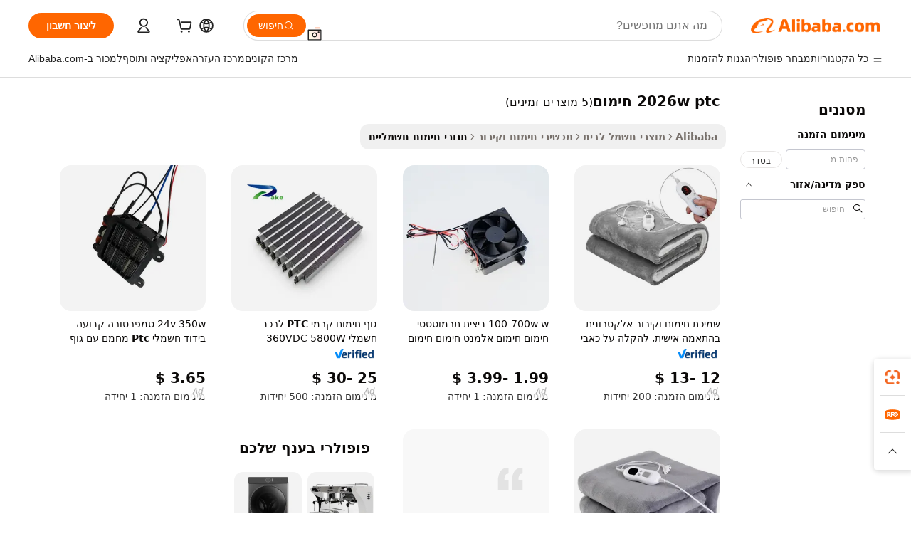

--- FILE ---
content_type: text/html;charset=UTF-8
request_url: https://hebrew.alibaba.com/g/2026w-ptc-heater.html
body_size: 70784
content:

<!-- screen_content -->

    <!-- tangram:5410 begin-->
    <!-- tangram:529998 begin-->

<!DOCTYPE html>
<html lang="he" dir="rtl">
  <head>
        <script>
      window.__BB = {
        scene: window.__bb_scene || 'traffic-free-goods'
      };
      window.__BB.BB_CWV_IGNORE = {
          lcp_element: ['#icbu-buyer-pc-top-banner'],
          lcp_url: [],
        };
      window._timing = {}
      window._timing.first_start = Date.now();
      window.needLoginInspiration = Boolean(false);
      // 变量用于标记页面首次可见时间
      let firstVisibleTime = null;
      if (typeof document.hidden !== 'undefined') {
        // 页面首次加载时直接统计
        if (!document.hidden) {
          firstVisibleTime = Date.now();
          window.__BB_timex = 1
        } else {
          // 页面不可见时监听 visibilitychange 事件
          document.addEventListener('visibilitychange', () => {
            if (!document.hidden) {
              firstVisibleTime = Date.now();
              window.__BB_timex = firstVisibleTime - window.performance.timing.navigationStart
              window.__BB.firstVisibleTime = window.__BB_timex
              console.log("Page became visible after "+ window.__BB_timex + " ms");
            }
          }, { once: true });  // 确保只触发一次
        }
      } else {
        console.warn('Page Visibility API is not supported in this browser.');
      }
    </script>
        <meta name="data-spm" content="a2700">
        <meta name="aplus-xplug" content="NONE">
        <meta name="aplus-icbu-disable-umid" content="1">
        <meta name="google-translate-customization" content="9de59014edaf3b99-22e1cf3b5ca21786-g00bb439a5e9e5f8f-f">
    <meta name="yandex-verification" content="25a76ba8e4443bb3" />
    <meta name="msvalidate.01" content="E3FBF0E89B724C30844BF17C59608E8F" />
    <meta name="viewport" content="width=device-width, initial-scale=1.0, maximum-scale=5.0, user-scalable=yes">
        <link rel="preconnect" href="https://s.alicdn.com/" crossorigin>
    <link rel="dns-prefetch" href="https://s.alicdn.com">
                        <link rel="preload" href="" as="image">
        <link rel="preload" href="https://s.alicdn.com/@g/alilog/??aplus_plugin_icbufront/index.js,mlog/aplus_v2.js" as="script">
        <link rel="preload" href="https://s.alicdn.com/@img/imgextra/i2/O1CN0153JdbU26g4bILVOyC_!!6000000007690-2-tps-418-58.png" as="image">
        <script>
            window.__APLUS_ABRATE__ = {
        perf_group: 'control',
        scene: "traffic-free-goods",
      };
    </script>
    <meta name="aplus-mmstat-timeout" content="15000">
        <meta content="text/html; charset=utf-8" http-equiv="Content-Type">
          <title>פתרונות חימום יעילים: 2026w ptc חימום רב-תכליתי לנוחות אופטימלית</title>
      <meta name="keywords" content="water heater,ptc heater,solar water heater">
      <meta name="description" content="גלו את ה-2026w ptc חימום היעיל והאמין שלנו, המעניק חום ונוחות אופטימליים. מושלם לכל חלל, מכשירים אלה מציעים תכונות לחיסכון באנרגיה ועיצובים מלוטשים.">
            <meta name="pagetiming-rate" content="9">
      <meta name="pagetiming-resource-rate" content="4">
                    <link rel="canonical" href="https://hebrew.alibaba.com/g/2026w-ptc-heater.html">
                              <link rel="alternate" hreflang="fr" href="https://french.alibaba.com/g/2026w-ptc-heater.html">
                  <link rel="alternate" hreflang="de" href="https://german.alibaba.com/g/2026w-ptc-heater.html">
                  <link rel="alternate" hreflang="pt" href="https://portuguese.alibaba.com/g/2026w-ptc-heater.html">
                  <link rel="alternate" hreflang="it" href="https://italian.alibaba.com/g/2026w-ptc-heater.html">
                  <link rel="alternate" hreflang="es" href="https://spanish.alibaba.com/g/2026w-ptc-heater.html">
                  <link rel="alternate" hreflang="ru" href="https://russian.alibaba.com/g/2026w-ptc-heater.html">
                  <link rel="alternate" hreflang="ko" href="https://korean.alibaba.com/g/2026w-ptc-heater.html">
                  <link rel="alternate" hreflang="ar" href="https://arabic.alibaba.com/g/2026w-ptc-heater.html">
                  <link rel="alternate" hreflang="ja" href="https://japanese.alibaba.com/g/2026w-ptc-heater.html">
                  <link rel="alternate" hreflang="tr" href="https://turkish.alibaba.com/g/2026w-ptc-heater.html">
                  <link rel="alternate" hreflang="th" href="https://thai.alibaba.com/g/2026w-ptc-heater.html">
                  <link rel="alternate" hreflang="vi" href="https://vietnamese.alibaba.com/g/2026w-ptc-heater.html">
                  <link rel="alternate" hreflang="nl" href="https://dutch.alibaba.com/g/2026w-ptc-heater.html">
                  <link rel="alternate" hreflang="he" href="https://hebrew.alibaba.com/g/2026w-ptc-heater.html">
                  <link rel="alternate" hreflang="id" href="https://indonesian.alibaba.com/g/2026w-ptc-heater.html">
                  <link rel="alternate" hreflang="hi" href="https://hindi.alibaba.com/g/2026w-ptc-heater.html">
                  <link rel="alternate" hreflang="en" href="https://www.alibaba.com/showroom/2026w-ptc-heater.html">
                  <link rel="alternate" hreflang="zh" href="https://chinese.alibaba.com/g/2026w-ptc-heater.html">
                  <link rel="alternate" hreflang="x-default" href="https://www.alibaba.com/showroom/2026w-ptc-heater.html">
                                        <script>
      // Aplus 配置自动打点
      var queue = window.goldlog_queue || (window.goldlog_queue = []);
      var tags = ["button", "a", "div", "span", "i", "svg", "input", "li", "tr"];
      queue.push(
        {
          action: 'goldlog.appendMetaInfo',
          arguments: [
            'aplus-auto-exp',
            [
              {
                logkey: '/sc.ug_msite.new_product_exp',
                cssSelector: '[data-spm-exp]',
                props: ["data-spm-exp"],
              },
              {
                logkey: '/sc.ug_pc.seolist_product_exp',
                cssSelector: '.traffic-card-gallery',
                props: ["data-spm-exp"],
              }
            ]
          ]
        }
      )
      queue.push({
        action: 'goldlog.setMetaInfo',
        arguments: ['aplus-auto-clk', JSON.stringify(tags.map(tag =>({
          "logkey": "/sc.ug_msite.new_product_clk",
          tag,
          "filter": "data-spm-clk",
          "props": ["data-spm-clk"]
        })))],
      });
    </script>
  </head>
  <div id="icbu-header"><div id="the-new-header" data-version="4.4.0" data-tnh-auto-exp="tnh-expose" data-scenes="search-products" style="position: relative;background-color: #fff;border-bottom: 1px solid #ddd;box-sizing: border-box; font-family:Inter,SF Pro Text,Roboto,Helvetica Neue,Helvetica,Tahoma,Arial,PingFang SC,Microsoft YaHei;"><div style="display: flex;align-items:center;height: 72px;min-width: 1200px;max-width: 1580px;margin: 0 auto;padding: 0 40px;box-sizing: border-box;"><img style="height: 29px; width: 209px;" src="https://s.alicdn.com/@img/imgextra/i2/O1CN0153JdbU26g4bILVOyC_!!6000000007690-2-tps-418-58.png" alt="" /></div><div style="min-width: 1200px;max-width: 1580px;margin: 0 auto;overflow: hidden;font-size: 14px;display: flex;justify-content: space-between;padding: 0 40px;box-sizing: border-box;"><div style="display: flex; align-items: center; justify-content: space-between"><div style="position: relative; height: 36px; padding: 0 28px 0 20px">All categories</div><div style="position: relative; height: 36px; padding-right: 28px">Featured selections</div><div style="position: relative; height: 36px">Trade Assurance</div></div><div style="display: flex; align-items: center; justify-content: space-between"><div style="position: relative; height: 36px; padding-right: 28px">Buyer Central</div><div style="position: relative; height: 36px; padding-right: 28px">Help Center</div><div style="position: relative; height: 36px; padding-right: 28px">Get the app</div><div style="position: relative; height: 36px">Become a supplier</div></div></div></div></div></div>
  <body data-spm="7724857" style="min-height: calc(100vh + 1px)"><script 
id="beacon-aplus"   
src="//s.alicdn.com/@g/alilog/??aplus_plugin_icbufront/index.js,mlog/aplus_v2.js"
exparams="aplus=async&userid=&aplus&ali_beacon_id=&ali_apache_id=33%2e1%2e196%2e214%2e1769408874611%2e868279%2e0&ali_apache_track=&ali_apache_tracktmp=&eagleeye_traceid=2101cd6117694088746601367e10a5&ip=18%2e188%2e89%2e67&dmtrack_c={ali%5fresin%5ftrace%3dse%5frst%3dnull%7csp%5fviewtype%3dY%7cset%3d3%7cser%3d1007%7cpageId%3dc0371dd86dff4d74b8422dfc3e08d5ae%7cm%5fpageid%3dnull%7cpvmi%3dbbc2f46946ba43c3973e55aba18e01d5%7csek%5fsepd%3d2026w%2bptc%2b%25D7%2597%25D7%2599%25D7%259E%25D7%2595%25D7%259D%7csek%3d2026w%2bptc%2bheater%7cse%5fpn%3d1%7cp4pid%3d01e9f08b%2d5621%2d4900%2da8e0%2d536c00fd5801%7csclkid%3dnull%7cforecast%5fpost%5fcate%3dnull%7cseo%5fnew%5fuser%5fflag%3dfalse%7ccategoryId%3d100000129%7cseo%5fsearch%5fmodel%5fupgrade%5fv2%3d2025070801%7cseo%5fmodule%5fcard%5f20240624%3d202406242%7clong%5ftext%5fgoogle%5ftranslate%5fv2%3d2407142%7cseo%5fcontent%5ftd%5fbottom%5ftext%5fupdate%5fkey%3d2025070801%7cseo%5fsearch%5fmodel%5fupgrade%5fv3%3d2025072201%7cseo%5fsearch%5fmodel%5fmulti%5fupgrade%5fv3%3d2025081101%7cdamo%5falt%5freplace%3dnull%7cwap%5fcross%3d2007659%7cwap%5fcs%5faction%3d2005494%7cAPP%5fVisitor%5fActive%3d26705%7cseo%5fshowroom%5fgoods%5fmix%3d2005244%7cseo%5fdefault%5fcached%5flong%5ftext%5ffrom%5fnew%5fkeyword%5fstep%3d2024122502%7cshowroom%5fgeneral%5ftemplate%3d2005292%7cwap%5fcs%5ftext%3dnull%7cstructured%5fdata%3d2025052702%7cseo%5fmulti%5fstyle%5ftext%5fupdate%3d2511181%7cpc%5fnew%5fheader%3dnull%7cseo%5fmeta%5fcate%5ftemplate%5fv1%3d2025042401%7cseo%5fmeta%5ftd%5fsearch%5fkeyword%5fstep%5fv1%3d2025040999%7cseo%5fshowroom%5fbiz%5fbabablog%3d2809001%7cshowroom%5fft%5flong%5ftext%5fbaks%3d80802%7cAPP%5fGrowing%5fBuyer%5fHigh%5fIntent%5fActive%3d25486%7cshowroom%5fpc%5fv2019%3d2104%7cAPP%5fProspecting%5fBuyer%3d26712%7ccache%5fcontrol%3d2481986%7cAPP%5fChurned%5fCore%5fBuyer%3d25460%7cseo%5fdefault%5fcached%5flong%5ftext%5fstep%3d24110802%7camp%5flighthouse%5fscore%5fimage%3d19657%7cseo%5fft%5ftranslate%5fgemini%3d25012003%7cwap%5fnode%5fssr%3d2015725%7cdataphant%5fopen%3d27030%7clongtext%5fmulti%5fstyle%5fexpand%5frussian%3d2510142%7cseo%5flongtext%5fgoogle%5fdata%5fsection%3d25021702%7cindustry%5fpopular%5ffloor%3dnull%7cwap%5fad%5fgoods%5fproduct%5finterval%3dnull%7cseo%5fgoods%5fbootom%5fwholesale%5flink%3dnull%7cseo%5fmiddle%5fwholesale%5flink%3d2486164%7cseo%5fkeyword%5faatest%3d2%7cft%5flong%5ftext%5fenpand%5fstep2%3d121602%7cseo%5fft%5flongtext%5fexpand%5fstep3%3d25012102%7cseo%5fwap%5fheadercard%3d2006288%7cAPP%5fChurned%5fInactive%5fVisitor%3d25497%7cAPP%5fGrowing%5fBuyer%5fHigh%5fIntent%5fInactive%3d25484%7cseo%5fmeta%5ftd%5fmulti%5fkey%3d2025061801%7ctop%5frecommend%5f20250120%3d202501201%7clongtext%5fmulti%5fstyle%5fexpand%5ffrench%5fcopy%3d25091802%7clongtext%5fmulti%5fstyle%5fexpand%5ffrench%5fcopy%5fcopy%3d25092502%7clong%5ftext%5fpaa%3d220831%7cseo%5ffloor%5fexp%3dnull%7cseo%5fshowroom%5falgo%5flink%3d17764%7cseo%5fmeta%5ftd%5faib%5fgeneral%5fkey%3d2025091900%7ccountry%5findustry%3d202311033%7cshowroom%5fft%5flong%5ftext%5fenpand%5fstep1%3d101102%7cseo%5fshowroom%5fnorel%3dnull%7cplp%5fstyle%5f25%5fpc%3d202505222%7cseo%5fggs%5flayer%3d10011%7cquery%5fmutil%5flang%5ftranslate%3d2025060300%7cseo%5fsearch%5fmulti%5fsearch%5ftype%5fv2%3d2026012200%7cAPP%5fChurned%5fBuyer%3d25468%7cstream%5frender%5fperf%5fopt%3d2309181%7cwap%5fgoods%3d2007383%7cseo%5fshowroom%5fsimilar%5f20240614%3d202406142%7cchinese%5fopen%3d6307%7cquery%5fgpt%5ftranslate%3d20240820%7cad%5fproduct%5finterval%3dnull%7camp%5fto%5fpwa%3d2007359%7cplp%5faib%5fmulti%5fai%5fmeta%3d20250401%7cwap%5fsupplier%5fcontent%3dnull%7cpc%5ffree%5frefactoring%3d20220315%7csso%5foem%5ffloor%3d30031%7cAPP%5fGrowing%5fBuyer%5fInactive%3d25476%7cseo%5fpc%5fnew%5fview%5f20240807%3d202408072%7cseo%5fbottom%5ftext%5fentity%5fkey%5fcopy%3d2025062400%7cstream%5frender%3d433763%7cseo%5fmodule%5fcard%5f20240424%3d202404241%7cseo%5ftitle%5freplace%5f20191226%3d5841%7clongtext%5fmulti%5fstyle%5fexpand%3d25090802%7cgoogleweblight%3d6516%7clighthouse%5fbase64%3d2005760%7cAPP%5fProspecting%5fBuyer%5fActive%3d26716%7cad%5fgoods%5fproduct%5finterval%3dnull%7cseo%5fbottom%5fdeep%5fextend%5fkw%5fkey%3d2025071101%7clongtext%5fmulti%5fstyle%5fexpand%5fturkish%3d25102802%7cilink%5fuv%3d20240911%7cwap%5flist%5fwakeup%3d2005832%7ctpp%5fcrosslink%5fpc%3d20205311%7cseo%5ftop%5fbooth%3d18501%7cAPP%5fGrowing%5fBuyer%5fLess%5fActive%3d25472%7cseo%5fsearch%5fmodel%5fupgrade%5frank%3d2025092401%7cgoodslayer%3d7977%7cft%5flong%5ftext%5ftranslate%5fexpand%5fstep1%3d24110802%7cseo%5fheaderstyle%5ftraffic%5fkey%5fv1%3d2025072100%7ccrosslink%5fswitch%3d2008141%7cp4p%5foutline%3d20240328%7cseo%5fmeta%5ftd%5faib%5fv2%5fkey%3d2025091801%7crts%5fmulti%3d2008404%7cseo%5fad%5foptimization%5fkey%5fv2%3d2025072301%7cAPP%5fVisitor%5fLess%5fActive%3d26698%7cseo%5fsearch%5franker%5fid%3d2025112401%7cplp%5fstyle%5f25%3d202505192%7ccdn%5fvm%3d2007368%7cwap%5fad%5fproduct%5finterval%3dnull%7cseo%5fsearch%5fmodel%5fmulti%5fupgrade%5frank%3d2025092401%7cpc%5fcard%5fshare%3d2025081201%7cAPP%5fGrowing%5fBuyer%5fHigh%5fIntent%5fLess%5fActive%3d25479%7cgoods%5ftitle%5fsubstitute%3d9619%7cwap%5fscreen%5fexp%3d2025081400%7creact%5fheader%5ftest%3d202502182%7cpc%5fcs%5fcolor%3dnull%7cshowroom%5fft%5flong%5ftext%5ftest%3d72502%7cone%5ftap%5flogin%5fABTest%3d202308153%7cseo%5fhyh%5fshow%5ftags%3d9867%7cplp%5fstructured%5fdata%3d2508182%7cguide%5fdelete%3d2008526%7cseo%5findustry%5ftemplate%3dnull%7cseo%5fmeta%5ftd%5fmulti%5fes%5fkey%3d2025073101%7cseo%5fshowroom%5fdata%5fmix%3d19888%7csso%5ftop%5franking%5ffloor%3d20031%7cseo%5ftd%5fdeep%5fupgrade%5fkey%5fv3%3d2025081101%7cwap%5fue%5fone%3d2025111401%7cshowroom%5fto%5frts%5flink%3d2008480%7ccountrysearch%5ftest%3dnull%7cseo%5fplp%5fdate%5fv2%3d2025102701%7cshowroom%5flist%5fnew%5farrival%3d2811002%7cchannel%5famp%5fto%5fpwa%3dnull%7cseo%5fmulti%5fstyles%5flong%5ftext%3d2503172%7cseo%5fmeta%5ftext%5fmutli%5fcate%5ftemplate%5fv1%3d2025080801%7cseo%5fdefault%5fcached%5fmutil%5flong%5ftext%5fstep%3d24110436%7cseo%5faction%5fpoint%5ftype%3d22823%7cseo%5faib%5ftd%5flaunch%5f20240828%5fcopy%3d202408282%7cseo%5fshowroom%5fwholesale%5flink%3d2486142%7cseo%5fperf%5fimprove%3d2023999%7cseo%5fwap%5flist%5fbounce%5f01%3d2063%7cseo%5fwap%5flist%5fbounce%5f02%3d2128%7cAPP%5fGrowing%5fBuyer%5fActive%3d25492%7cvideolayer%3dnull%7cvideo%5fplay%3dnull%7cAPP%5fChurned%5fMember%5fInactive%3d25501%7cseo%5fgoogle%5fnew%5fstruct%3d438326%7cicbu%5falgo%5fp4p%5fseo%5fad%3d2025072301%7ctpp%5ftrace%3dseoKeyword%2dseoKeyword%5fv3%2dproduct%2dPRODUCT%5fFAIL}&pageid=12bc59432101c5a01769408874&hn=ensearchweb033001197160%2erg%2dus%2deast%2eus44&asid=AQAAAABqCXdp8nupGgAAAAASou28nuaOBA==&treq=&tres=" async>
</script>
                        <!-- tangram:7430 begin-->
 <style>
   .traffic-card-gallery {display: flex;position: relative;flex-direction: column;justify-content: flex-start;border-radius: 0.5rem;background-color: #fff;padding: 0.5rem 0.5rem 1rem;overflow: hidden;font-size: 0.75rem;line-height: 1rem;}
   .product-price {
     b {
       font-size: 22px;
     }
   }
 </style>
<!-- tangram:7430 end-->
            <style>.component-left-filter-callback{display:flex;position:relative;margin-top:10px;height:1200px}.component-left-filter-callback img{width:200px}.component-left-filter-callback i{position:absolute;top:5%;left:50%}.related-search-wrapper{padding:.5rem;--tw-bg-opacity: 1;background-color:#fff;background-color:rgba(255,255,255,var(--tw-bg-opacity, 1));border-width:1px;border-color:var(--input)}.related-search-wrapper .related-search-box{margin:12px 16px}.related-search-wrapper .related-search-box .related-search-title{display:inline;float:start;color:#666;word-wrap:break-word;margin-right:12px;width:13%}.related-search-wrapper .related-search-box .related-search-content{display:flex;flex-wrap:wrap}.related-search-wrapper .related-search-box .related-search-content .related-search-link{margin-right:12px;width:23%;overflow:hidden;color:#666;text-overflow:ellipsis;white-space:nowrap}.product-title img{margin-right:.5rem;display:inline-block;height:1rem;vertical-align:sub}.product-price b{font-size:22px}.similar-icon{position:absolute;bottom:12px;z-index:2;right:12px}.rfq-card{display:inline-block;position:relative;box-sizing:border-box;margin-bottom:36px}.rfq-card .rfq-card-content{display:flex;position:relative;flex-direction:column;align-items:flex-start;background-size:cover;background-color:#fff;padding:12px;width:100%;height:100%}.rfq-card .rfq-card-content .rfq-card-icon{margin-top:50px}.rfq-card .rfq-card-content .rfq-card-icon img{width:45px}.rfq-card .rfq-card-content .rfq-card-top-title{margin-top:14px;color:#222;font-weight:400;font-size:16px}.rfq-card .rfq-card-content .rfq-card-title{margin-top:24px;color:#333;font-weight:800;font-size:20px}.rfq-card .rfq-card-content .rfq-card-input-box{margin-top:24px;width:100%}.rfq-card .rfq-card-content .rfq-card-input-box textarea{box-sizing:border-box;border:1px solid #ddd;border-radius:4px;background-color:#fff;padding:9px 12px;width:100%;height:88px;resize:none;color:#666;font-weight:400;font-size:13px;font-family:inherit}.rfq-card .rfq-card-content .rfq-card-button{margin-top:24px;border:1px solid #666;border-radius:16px;background-color:#fff;width:67%;color:#000;font-weight:700;font-size:14px;line-height:30px;text-align:center}[data-modulename^=ProductList-] div{contain-intrinsic-size:auto 500px}.traffic-card-gallery:hover{--tw-shadow: 0px 2px 6px 2px rgba(0,0,0,.12157);--tw-shadow-colored: 0px 2px 6px 2px var(--tw-shadow-color);box-shadow:0 0 #0000,0 0 #0000,0 2px 6px 2px #0000001f;box-shadow:var(--tw-ring-offset-shadow, 0 0 rgba(0,0,0,0)),var(--tw-ring-shadow, 0 0 rgba(0,0,0,0)),var(--tw-shadow);z-index:10}.traffic-card-gallery{position:relative;display:flex;flex-direction:column;justify-content:flex-start;overflow:hidden;border-radius:.75rem;--tw-bg-opacity: 1;background-color:#fff;background-color:rgba(255,255,255,var(--tw-bg-opacity, 1));padding:.5rem;font-size:.75rem;line-height:1rem}.traffic-card-list{position:relative;display:flex;height:292px;flex-direction:row;justify-content:flex-start;overflow:hidden;border-bottom-width:1px;--tw-bg-opacity: 1;background-color:#fff;background-color:rgba(255,255,255,var(--tw-bg-opacity, 1));padding:1rem;font-size:.75rem;line-height:1rem}.traffic-card-g-industry:hover{--tw-shadow: 0 0 10px rgba(0,0,0,.1);--tw-shadow-colored: 0 0 10px var(--tw-shadow-color);box-shadow:0 0 #0000,0 0 #0000,0 0 10px #0000001a;box-shadow:var(--tw-ring-offset-shadow, 0 0 rgba(0,0,0,0)),var(--tw-ring-shadow, 0 0 rgba(0,0,0,0)),var(--tw-shadow)}.traffic-card-g-industry{position:relative;border-radius:var(--radius);--tw-bg-opacity: 1;background-color:#fff;background-color:rgba(255,255,255,var(--tw-bg-opacity, 1));padding:1.25rem .75rem .75rem;font-size:.875rem;line-height:1.25rem}.module-filter-section-wrapper{max-height:none!important;overflow-x:hidden}*,:before,:after{--tw-border-spacing-x: 0;--tw-border-spacing-y: 0;--tw-translate-x: 0;--tw-translate-y: 0;--tw-rotate: 0;--tw-skew-x: 0;--tw-skew-y: 0;--tw-scale-x: 1;--tw-scale-y: 1;--tw-pan-x: ;--tw-pan-y: ;--tw-pinch-zoom: ;--tw-scroll-snap-strictness: proximity;--tw-gradient-from-position: ;--tw-gradient-via-position: ;--tw-gradient-to-position: ;--tw-ordinal: ;--tw-slashed-zero: ;--tw-numeric-figure: ;--tw-numeric-spacing: ;--tw-numeric-fraction: ;--tw-ring-inset: ;--tw-ring-offset-width: 0px;--tw-ring-offset-color: #fff;--tw-ring-color: rgba(59, 130, 246, .5);--tw-ring-offset-shadow: 0 0 rgba(0,0,0,0);--tw-ring-shadow: 0 0 rgba(0,0,0,0);--tw-shadow: 0 0 rgba(0,0,0,0);--tw-shadow-colored: 0 0 rgba(0,0,0,0);--tw-blur: ;--tw-brightness: ;--tw-contrast: ;--tw-grayscale: ;--tw-hue-rotate: ;--tw-invert: ;--tw-saturate: ;--tw-sepia: ;--tw-drop-shadow: ;--tw-backdrop-blur: ;--tw-backdrop-brightness: ;--tw-backdrop-contrast: ;--tw-backdrop-grayscale: ;--tw-backdrop-hue-rotate: ;--tw-backdrop-invert: ;--tw-backdrop-opacity: ;--tw-backdrop-saturate: ;--tw-backdrop-sepia: ;--tw-contain-size: ;--tw-contain-layout: ;--tw-contain-paint: ;--tw-contain-style: }::backdrop{--tw-border-spacing-x: 0;--tw-border-spacing-y: 0;--tw-translate-x: 0;--tw-translate-y: 0;--tw-rotate: 0;--tw-skew-x: 0;--tw-skew-y: 0;--tw-scale-x: 1;--tw-scale-y: 1;--tw-pan-x: ;--tw-pan-y: ;--tw-pinch-zoom: ;--tw-scroll-snap-strictness: proximity;--tw-gradient-from-position: ;--tw-gradient-via-position: ;--tw-gradient-to-position: ;--tw-ordinal: ;--tw-slashed-zero: ;--tw-numeric-figure: ;--tw-numeric-spacing: ;--tw-numeric-fraction: ;--tw-ring-inset: ;--tw-ring-offset-width: 0px;--tw-ring-offset-color: #fff;--tw-ring-color: rgba(59, 130, 246, .5);--tw-ring-offset-shadow: 0 0 rgba(0,0,0,0);--tw-ring-shadow: 0 0 rgba(0,0,0,0);--tw-shadow: 0 0 rgba(0,0,0,0);--tw-shadow-colored: 0 0 rgba(0,0,0,0);--tw-blur: ;--tw-brightness: ;--tw-contrast: ;--tw-grayscale: ;--tw-hue-rotate: ;--tw-invert: ;--tw-saturate: ;--tw-sepia: ;--tw-drop-shadow: ;--tw-backdrop-blur: ;--tw-backdrop-brightness: ;--tw-backdrop-contrast: ;--tw-backdrop-grayscale: ;--tw-backdrop-hue-rotate: ;--tw-backdrop-invert: ;--tw-backdrop-opacity: ;--tw-backdrop-saturate: ;--tw-backdrop-sepia: ;--tw-contain-size: ;--tw-contain-layout: ;--tw-contain-paint: ;--tw-contain-style: }*,:before,:after{box-sizing:border-box;border-width:0;border-style:solid;border-color:#e5e7eb}:before,:after{--tw-content: ""}html,:host{line-height:1.5;-webkit-text-size-adjust:100%;-moz-tab-size:4;-o-tab-size:4;tab-size:4;font-family:ui-sans-serif,system-ui,-apple-system,Segoe UI,Roboto,Ubuntu,Cantarell,Noto Sans,sans-serif,"Apple Color Emoji","Segoe UI Emoji",Segoe UI Symbol,"Noto Color Emoji";font-feature-settings:normal;font-variation-settings:normal;-webkit-tap-highlight-color:transparent}body{margin:0;line-height:inherit}hr{height:0;color:inherit;border-top-width:1px}abbr:where([title]){text-decoration:underline;-webkit-text-decoration:underline dotted;text-decoration:underline dotted}h1,h2,h3,h4,h5,h6{font-size:inherit;font-weight:inherit}a{color:inherit;text-decoration:inherit}b,strong{font-weight:bolder}code,kbd,samp,pre{font-family:ui-monospace,SFMono-Regular,Menlo,Monaco,Consolas,Liberation Mono,Courier New,monospace;font-feature-settings:normal;font-variation-settings:normal;font-size:1em}small{font-size:80%}sub,sup{font-size:75%;line-height:0;position:relative;vertical-align:baseline}sub{bottom:-.25em}sup{top:-.5em}table{text-indent:0;border-color:inherit;border-collapse:collapse}button,input,optgroup,select,textarea{font-family:inherit;font-feature-settings:inherit;font-variation-settings:inherit;font-size:100%;font-weight:inherit;line-height:inherit;letter-spacing:inherit;color:inherit;margin:0;padding:0}button,select{text-transform:none}button,input:where([type=button]),input:where([type=reset]),input:where([type=submit]){-webkit-appearance:button;background-color:transparent;background-image:none}:-moz-focusring{outline:auto}:-moz-ui-invalid{box-shadow:none}progress{vertical-align:baseline}::-webkit-inner-spin-button,::-webkit-outer-spin-button{height:auto}[type=search]{-webkit-appearance:textfield;outline-offset:-2px}::-webkit-search-decoration{-webkit-appearance:none}::-webkit-file-upload-button{-webkit-appearance:button;font:inherit}summary{display:list-item}blockquote,dl,dd,h1,h2,h3,h4,h5,h6,hr,figure,p,pre{margin:0}fieldset{margin:0;padding:0}legend{padding:0}ol,ul,menu{list-style:none;margin:0;padding:0}dialog{padding:0}textarea{resize:vertical}input::-moz-placeholder,textarea::-moz-placeholder{opacity:1;color:#9ca3af}input::placeholder,textarea::placeholder{opacity:1;color:#9ca3af}button,[role=button]{cursor:pointer}:disabled{cursor:default}img,svg,video,canvas,audio,iframe,embed,object{display:block;vertical-align:middle}img,video{max-width:100%;height:auto}[hidden]:where(:not([hidden=until-found])){display:none}:root{--background: hsl(0, 0%, 100%);--foreground: hsl(20, 14.3%, 4.1%);--card: hsl(0, 0%, 100%);--card-foreground: hsl(20, 14.3%, 4.1%);--popover: hsl(0, 0%, 100%);--popover-foreground: hsl(20, 14.3%, 4.1%);--primary: hsl(24, 100%, 50%);--primary-foreground: hsl(60, 9.1%, 97.8%);--secondary: hsl(60, 4.8%, 95.9%);--secondary-foreground: #333;--muted: hsl(60, 4.8%, 95.9%);--muted-foreground: hsl(25, 5.3%, 44.7%);--accent: hsl(60, 4.8%, 95.9%);--accent-foreground: hsl(24, 9.8%, 10%);--destructive: hsl(0, 84.2%, 60.2%);--destructive-foreground: hsl(60, 9.1%, 97.8%);--border: hsl(20, 5.9%, 90%);--input: hsl(20, 5.9%, 90%);--ring: hsl(24.6, 95%, 53.1%);--radius: 1rem}.dark{--background: hsl(20, 14.3%, 4.1%);--foreground: hsl(60, 9.1%, 97.8%);--card: hsl(20, 14.3%, 4.1%);--card-foreground: hsl(60, 9.1%, 97.8%);--popover: hsl(20, 14.3%, 4.1%);--popover-foreground: hsl(60, 9.1%, 97.8%);--primary: hsl(20.5, 90.2%, 48.2%);--primary-foreground: hsl(60, 9.1%, 97.8%);--secondary: hsl(12, 6.5%, 15.1%);--secondary-foreground: hsl(60, 9.1%, 97.8%);--muted: hsl(12, 6.5%, 15.1%);--muted-foreground: hsl(24, 5.4%, 63.9%);--accent: hsl(12, 6.5%, 15.1%);--accent-foreground: hsl(60, 9.1%, 97.8%);--destructive: hsl(0, 72.2%, 50.6%);--destructive-foreground: hsl(60, 9.1%, 97.8%);--border: hsl(12, 6.5%, 15.1%);--input: hsl(12, 6.5%, 15.1%);--ring: hsl(20.5, 90.2%, 48.2%)}*{border-color:#e7e5e4;border-color:var(--border)}body{background-color:#fff;background-color:var(--background);color:#0c0a09;color:var(--foreground)}.il-sr-only{position:absolute;width:1px;height:1px;padding:0;margin:-1px;overflow:hidden;clip:rect(0,0,0,0);white-space:nowrap;border-width:0}.il-invisible{visibility:hidden}.il-fixed{position:fixed}.il-absolute{position:absolute}.il-relative{position:relative}.il-sticky{position:sticky}.il-inset-0{inset:0}.il--bottom-12{bottom:-3rem}.il--top-12{top:-3rem}.il-bottom-0{bottom:0}.il-bottom-2{bottom:.5rem}.il-bottom-3{bottom:.75rem}.il-bottom-4{bottom:1rem}.il-end-0{right:0}.il-end-2{right:.5rem}.il-end-3{right:.75rem}.il-end-4{right:1rem}.il-left-0{left:0}.il-left-3{left:.75rem}.il-right-0{right:0}.il-right-2{right:.5rem}.il-right-3{right:.75rem}.il-start-0{left:0}.il-start-1\/2{left:50%}.il-start-2{left:.5rem}.il-start-3{left:.75rem}.il-start-\[50\%\]{left:50%}.il-top-0{top:0}.il-top-1\/2{top:50%}.il-top-16{top:4rem}.il-top-4{top:1rem}.il-top-\[50\%\]{top:50%}.il-z-10{z-index:10}.il-z-50{z-index:50}.il-z-\[9999\]{z-index:9999}.il-col-span-4{grid-column:span 4 / span 4}.il-m-0{margin:0}.il-m-3{margin:.75rem}.il-m-auto{margin:auto}.il-mx-auto{margin-left:auto;margin-right:auto}.il-my-3{margin-top:.75rem;margin-bottom:.75rem}.il-my-5{margin-top:1.25rem;margin-bottom:1.25rem}.il-my-auto{margin-top:auto;margin-bottom:auto}.\!il-mb-4{margin-bottom:1rem!important}.il--mt-4{margin-top:-1rem}.il-mb-0{margin-bottom:0}.il-mb-1{margin-bottom:.25rem}.il-mb-2{margin-bottom:.5rem}.il-mb-3{margin-bottom:.75rem}.il-mb-4{margin-bottom:1rem}.il-mb-5{margin-bottom:1.25rem}.il-mb-6{margin-bottom:1.5rem}.il-mb-8{margin-bottom:2rem}.il-mb-\[-0\.75rem\]{margin-bottom:-.75rem}.il-mb-\[0\.125rem\]{margin-bottom:.125rem}.il-me-1{margin-right:.25rem}.il-me-2{margin-right:.5rem}.il-me-3{margin-right:.75rem}.il-me-auto{margin-right:auto}.il-mr-1{margin-right:.25rem}.il-mr-2{margin-right:.5rem}.il-ms-1{margin-left:.25rem}.il-ms-4{margin-left:1rem}.il-ms-5{margin-left:1.25rem}.il-ms-8{margin-left:2rem}.il-ms-\[\.375rem\]{margin-left:.375rem}.il-ms-auto{margin-left:auto}.il-mt-0{margin-top:0}.il-mt-0\.5{margin-top:.125rem}.il-mt-1{margin-top:.25rem}.il-mt-2{margin-top:.5rem}.il-mt-3{margin-top:.75rem}.il-mt-4{margin-top:1rem}.il-mt-6{margin-top:1.5rem}.il-line-clamp-1{overflow:hidden;display:-webkit-box;-webkit-box-orient:vertical;-webkit-line-clamp:1}.il-line-clamp-2{overflow:hidden;display:-webkit-box;-webkit-box-orient:vertical;-webkit-line-clamp:2}.il-line-clamp-6{overflow:hidden;display:-webkit-box;-webkit-box-orient:vertical;-webkit-line-clamp:6}.il-inline-block{display:inline-block}.il-inline{display:inline}.il-flex{display:flex}.il-inline-flex{display:inline-flex}.il-grid{display:grid}.il-aspect-square{aspect-ratio:1 / 1}.il-size-5{width:1.25rem;height:1.25rem}.il-h-1{height:.25rem}.il-h-10{height:2.5rem}.il-h-11{height:2.75rem}.il-h-20{height:5rem}.il-h-24{height:6rem}.il-h-3\.5{height:.875rem}.il-h-4{height:1rem}.il-h-40{height:10rem}.il-h-6{height:1.5rem}.il-h-8{height:2rem}.il-h-9{height:2.25rem}.il-h-\[150px\]{height:150px}.il-h-\[152px\]{height:152px}.il-h-\[18\.25rem\]{height:18.25rem}.il-h-\[292px\]{height:292px}.il-h-\[600px\]{height:600px}.il-h-auto{height:auto}.il-h-fit{height:-moz-fit-content;height:fit-content}.il-h-full{height:100%}.il-h-screen{height:100vh}.il-max-h-\[100vh\]{max-height:100vh}.il-w-1\/2{width:50%}.il-w-10{width:2.5rem}.il-w-10\/12{width:83.333333%}.il-w-4{width:1rem}.il-w-6{width:1.5rem}.il-w-64{width:16rem}.il-w-7\/12{width:58.333333%}.il-w-72{width:18rem}.il-w-8{width:2rem}.il-w-8\/12{width:66.666667%}.il-w-9{width:2.25rem}.il-w-9\/12{width:75%}.il-w-\[200px\]{width:200px}.il-w-\[84px\]{width:84px}.il-w-fit{width:-moz-fit-content;width:fit-content}.il-w-full{width:100%}.il-w-screen{width:100vw}.il-min-w-0{min-width:0px}.il-min-w-3{min-width:.75rem}.il-min-w-\[1200px\]{min-width:1200px}.il-max-w-\[1000px\]{max-width:1000px}.il-max-w-\[1580px\]{max-width:1580px}.il-max-w-full{max-width:100%}.il-max-w-lg{max-width:32rem}.il-flex-1{flex:1 1 0%}.il-flex-shrink-0,.il-shrink-0{flex-shrink:0}.il-flex-grow-0,.il-grow-0{flex-grow:0}.il-basis-24{flex-basis:6rem}.il-basis-full{flex-basis:100%}.il-origin-\[--radix-tooltip-content-transform-origin\]{transform-origin:var(--radix-tooltip-content-transform-origin)}.il--translate-x-1\/2{--tw-translate-x: -50%;transform:translate(-50%,var(--tw-translate-y)) rotate(var(--tw-rotate)) skew(var(--tw-skew-x)) skewY(var(--tw-skew-y)) scaleX(var(--tw-scale-x)) scaleY(var(--tw-scale-y));transform:translate(var(--tw-translate-x),var(--tw-translate-y)) rotate(var(--tw-rotate)) skew(var(--tw-skew-x)) skewY(var(--tw-skew-y)) scaleX(var(--tw-scale-x)) scaleY(var(--tw-scale-y))}.il--translate-y-1\/2{--tw-translate-y: -50%;transform:translate(var(--tw-translate-x),-50%) rotate(var(--tw-rotate)) skew(var(--tw-skew-x)) skewY(var(--tw-skew-y)) scaleX(var(--tw-scale-x)) scaleY(var(--tw-scale-y));transform:translate(var(--tw-translate-x),var(--tw-translate-y)) rotate(var(--tw-rotate)) skew(var(--tw-skew-x)) skewY(var(--tw-skew-y)) scaleX(var(--tw-scale-x)) scaleY(var(--tw-scale-y))}.il-translate-x-\[-50\%\]{--tw-translate-x: -50%;transform:translate(-50%,var(--tw-translate-y)) rotate(var(--tw-rotate)) skew(var(--tw-skew-x)) skewY(var(--tw-skew-y)) scaleX(var(--tw-scale-x)) scaleY(var(--tw-scale-y));transform:translate(var(--tw-translate-x),var(--tw-translate-y)) rotate(var(--tw-rotate)) skew(var(--tw-skew-x)) skewY(var(--tw-skew-y)) scaleX(var(--tw-scale-x)) scaleY(var(--tw-scale-y))}.il-translate-y-\[-50\%\]{--tw-translate-y: -50%;transform:translate(var(--tw-translate-x),-50%) rotate(var(--tw-rotate)) skew(var(--tw-skew-x)) skewY(var(--tw-skew-y)) scaleX(var(--tw-scale-x)) scaleY(var(--tw-scale-y));transform:translate(var(--tw-translate-x),var(--tw-translate-y)) rotate(var(--tw-rotate)) skew(var(--tw-skew-x)) skewY(var(--tw-skew-y)) scaleX(var(--tw-scale-x)) scaleY(var(--tw-scale-y))}.il-rotate-90{--tw-rotate: 90deg;transform:translate(var(--tw-translate-x),var(--tw-translate-y)) rotate(90deg) skew(var(--tw-skew-x)) skewY(var(--tw-skew-y)) scaleX(var(--tw-scale-x)) scaleY(var(--tw-scale-y));transform:translate(var(--tw-translate-x),var(--tw-translate-y)) rotate(var(--tw-rotate)) skew(var(--tw-skew-x)) skewY(var(--tw-skew-y)) scaleX(var(--tw-scale-x)) scaleY(var(--tw-scale-y))}@keyframes il-pulse{50%{opacity:.5}}.il-animate-pulse{animation:il-pulse 2s cubic-bezier(.4,0,.6,1) infinite}@keyframes il-spin{to{transform:rotate(360deg)}}.il-animate-spin{animation:il-spin 1s linear infinite}.il-cursor-pointer{cursor:pointer}.il-list-disc{list-style-type:disc}.il-grid-cols-2{grid-template-columns:repeat(2,minmax(0,1fr))}.il-grid-cols-4{grid-template-columns:repeat(4,minmax(0,1fr))}.il-flex-row{flex-direction:row}.il-flex-col{flex-direction:column}.il-flex-col-reverse{flex-direction:column-reverse}.il-flex-wrap{flex-wrap:wrap}.il-flex-nowrap{flex-wrap:nowrap}.il-items-start{align-items:flex-start}.il-items-center{align-items:center}.il-items-baseline{align-items:baseline}.il-justify-start{justify-content:flex-start}.il-justify-end{justify-content:flex-end}.il-justify-center{justify-content:center}.il-justify-between{justify-content:space-between}.il-gap-1{gap:.25rem}.il-gap-1\.5{gap:.375rem}.il-gap-10{gap:2.5rem}.il-gap-2{gap:.5rem}.il-gap-3{gap:.75rem}.il-gap-4{gap:1rem}.il-gap-8{gap:2rem}.il-gap-\[\.0938rem\]{gap:.0938rem}.il-gap-\[\.375rem\]{gap:.375rem}.il-gap-\[0\.125rem\]{gap:.125rem}.\!il-gap-x-5{-moz-column-gap:1.25rem!important;column-gap:1.25rem!important}.\!il-gap-y-5{row-gap:1.25rem!important}.il-space-y-1\.5>:not([hidden])~:not([hidden]){--tw-space-y-reverse: 0;margin-top:calc(.375rem * (1 - var(--tw-space-y-reverse)));margin-top:.375rem;margin-top:calc(.375rem * calc(1 - var(--tw-space-y-reverse)));margin-bottom:0rem;margin-bottom:calc(.375rem * var(--tw-space-y-reverse))}.il-space-y-4>:not([hidden])~:not([hidden]){--tw-space-y-reverse: 0;margin-top:calc(1rem * (1 - var(--tw-space-y-reverse)));margin-top:1rem;margin-top:calc(1rem * calc(1 - var(--tw-space-y-reverse)));margin-bottom:0rem;margin-bottom:calc(1rem * var(--tw-space-y-reverse))}.il-overflow-hidden{overflow:hidden}.il-overflow-y-auto{overflow-y:auto}.il-overflow-y-scroll{overflow-y:scroll}.il-truncate{overflow:hidden;text-overflow:ellipsis;white-space:nowrap}.il-text-ellipsis{text-overflow:ellipsis}.il-whitespace-normal{white-space:normal}.il-whitespace-nowrap{white-space:nowrap}.il-break-normal{word-wrap:normal;word-break:normal}.il-break-words{word-wrap:break-word}.il-break-all{word-break:break-all}.il-rounded{border-radius:.25rem}.il-rounded-2xl{border-radius:1rem}.il-rounded-\[0\.5rem\]{border-radius:.5rem}.il-rounded-\[1\.25rem\]{border-radius:1.25rem}.il-rounded-full{border-radius:9999px}.il-rounded-lg{border-radius:1rem;border-radius:var(--radius)}.il-rounded-md{border-radius:calc(1rem - 2px);border-radius:calc(var(--radius) - 2px)}.il-rounded-sm{border-radius:calc(1rem - 4px);border-radius:calc(var(--radius) - 4px)}.il-rounded-xl{border-radius:.75rem}.il-border,.il-border-\[1px\]{border-width:1px}.il-border-b,.il-border-b-\[1px\]{border-bottom-width:1px}.il-border-solid{border-style:solid}.il-border-none{border-style:none}.il-border-\[\#222\]{--tw-border-opacity: 1;border-color:#222;border-color:rgba(34,34,34,var(--tw-border-opacity, 1))}.il-border-\[\#DDD\]{--tw-border-opacity: 1;border-color:#ddd;border-color:rgba(221,221,221,var(--tw-border-opacity, 1))}.il-border-foreground{border-color:#0c0a09;border-color:var(--foreground)}.il-border-input{border-color:#e7e5e4;border-color:var(--input)}.il-bg-\[\#F8F8F8\]{--tw-bg-opacity: 1;background-color:#f8f8f8;background-color:rgba(248,248,248,var(--tw-bg-opacity, 1))}.il-bg-\[\#d9d9d963\]{background-color:#d9d9d963}.il-bg-accent{background-color:#f5f5f4;background-color:var(--accent)}.il-bg-background{background-color:#fff;background-color:var(--background)}.il-bg-black{--tw-bg-opacity: 1;background-color:#000;background-color:rgba(0,0,0,var(--tw-bg-opacity, 1))}.il-bg-black\/80{background-color:#000c}.il-bg-destructive{background-color:#ef4444;background-color:var(--destructive)}.il-bg-gray-300{--tw-bg-opacity: 1;background-color:#d1d5db;background-color:rgba(209,213,219,var(--tw-bg-opacity, 1))}.il-bg-muted{background-color:#f5f5f4;background-color:var(--muted)}.il-bg-orange-500{--tw-bg-opacity: 1;background-color:#f97316;background-color:rgba(249,115,22,var(--tw-bg-opacity, 1))}.il-bg-popover{background-color:#fff;background-color:var(--popover)}.il-bg-primary{background-color:#f60;background-color:var(--primary)}.il-bg-secondary{background-color:#f5f5f4;background-color:var(--secondary)}.il-bg-transparent{background-color:transparent}.il-bg-white{--tw-bg-opacity: 1;background-color:#fff;background-color:rgba(255,255,255,var(--tw-bg-opacity, 1))}.il-bg-opacity-80{--tw-bg-opacity: .8}.il-bg-cover{background-size:cover}.il-bg-no-repeat{background-repeat:no-repeat}.il-fill-black{fill:#000}.il-object-cover{-o-object-fit:cover;object-fit:cover}.il-p-0{padding:0}.il-p-1{padding:.25rem}.il-p-2{padding:.5rem}.il-p-3{padding:.75rem}.il-p-4{padding:1rem}.il-p-5{padding:1.25rem}.il-p-6{padding:1.5rem}.il-px-2{padding-left:.5rem;padding-right:.5rem}.il-px-3{padding-left:.75rem;padding-right:.75rem}.il-py-0\.5{padding-top:.125rem;padding-bottom:.125rem}.il-py-1\.5{padding-top:.375rem;padding-bottom:.375rem}.il-py-10{padding-top:2.5rem;padding-bottom:2.5rem}.il-py-2{padding-top:.5rem;padding-bottom:.5rem}.il-py-3{padding-top:.75rem;padding-bottom:.75rem}.il-pb-0{padding-bottom:0}.il-pb-3{padding-bottom:.75rem}.il-pb-4{padding-bottom:1rem}.il-pb-8{padding-bottom:2rem}.il-pe-0{padding-right:0}.il-pe-2{padding-right:.5rem}.il-pe-3{padding-right:.75rem}.il-pe-4{padding-right:1rem}.il-pe-6{padding-right:1.5rem}.il-pe-8{padding-right:2rem}.il-pe-\[12px\]{padding-right:12px}.il-pe-\[3\.25rem\]{padding-right:3.25rem}.il-pl-4{padding-left:1rem}.il-ps-0{padding-left:0}.il-ps-2{padding-left:.5rem}.il-ps-3{padding-left:.75rem}.il-ps-4{padding-left:1rem}.il-ps-6{padding-left:1.5rem}.il-ps-8{padding-left:2rem}.il-ps-\[12px\]{padding-left:12px}.il-ps-\[3\.25rem\]{padding-left:3.25rem}.il-pt-10{padding-top:2.5rem}.il-pt-4{padding-top:1rem}.il-pt-5{padding-top:1.25rem}.il-pt-6{padding-top:1.5rem}.il-pt-7{padding-top:1.75rem}.il-text-center{text-align:center}.il-text-start{text-align:left}.il-text-2xl{font-size:1.5rem;line-height:2rem}.il-text-base{font-size:1rem;line-height:1.5rem}.il-text-lg{font-size:1.125rem;line-height:1.75rem}.il-text-sm{font-size:.875rem;line-height:1.25rem}.il-text-xl{font-size:1.25rem;line-height:1.75rem}.il-text-xs{font-size:.75rem;line-height:1rem}.il-font-\[600\]{font-weight:600}.il-font-bold{font-weight:700}.il-font-medium{font-weight:500}.il-font-normal{font-weight:400}.il-font-semibold{font-weight:600}.il-leading-3{line-height:.75rem}.il-leading-4{line-height:1rem}.il-leading-\[1\.43\]{line-height:1.43}.il-leading-\[18px\]{line-height:18px}.il-leading-\[26px\]{line-height:26px}.il-leading-none{line-height:1}.il-tracking-tight{letter-spacing:-.025em}.il-text-\[\#00820D\]{--tw-text-opacity: 1;color:#00820d;color:rgba(0,130,13,var(--tw-text-opacity, 1))}.il-text-\[\#222\]{--tw-text-opacity: 1;color:#222;color:rgba(34,34,34,var(--tw-text-opacity, 1))}.il-text-\[\#444\]{--tw-text-opacity: 1;color:#444;color:rgba(68,68,68,var(--tw-text-opacity, 1))}.il-text-\[\#4B1D1F\]{--tw-text-opacity: 1;color:#4b1d1f;color:rgba(75,29,31,var(--tw-text-opacity, 1))}.il-text-\[\#767676\]{--tw-text-opacity: 1;color:#767676;color:rgba(118,118,118,var(--tw-text-opacity, 1))}.il-text-\[\#D04A0A\]{--tw-text-opacity: 1;color:#d04a0a;color:rgba(208,74,10,var(--tw-text-opacity, 1))}.il-text-\[\#F7421E\]{--tw-text-opacity: 1;color:#f7421e;color:rgba(247,66,30,var(--tw-text-opacity, 1))}.il-text-\[\#FF6600\]{--tw-text-opacity: 1;color:#f60;color:rgba(255,102,0,var(--tw-text-opacity, 1))}.il-text-\[\#f7421e\]{--tw-text-opacity: 1;color:#f7421e;color:rgba(247,66,30,var(--tw-text-opacity, 1))}.il-text-destructive-foreground{color:#fafaf9;color:var(--destructive-foreground)}.il-text-foreground{color:#0c0a09;color:var(--foreground)}.il-text-muted-foreground{color:#78716c;color:var(--muted-foreground)}.il-text-popover-foreground{color:#0c0a09;color:var(--popover-foreground)}.il-text-primary{color:#f60;color:var(--primary)}.il-text-primary-foreground{color:#fafaf9;color:var(--primary-foreground)}.il-text-secondary-foreground{color:#333;color:var(--secondary-foreground)}.il-text-white{--tw-text-opacity: 1;color:#fff;color:rgba(255,255,255,var(--tw-text-opacity, 1))}.il-underline{text-decoration-line:underline}.il-line-through{text-decoration-line:line-through}.il-underline-offset-4{text-underline-offset:4px}.il-opacity-5{opacity:.05}.il-opacity-70{opacity:.7}.il-shadow-\[0_2px_6px_2px_rgba\(0\,0\,0\,0\.12\)\]{--tw-shadow: 0 2px 6px 2px rgba(0,0,0,.12);--tw-shadow-colored: 0 2px 6px 2px var(--tw-shadow-color);box-shadow:0 0 #0000,0 0 #0000,0 2px 6px 2px #0000001f;box-shadow:var(--tw-ring-offset-shadow, 0 0 rgba(0,0,0,0)),var(--tw-ring-shadow, 0 0 rgba(0,0,0,0)),var(--tw-shadow)}.il-shadow-cards{--tw-shadow: 0 0 10px rgba(0,0,0,.1);--tw-shadow-colored: 0 0 10px var(--tw-shadow-color);box-shadow:0 0 #0000,0 0 #0000,0 0 10px #0000001a;box-shadow:var(--tw-ring-offset-shadow, 0 0 rgba(0,0,0,0)),var(--tw-ring-shadow, 0 0 rgba(0,0,0,0)),var(--tw-shadow)}.il-shadow-lg{--tw-shadow: 0 10px 15px -3px rgba(0, 0, 0, .1), 0 4px 6px -4px rgba(0, 0, 0, .1);--tw-shadow-colored: 0 10px 15px -3px var(--tw-shadow-color), 0 4px 6px -4px var(--tw-shadow-color);box-shadow:0 0 #0000,0 0 #0000,0 10px 15px -3px #0000001a,0 4px 6px -4px #0000001a;box-shadow:var(--tw-ring-offset-shadow, 0 0 rgba(0,0,0,0)),var(--tw-ring-shadow, 0 0 rgba(0,0,0,0)),var(--tw-shadow)}.il-shadow-md{--tw-shadow: 0 4px 6px -1px rgba(0, 0, 0, .1), 0 2px 4px -2px rgba(0, 0, 0, .1);--tw-shadow-colored: 0 4px 6px -1px var(--tw-shadow-color), 0 2px 4px -2px var(--tw-shadow-color);box-shadow:0 0 #0000,0 0 #0000,0 4px 6px -1px #0000001a,0 2px 4px -2px #0000001a;box-shadow:var(--tw-ring-offset-shadow, 0 0 rgba(0,0,0,0)),var(--tw-ring-shadow, 0 0 rgba(0,0,0,0)),var(--tw-shadow)}.il-outline-none{outline:2px solid transparent;outline-offset:2px}.il-outline-1{outline-width:1px}.il-ring-offset-background{--tw-ring-offset-color: var(--background)}.il-transition-colors{transition-property:color,background-color,border-color,text-decoration-color,fill,stroke;transition-timing-function:cubic-bezier(.4,0,.2,1);transition-duration:.15s}.il-transition-opacity{transition-property:opacity;transition-timing-function:cubic-bezier(.4,0,.2,1);transition-duration:.15s}.il-transition-transform{transition-property:transform;transition-timing-function:cubic-bezier(.4,0,.2,1);transition-duration:.15s}.il-duration-200{transition-duration:.2s}.il-duration-300{transition-duration:.3s}.il-ease-in-out{transition-timing-function:cubic-bezier(.4,0,.2,1)}@keyframes enter{0%{opacity:1;opacity:var(--tw-enter-opacity, 1);transform:translateZ(0) scaleZ(1) rotate(0);transform:translate3d(var(--tw-enter-translate-x, 0),var(--tw-enter-translate-y, 0),0) scale3d(var(--tw-enter-scale, 1),var(--tw-enter-scale, 1),var(--tw-enter-scale, 1)) rotate(var(--tw-enter-rotate, 0))}}@keyframes exit{to{opacity:1;opacity:var(--tw-exit-opacity, 1);transform:translateZ(0) scaleZ(1) rotate(0);transform:translate3d(var(--tw-exit-translate-x, 0),var(--tw-exit-translate-y, 0),0) scale3d(var(--tw-exit-scale, 1),var(--tw-exit-scale, 1),var(--tw-exit-scale, 1)) rotate(var(--tw-exit-rotate, 0))}}.il-animate-in{animation-name:enter;animation-duration:.15s;--tw-enter-opacity: initial;--tw-enter-scale: initial;--tw-enter-rotate: initial;--tw-enter-translate-x: initial;--tw-enter-translate-y: initial}.il-fade-in-0{--tw-enter-opacity: 0}.il-zoom-in-95{--tw-enter-scale: .95}.il-duration-200{animation-duration:.2s}.il-duration-300{animation-duration:.3s}.il-ease-in-out{animation-timing-function:cubic-bezier(.4,0,.2,1)}.no-scrollbar::-webkit-scrollbar{display:none}.no-scrollbar{-ms-overflow-style:none;scrollbar-width:none}.longtext-style-inmodel h2{margin-bottom:.5rem;margin-top:1rem;font-size:1rem;line-height:1.5rem;font-weight:700}.first-of-type\:il-ms-4:first-of-type{margin-left:1rem}.hover\:il-bg-\[\#f4f4f4\]:hover{--tw-bg-opacity: 1;background-color:#f4f4f4;background-color:rgba(244,244,244,var(--tw-bg-opacity, 1))}.hover\:il-bg-accent:hover{background-color:#f5f5f4;background-color:var(--accent)}.hover\:il-text-accent-foreground:hover{color:#1c1917;color:var(--accent-foreground)}.hover\:il-text-foreground:hover{color:#0c0a09;color:var(--foreground)}.hover\:il-underline:hover{text-decoration-line:underline}.hover\:il-opacity-100:hover{opacity:1}.hover\:il-opacity-90:hover{opacity:.9}.focus\:il-outline-none:focus{outline:2px solid transparent;outline-offset:2px}.focus\:il-ring-2:focus{--tw-ring-offset-shadow: var(--tw-ring-inset) 0 0 0 var(--tw-ring-offset-width) var(--tw-ring-offset-color);--tw-ring-shadow: var(--tw-ring-inset) 0 0 0 calc(2px + var(--tw-ring-offset-width)) var(--tw-ring-color);box-shadow:var(--tw-ring-offset-shadow),var(--tw-ring-shadow),0 0 #0000;box-shadow:var(--tw-ring-offset-shadow),var(--tw-ring-shadow),var(--tw-shadow, 0 0 rgba(0,0,0,0))}.focus\:il-ring-ring:focus{--tw-ring-color: var(--ring)}.focus\:il-ring-offset-2:focus{--tw-ring-offset-width: 2px}.focus-visible\:il-outline-none:focus-visible{outline:2px solid transparent;outline-offset:2px}.focus-visible\:il-ring-2:focus-visible{--tw-ring-offset-shadow: var(--tw-ring-inset) 0 0 0 var(--tw-ring-offset-width) var(--tw-ring-offset-color);--tw-ring-shadow: var(--tw-ring-inset) 0 0 0 calc(2px + var(--tw-ring-offset-width)) var(--tw-ring-color);box-shadow:var(--tw-ring-offset-shadow),var(--tw-ring-shadow),0 0 #0000;box-shadow:var(--tw-ring-offset-shadow),var(--tw-ring-shadow),var(--tw-shadow, 0 0 rgba(0,0,0,0))}.focus-visible\:il-ring-ring:focus-visible{--tw-ring-color: var(--ring)}.focus-visible\:il-ring-offset-2:focus-visible{--tw-ring-offset-width: 2px}.active\:il-bg-primary:active{background-color:#f60;background-color:var(--primary)}.active\:il-bg-white:active{--tw-bg-opacity: 1;background-color:#fff;background-color:rgba(255,255,255,var(--tw-bg-opacity, 1))}.disabled\:il-pointer-events-none:disabled{pointer-events:none}.disabled\:il-opacity-10:disabled{opacity:.1}.il-group:hover .group-hover\:il-visible{visibility:visible}.il-group:hover .group-hover\:il-scale-110{--tw-scale-x: 1.1;--tw-scale-y: 1.1;transform:translate(var(--tw-translate-x),var(--tw-translate-y)) rotate(var(--tw-rotate)) skew(var(--tw-skew-x)) skewY(var(--tw-skew-y)) scaleX(1.1) scaleY(1.1);transform:translate(var(--tw-translate-x),var(--tw-translate-y)) rotate(var(--tw-rotate)) skew(var(--tw-skew-x)) skewY(var(--tw-skew-y)) scaleX(var(--tw-scale-x)) scaleY(var(--tw-scale-y))}.il-group:hover .group-hover\:il-underline{text-decoration-line:underline}.data-\[state\=open\]\:il-animate-in[data-state=open]{animation-name:enter;animation-duration:.15s;--tw-enter-opacity: initial;--tw-enter-scale: initial;--tw-enter-rotate: initial;--tw-enter-translate-x: initial;--tw-enter-translate-y: initial}.data-\[state\=closed\]\:il-animate-out[data-state=closed]{animation-name:exit;animation-duration:.15s;--tw-exit-opacity: initial;--tw-exit-scale: initial;--tw-exit-rotate: initial;--tw-exit-translate-x: initial;--tw-exit-translate-y: initial}.data-\[state\=closed\]\:il-fade-out-0[data-state=closed]{--tw-exit-opacity: 0}.data-\[state\=open\]\:il-fade-in-0[data-state=open]{--tw-enter-opacity: 0}.data-\[state\=closed\]\:il-zoom-out-95[data-state=closed]{--tw-exit-scale: .95}.data-\[state\=open\]\:il-zoom-in-95[data-state=open]{--tw-enter-scale: .95}.data-\[side\=bottom\]\:il-slide-in-from-top-2[data-side=bottom]{--tw-enter-translate-y: -.5rem}.data-\[side\=left\]\:il-slide-in-from-right-2[data-side=left]{--tw-enter-translate-x: .5rem}.data-\[side\=right\]\:il-slide-in-from-left-2[data-side=right]{--tw-enter-translate-x: -.5rem}.data-\[side\=top\]\:il-slide-in-from-bottom-2[data-side=top]{--tw-enter-translate-y: .5rem}@media (min-width: 640px){.sm\:il-flex-row{flex-direction:row}.sm\:il-justify-end{justify-content:flex-end}.sm\:il-gap-2\.5{gap:.625rem}.sm\:il-space-x-2>:not([hidden])~:not([hidden]){--tw-space-x-reverse: 0;margin-right:0rem;margin-right:calc(.5rem * var(--tw-space-x-reverse));margin-left:calc(.5rem * (1 - var(--tw-space-x-reverse)));margin-left:.5rem;margin-left:calc(.5rem * calc(1 - var(--tw-space-x-reverse)))}.sm\:il-rounded-lg{border-radius:1rem;border-radius:var(--radius)}.sm\:il-text-left{text-align:left}}.rtl\:il-translate-x-\[50\%\]:where([dir=rtl],[dir=rtl] *){--tw-translate-x: 50%;transform:translate(50%,var(--tw-translate-y)) rotate(var(--tw-rotate)) skew(var(--tw-skew-x)) skewY(var(--tw-skew-y)) scaleX(var(--tw-scale-x)) scaleY(var(--tw-scale-y));transform:translate(var(--tw-translate-x),var(--tw-translate-y)) rotate(var(--tw-rotate)) skew(var(--tw-skew-x)) skewY(var(--tw-skew-y)) scaleX(var(--tw-scale-x)) scaleY(var(--tw-scale-y))}.rtl\:il-scale-\[-1\]:where([dir=rtl],[dir=rtl] *){--tw-scale-x: -1;--tw-scale-y: -1;transform:translate(var(--tw-translate-x),var(--tw-translate-y)) rotate(var(--tw-rotate)) skew(var(--tw-skew-x)) skewY(var(--tw-skew-y)) scaleX(-1) scaleY(-1);transform:translate(var(--tw-translate-x),var(--tw-translate-y)) rotate(var(--tw-rotate)) skew(var(--tw-skew-x)) skewY(var(--tw-skew-y)) scaleX(var(--tw-scale-x)) scaleY(var(--tw-scale-y))}.rtl\:il-scale-x-\[-1\]:where([dir=rtl],[dir=rtl] *){--tw-scale-x: -1;transform:translate(var(--tw-translate-x),var(--tw-translate-y)) rotate(var(--tw-rotate)) skew(var(--tw-skew-x)) skewY(var(--tw-skew-y)) scaleX(-1) scaleY(var(--tw-scale-y));transform:translate(var(--tw-translate-x),var(--tw-translate-y)) rotate(var(--tw-rotate)) skew(var(--tw-skew-x)) skewY(var(--tw-skew-y)) scaleX(var(--tw-scale-x)) scaleY(var(--tw-scale-y))}.rtl\:il-flex-row-reverse:where([dir=rtl],[dir=rtl] *){flex-direction:row-reverse}.\[\&\>svg\]\:il-size-3\.5>svg{width:.875rem;height:.875rem}
</style>
            <style>.switch-to-popover-trigger{position:relative}.switch-to-popover-trigger .switch-to-popover-content{position:absolute;left:50%;z-index:9999;cursor:default}html[dir=rtl] .switch-to-popover-trigger .switch-to-popover-content{left:auto;right:50%}.switch-to-popover-trigger .switch-to-popover-content .down-arrow{width:0;height:0;border-left:11px solid transparent;border-right:11px solid transparent;border-bottom:12px solid #222;transform:translate(-50%);filter:drop-shadow(0 -2px 2px rgba(0,0,0,.05));z-index:1}html[dir=rtl] .switch-to-popover-trigger .switch-to-popover-content .down-arrow{transform:translate(50%)}.switch-to-popover-trigger .switch-to-popover-content .content-container{background-color:#222;border-radius:12px;padding:16px;color:#fff;transform:translate(-50%);width:320px;height:-moz-fit-content;height:fit-content;display:flex;justify-content:space-between;align-items:start}html[dir=rtl] .switch-to-popover-trigger .switch-to-popover-content .content-container{transform:translate(50%)}.switch-to-popover-trigger .switch-to-popover-content .content-container .content .title{font-size:14px;line-height:18px;font-weight:400}.switch-to-popover-trigger .switch-to-popover-content .content-container .actions{display:flex;justify-content:start;align-items:center;gap:12px;margin-top:12px}.switch-to-popover-trigger .switch-to-popover-content .content-container .actions .switch-button{background-color:#fff;color:#222;border-radius:999px;padding:4px 8px;font-weight:600;font-size:12px;line-height:16px;cursor:pointer}.switch-to-popover-trigger .switch-to-popover-content .content-container .actions .choose-another-button{color:#fff;padding:4px 8px;font-weight:600;font-size:12px;line-height:16px;cursor:pointer}.switch-to-popover-trigger .switch-to-popover-content .content-container .close-button{cursor:pointer}.tnh-message-content .tnh-messages-nodata .tnh-messages-nodata-info .img{width:100%;height:101px;margin-top:40px;margin-bottom:20px;background:url(https://s.alicdn.com/@img/imgextra/i4/O1CN01lnw1WK1bGeXDIoBnB_!!6000000003438-2-tps-399-303.png) no-repeat center center;background-size:133px 101px}#popup-root .functional-content .thirdpart-login .icon-facebook{background-image:url(https://s.alicdn.com/@img/imgextra/i1/O1CN01hUG9f21b67dGOuB2W_!!6000000003415-55-tps-40-40.svg)}#popup-root .functional-content .thirdpart-login .icon-google{background-image:url(https://s.alicdn.com/@img/imgextra/i1/O1CN01Qd3ZsM1C2aAxLHO2h_!!6000000000023-2-tps-120-120.png)}#popup-root .functional-content .thirdpart-login .icon-linkedin{background-image:url(https://s.alicdn.com/@img/imgextra/i1/O1CN01qVG1rv1lNCYkhep7t_!!6000000004806-55-tps-40-40.svg)}.tnh-logo{z-index:9999;display:flex;flex-shrink:0;width:185px;height:22px;background:url(https://s.alicdn.com/@img/imgextra/i2/O1CN0153JdbU26g4bILVOyC_!!6000000007690-2-tps-418-58.png) no-repeat 0 0;background-size:auto 22px;cursor:pointer}html[dir=rtl] .tnh-logo{background:url(https://s.alicdn.com/@img/imgextra/i2/O1CN0153JdbU26g4bILVOyC_!!6000000007690-2-tps-418-58.png) no-repeat 100% 0}.tnh-new-logo{width:185px;background:url(https://s.alicdn.com/@img/imgextra/i1/O1CN01e5zQ2S1cAWz26ivMo_!!6000000003560-2-tps-920-110.png) no-repeat 0 0;background-size:auto 22px;height:22px}html[dir=rtl] .tnh-new-logo{background:url(https://s.alicdn.com/@img/imgextra/i1/O1CN01e5zQ2S1cAWz26ivMo_!!6000000003560-2-tps-920-110.png) no-repeat 100% 0}.source-in-europe{display:flex;gap:32px;padding:0 10px}.source-in-europe .divider{flex-shrink:0;width:1px;background-color:#ddd}.source-in-europe .sie_info{flex-shrink:0;width:520px}.source-in-europe .sie_info .sie_info-logo{display:inline-block!important;height:28px}.source-in-europe .sie_info .sie_info-title{margin-top:24px;font-weight:700;font-size:20px;line-height:26px}.source-in-europe .sie_info .sie_info-description{margin-top:8px;font-size:14px;line-height:18px}.source-in-europe .sie_info .sie_info-sell-list{margin-top:24px;display:flex;flex-wrap:wrap;justify-content:space-between;gap:16px}.source-in-europe .sie_info .sie_info-sell-list-item{width:calc(50% - 8px);display:flex;align-items:center;padding:20px 16px;gap:12px;border-radius:12px;font-size:14px;line-height:18px;font-weight:600}.source-in-europe .sie_info .sie_info-sell-list-item img{width:28px;height:28px}.source-in-europe .sie_info .sie_info-btn{display:inline-block;min-width:240px;margin-top:24px;margin-bottom:30px;padding:13px 24px;background-color:#f60;opacity:.9;color:#fff!important;border-radius:99px;font-size:16px;font-weight:600;line-height:22px;-webkit-text-decoration:none;text-decoration:none;text-align:center;cursor:pointer;border:none}.source-in-europe .sie_info .sie_info-btn:hover{opacity:1}.source-in-europe .sie_cards{display:flex;flex-grow:1}.source-in-europe .sie_cards .sie_cards-product-list{display:flex;flex-grow:1;flex-wrap:wrap;justify-content:space-between;gap:32px 16px;max-height:376px;overflow:hidden}.source-in-europe .sie_cards .sie_cards-product-list.lt-14{justify-content:flex-start}.source-in-europe .sie_cards .sie_cards-product{width:110px;height:172px;display:flex;flex-direction:column;align-items:center;color:#222;box-sizing:border-box}.source-in-europe .sie_cards .sie_cards-product .img{display:flex;justify-content:center;align-items:center;position:relative;width:88px;height:88px;overflow:hidden;border-radius:88px}.source-in-europe .sie_cards .sie_cards-product .img img{width:88px;height:88px;-o-object-fit:cover;object-fit:cover}.source-in-europe .sie_cards .sie_cards-product .img:after{content:"";background-color:#0000001a;position:absolute;left:0;top:0;width:100%;height:100%}html[dir=rtl] .source-in-europe .sie_cards .sie_cards-product .img:after{left:auto;right:0}.source-in-europe .sie_cards .sie_cards-product .text{font-size:12px;line-height:16px;display:-webkit-box;overflow:hidden;text-overflow:ellipsis;-webkit-box-orient:vertical;-webkit-line-clamp:1}.source-in-europe .sie_cards .sie_cards-product .sie_cards-product-title{margin-top:12px;color:#222}.source-in-europe .sie_cards .sie_cards-product .sie_cards-product-sell,.source-in-europe .sie_cards .sie_cards-product .sie_cards-product-country-list{margin-top:4px;color:#767676}.source-in-europe .sie_cards .sie_cards-product .sie_cards-product-country-list{display:flex;gap:8px}.source-in-europe .sie_cards .sie_cards-product .sie_cards-product-country-list.one-country{gap:4px}.source-in-europe .sie_cards .sie_cards-product .sie_cards-product-country-list img{width:18px;height:13px}.source-in-europe.source-in-europe-europages .sie_info-btn{background-color:#7faf0d}.source-in-europe.source-in-europe-europages .sie_info-sell-list-item{background-color:#f2f7e7}.source-in-europe.source-in-europe-europages .sie_card{background:#7faf0d0d}.source-in-europe.source-in-europe-wlw .sie_info-btn{background-color:#0060df}.source-in-europe.source-in-europe-wlw .sie_info-sell-list-item{background-color:#f1f5fc}.source-in-europe.source-in-europe-wlw .sie_card{background:#0060df0d}.whatsapp-widget-content{display:flex;justify-content:space-between;gap:32px;align-items:center;width:100%;height:100%}.whatsapp-widget-content-left{display:flex;flex-direction:column;align-items:flex-start;gap:20px;flex:1 0 0;max-width:720px}.whatsapp-widget-content-left-image{width:138px;height:32px}.whatsapp-widget-content-left-content-title{color:#222;font-family:Inter;font-size:32px;font-style:normal;font-weight:700;line-height:42px;letter-spacing:0;margin-bottom:8px}.whatsapp-widget-content-left-content-info{color:#666;font-family:Inter;font-size:20px;font-style:normal;font-weight:400;line-height:26px;letter-spacing:0}.whatsapp-widget-content-left-button{display:flex;height:48px;padding:0 20px;justify-content:center;align-items:center;border-radius:24px;background:#d64000;overflow:hidden;color:#fff;text-align:center;text-overflow:ellipsis;font-family:Inter;font-size:16px;font-style:normal;font-weight:600;line-height:22px;line-height:var(--PC-Heading-S-line-height, 22px);letter-spacing:0;letter-spacing:var(--PC-Heading-S-tracking, 0)}.whatsapp-widget-content-right{display:flex;height:270px;flex-direction:row;align-items:center}.whatsapp-widget-content-right-QRCode{border-top-left-radius:20px;border-bottom-left-radius:20px;display:flex;height:270px;min-width:284px;padding:0 24px;flex-direction:column;justify-content:center;align-items:center;background:#ece8dd;gap:24px}html[dir=rtl] .whatsapp-widget-content-right-QRCode{border-radius:0 20px 20px 0}.whatsapp-widget-content-right-QRCode-container{width:144px;height:144px;padding:12px;border-radius:20px;background:#fff}.whatsapp-widget-content-right-QRCode-text{color:#767676;text-align:center;font-family:SF Pro Text;font-size:16px;font-style:normal;font-weight:400;line-height:19px;letter-spacing:0}.whatsapp-widget-content-right-image{border-top-right-radius:20px;border-bottom-right-radius:20px;width:270px;height:270px;aspect-ratio:1/1}html[dir=rtl] .whatsapp-widget-content-right-image{border-radius:20px 0 0 20px}.tnh-sub-tab{margin-left:28px;display:flex;flex-direction:row;gap:24px}html[dir=rtl] .tnh-sub-tab{margin-left:0;margin-right:28px}.tnh-sub-tab-item{display:flex;height:40px;max-width:160px;justify-content:center;align-items:center;color:#222;text-align:center;font-family:Inter;font-size:16px;font-style:normal;font-weight:500;line-height:normal;letter-spacing:-.48px}.tnh-sub-tab-item-active{font-weight:700;border-bottom:2px solid #222}.tnh-sub-title{padding-left:12px;margin-left:13px;position:relative;color:#222;-webkit-text-decoration:none;text-decoration:none;white-space:nowrap;font-weight:600;font-size:20px;line-height:22px}html[dir=rtl] .tnh-sub-title{padding-left:0;padding-right:12px;margin-left:0;margin-right:13px}.tnh-sub-title:active{-webkit-text-decoration:none;text-decoration:none}.tnh-sub-title:before{content:"";height:24px;width:1px;position:absolute;display:inline-block;background-color:#222;left:0;top:50%;transform:translateY(-50%)}html[dir=rtl] .tnh-sub-title:before{left:auto;right:0}.popup-content{margin:auto;background:#fff;width:50%;padding:5px;border:1px solid #d7d7d7}[role=tooltip].popup-content{width:200px;box-shadow:0 0 3px #00000029;border-radius:5px}.popup-overlay{background:#00000080}[data-popup=tooltip].popup-overlay{background:transparent}.popup-arrow{filter:drop-shadow(0 -3px 3px rgba(0,0,0,.16));color:#fff;stroke-width:2px;stroke:#d7d7d7;stroke-dasharray:30px;stroke-dashoffset:-54px;inset:0}.tnh-badge{position:relative}.tnh-badge i{position:absolute;top:-8px;left:50%;height:16px;padding:0 6px;border-radius:8px;background-color:#e52828;color:#fff;font-style:normal;font-size:12px;line-height:16px}html[dir=rtl] .tnh-badge i{left:auto;right:50%}.tnh-badge-nf i{position:relative;top:auto;left:auto;height:16px;padding:0 8px;border-radius:8px;background-color:#e52828;color:#fff;font-style:normal;font-size:12px;line-height:16px}html[dir=rtl] .tnh-badge-nf i{left:auto;right:auto}.tnh-button{display:block;flex-shrink:0;height:36px;padding:0 24px;outline:none;border-radius:9999px;background-color:#f60;color:#fff!important;text-align:center;font-weight:600;font-size:14px;line-height:36px;cursor:pointer}.tnh-button:active{-webkit-text-decoration:none;text-decoration:none;transform:scale(.9)}.tnh-button:hover{background-color:#d04a0a}@keyframes circle-360-ltr{0%{transform:rotate(0)}to{transform:rotate(360deg)}}@keyframes circle-360-rtl{0%{transform:rotate(0)}to{transform:rotate(-360deg)}}.circle-360{animation:circle-360-ltr infinite 1s linear;-webkit-animation:circle-360-ltr infinite 1s linear}html[dir=rtl] .circle-360{animation:circle-360-rtl infinite 1s linear;-webkit-animation:circle-360-rtl infinite 1s linear}.tnh-loading{display:flex;align-items:center;justify-content:center;width:100%}.tnh-loading .tnh-icon{color:#ddd;font-size:40px}#the-new-header.tnh-fixed{position:fixed;top:0;left:0;border-bottom:1px solid #ddd;background-color:#fff!important}html[dir=rtl] #the-new-header.tnh-fixed{left:auto;right:0}.tnh-overlay{position:fixed;top:0;left:0;width:100%;height:100vh}html[dir=rtl] .tnh-overlay{left:auto;right:0}.tnh-icon{display:inline-block;width:1em;height:1em;margin-right:6px;overflow:hidden;vertical-align:-.15em;fill:currentColor}html[dir=rtl] .tnh-icon{margin-right:0;margin-left:6px}.tnh-hide{display:none}.tnh-more{color:#222!important;-webkit-text-decoration:underline!important;text-decoration:underline!important}#the-new-header.tnh-dark{background-color:transparent;color:#fff}#the-new-header.tnh-dark a:link,#the-new-header.tnh-dark a:visited,#the-new-header.tnh-dark a:hover,#the-new-header.tnh-dark a:active,#the-new-header.tnh-dark .tnh-sign-in{color:#fff}#the-new-header.tnh-dark .functional-content a{color:#222}#the-new-header.tnh-dark .tnh-logo{background:url(https://s.alicdn.com/@logo/logo_en_dark_horizontal_default_full.png) no-repeat 0 0;background-size:auto 22px}#the-new-header.tnh-dark .tnh-new-logo{background:url(https://s.alicdn.com/@logo/logo_en_dark_horizontal_default_full.png) no-repeat 0 0;background-size:auto 22px}#the-new-header.tnh-dark .tnh-sub-title{color:#fff}#the-new-header.tnh-dark .tnh-sub-title:before{content:"";height:24px;width:1px;position:absolute;display:inline-block;background-color:#fff;left:0;top:50%;transform:translateY(-50%)}html[dir=rtl] #the-new-header.tnh-dark .tnh-sub-title:before{left:auto;right:0}#the-new-header.tnh-white,#the-new-header.tnh-white-overlay{background-color:#fff;color:#222}#the-new-header.tnh-white a:link,#the-new-header.tnh-white-overlay a:link,#the-new-header.tnh-white a:visited,#the-new-header.tnh-white-overlay a:visited,#the-new-header.tnh-white a:hover,#the-new-header.tnh-white-overlay a:hover,#the-new-header.tnh-white a:active,#the-new-header.tnh-white-overlay a:active,#the-new-header.tnh-white .tnh-sign-in,#the-new-header.tnh-white-overlay .tnh-sign-in{color:#222}#the-new-header.tnh-white .tnh-logo,#the-new-header.tnh-white-overlay .tnh-logo{background:url(https://s.alicdn.com/@logo/logo_en_light_horizontal_default_full.png) no-repeat 0 0;background-size:209px 29px}#the-new-header.tnh-white .tnh-new-logo,#the-new-header.tnh-white-overlay .tnh-new-logo{background:url(https://s.alicdn.com/@logo/logo_en_light_horizontal_default_full.png) no-repeat 0 0;background-size:auto 22px}#the-new-header.tnh-white .tnh-sub-title,#the-new-header.tnh-white-overlay .tnh-sub-title{color:#222}#the-new-header.tnh-white{border-bottom:1px solid #ddd;background-color:#fff!important}#the-new-header.tnh-no-border{border:none}#the-new-header.tnh-transparent{background-color:transparent!important;border-bottom:none!important}@keyframes color-change-to-fff{0%{background:transparent}to{background:#fff}}#the-new-header.tnh-white-overlay{animation:color-change-to-fff .1s cubic-bezier(.65,0,.35,1);-webkit-animation:color-change-to-fff .1s cubic-bezier(.65,0,.35,1)}.ta-content .ta-card{display:flex;align-items:center;justify-content:flex-start;width:49%;height:120px;margin-bottom:20px;padding:20px;border-radius:16px;background-color:#f7f7f7}.ta-content .ta-card .img{width:70px;height:70px;background-size:70px 70px}.ta-content .ta-card .text{display:flex;align-items:center;justify-content:space-between;width:calc(100% - 76px);margin-left:16px;font-size:20px;line-height:26px}html[dir=rtl] .ta-content .ta-card .text{margin-left:0;margin-right:16px}.ta-content .ta-card .text h3{max-width:200px;margin-right:8px;text-align:left;font-weight:600;font-size:14px}html[dir=rtl] .ta-content .ta-card .text h3{margin-right:0;margin-left:8px;text-align:right}.ta-content .ta-card .text .tnh-icon{flex-shrink:0;font-size:24px}.ta-content .ta-card .text .tnh-icon.rtl{transform:scaleX(-1)}.ta-content{display:flex;justify-content:space-between}.ta-content .info{width:50%;margin:40px 40px 40px 134px}html[dir=rtl] .ta-content .info{margin:40px 134px 40px 40px}.ta-content .info h3{display:block;margin:20px 0 28px;font-weight:600;font-size:32px;line-height:40px}.ta-content .info .img{width:212px;height:32px}.ta-content .info .tnh-button{display:block;width:180px;color:#fff}.ta-content .cards{display:flex;flex-shrink:0;flex-wrap:wrap;justify-content:space-between;width:716px}.help-center-content{display:flex;justify-content:center;gap:40px}.help-center-content .hc-item{display:flex;flex-direction:column;align-items:center;justify-content:center;width:280px;height:144px;border:1px solid #ddd;font-size:14px}.help-center-content .hc-item .tnh-icon{margin-bottom:14px;font-size:40px;line-height:40px}.help-center-content .help-center-links{min-width:250px;margin-left:40px;padding-left:40px;border-left:1px solid #ddd}html[dir=rtl] .help-center-content .help-center-links{margin-left:0;margin-right:40px;padding-left:0;padding-right:40px;border-left:none;border-right:1px solid #ddd}.help-center-content .help-center-links a{display:block;padding:12px 14px;outline:none;color:#222;-webkit-text-decoration:none;text-decoration:none;font-size:14px}.help-center-content .help-center-links a:hover{-webkit-text-decoration:underline!important;text-decoration:underline!important}.get-the-app-content-tnh{display:flex;justify-content:center;flex:0 0 auto}.get-the-app-content-tnh .info-tnh .title-tnh{font-weight:700;font-size:20px;margin-bottom:20px}.get-the-app-content-tnh .info-tnh .content-wrapper{display:flex;justify-content:center}.get-the-app-content-tnh .info-tnh .content-tnh{margin-right:40px;width:300px;font-size:16px}html[dir=rtl] .get-the-app-content-tnh .info-tnh .content-tnh{margin-right:0;margin-left:40px}.get-the-app-content-tnh .info-tnh a{-webkit-text-decoration:underline!important;text-decoration:underline!important}.get-the-app-content-tnh .download{display:flex}.get-the-app-content-tnh .download .store{display:flex;flex-direction:column;margin-right:40px}html[dir=rtl] .get-the-app-content-tnh .download .store{margin-right:0;margin-left:40px}.get-the-app-content-tnh .download .store a{margin-bottom:20px}.get-the-app-content-tnh .download .store a img{height:44px}.get-the-app-content-tnh .download .qr img{height:120px}.get-the-app-content-tnh-wrapper{display:flex;justify-content:center;align-items:start;height:100%}.get-the-app-content-tnh-divider{width:1px;height:100%;background-color:#ddd;margin:0 67px;flex:0 0 auto}.tnh-alibaba-lens-install-btn{background-color:#f60;height:48px;border-radius:65px;padding:0 24px;margin-left:71px;color:#fff;flex:0 0 auto;display:flex;align-items:center;border:none;cursor:pointer;font-size:16px;font-weight:600;line-height:22px}html[dir=rtl] .tnh-alibaba-lens-install-btn{margin-left:0;margin-right:71px}.tnh-alibaba-lens-install-btn img{width:24px;height:24px}.tnh-alibaba-lens-install-btn span{margin-left:8px}html[dir=rtl] .tnh-alibaba-lens-install-btn span{margin-left:0;margin-right:8px}.tnh-alibaba-lens-info{display:flex;margin-bottom:20px;font-size:16px}.tnh-alibaba-lens-info div{width:400px}.tnh-alibaba-lens-title{color:#222;font-family:Inter;font-size:20px;font-weight:700;line-height:26px;margin-bottom:20px}.tnh-alibaba-lens-extra{-webkit-text-decoration:underline!important;text-decoration:underline!important;font-size:16px;font-style:normal;font-weight:400;line-height:22px}.featured-content{display:flex;justify-content:center;gap:40px}.featured-content .card-links{min-width:250px;margin-left:40px;padding-left:40px;border-left:1px solid #ddd}html[dir=rtl] .featured-content .card-links{margin-left:0;margin-right:40px;padding-left:0;padding-right:40px;border-left:none;border-right:1px solid #ddd}.featured-content .card-links a{display:block;padding:14px;outline:none;-webkit-text-decoration:none;text-decoration:none;font-size:14px}.featured-content .card-links a:hover{-webkit-text-decoration:underline!important;text-decoration:underline!important}.featured-content .featured-item{display:flex;flex-direction:column;align-items:center;justify-content:center;width:280px;height:144px;border:1px solid #ddd;color:#222;font-size:14px}.featured-content .featured-item .tnh-icon{margin-bottom:14px;font-size:40px;line-height:40px}.buyer-central-content{display:flex;justify-content:space-between;gap:30px;margin:auto 20px;font-size:14px}.buyer-central-content .bcc-item{width:20%}.buyer-central-content .bcc-item .bcc-item-title,.buyer-central-content .bcc-item .bcc-item-child{margin-bottom:18px}.buyer-central-content .bcc-item .bcc-item-title{font-weight:600}.buyer-central-content .bcc-item .bcc-item-child a:hover{-webkit-text-decoration:underline!important;text-decoration:underline!important}.become-supplier-content{display:flex;justify-content:center;gap:40px}.become-supplier-content a{display:flex;flex-direction:column;align-items:center;justify-content:center;width:280px;height:144px;padding:0 20px;border:1px solid #ddd;font-size:14px}.become-supplier-content a .tnh-icon{margin-bottom:14px;font-size:40px;line-height:40px}.become-supplier-content a .become-supplier-content-desc{height:44px;text-align:center}@keyframes sub-header-title-hover{0%{transform:scaleX(.4);-webkit-transform:scaleX(.4)}to{transform:scaleX(1);-webkit-transform:scaleX(1)}}.sub-header{min-width:1200px;max-width:1580px;height:36px;margin:0 auto;overflow:hidden;font-size:14px}.sub-header .sub-header-top{position:absolute;bottom:0;z-index:2;width:100%;min-width:1200px;max-width:1600px;height:36px;margin:0 auto;background-color:transparent}.sub-header .sub-header-default{display:flex;justify-content:space-between;width:100%;height:40px;padding:0 40px}.sub-header .sub-header-default .sub-header-main,.sub-header .sub-header-default .sub-header-sub{display:flex;align-items:center;justify-content:space-between;gap:28px}.sub-header .sub-header-default .sub-header-main .sh-current-item .animated-tab-content,.sub-header .sub-header-default .sub-header-sub .sh-current-item .animated-tab-content{top:108px;opacity:1;visibility:visible}.sub-header .sub-header-default .sub-header-main .sh-current-item .animated-tab-content img,.sub-header .sub-header-default .sub-header-sub .sh-current-item .animated-tab-content img{display:inline}.sub-header .sub-header-default .sub-header-main .sh-current-item .animated-tab-content .item-img,.sub-header .sub-header-default .sub-header-sub .sh-current-item .animated-tab-content .item-img{display:block}.sub-header .sub-header-default .sub-header-main .sh-current-item .tab-title:after,.sub-header .sub-header-default .sub-header-sub .sh-current-item .tab-title:after{position:absolute;bottom:1px;display:block;width:100%;height:2px;border-bottom:2px solid #222!important;content:" ";animation:sub-header-title-hover .3s cubic-bezier(.6,0,.4,1) both;-webkit-animation:sub-header-title-hover .3s cubic-bezier(.6,0,.4,1) both}.sub-header .sub-header-default .sub-header-main .sh-current-item .tab-title-click:hover,.sub-header .sub-header-default .sub-header-sub .sh-current-item .tab-title-click:hover{-webkit-text-decoration:underline;text-decoration:underline}.sub-header .sub-header-default .sub-header-main .sh-current-item .tab-title-click:after,.sub-header .sub-header-default .sub-header-sub .sh-current-item .tab-title-click:after{display:none}.sub-header .sub-header-default .sub-header-main>div,.sub-header .sub-header-default .sub-header-sub>div{display:flex;align-items:center;margin-top:-2px;cursor:pointer}.sub-header .sub-header-default .sub-header-main>div:last-child,.sub-header .sub-header-default .sub-header-sub>div:last-child{padding-right:0}html[dir=rtl] .sub-header .sub-header-default .sub-header-main>div:last-child,html[dir=rtl] .sub-header .sub-header-default .sub-header-sub>div:last-child{padding-right:0;padding-left:0}.sub-header .sub-header-default .sub-header-main>div:last-child.sh-current-item:after,.sub-header .sub-header-default .sub-header-sub>div:last-child.sh-current-item:after{width:100%}.sub-header .sub-header-default .sub-header-main>div .tab-title,.sub-header .sub-header-default .sub-header-sub>div .tab-title{position:relative;height:36px}.sub-header .sub-header-default .sub-header-main>div .animated-tab-content,.sub-header .sub-header-default .sub-header-sub>div .animated-tab-content{position:absolute;top:108px;left:0;width:100%;overflow:hidden;border-top:1px solid #ddd;background-color:#fff;opacity:0;visibility:hidden}html[dir=rtl] .sub-header .sub-header-default .sub-header-main>div .animated-tab-content,html[dir=rtl] .sub-header .sub-header-default .sub-header-sub>div .animated-tab-content{left:auto;right:0}.sub-header .sub-header-default .sub-header-main>div .animated-tab-content img,.sub-header .sub-header-default .sub-header-sub>div .animated-tab-content img{display:none}.sub-header .sub-header-default .sub-header-main>div .animated-tab-content .item-img,.sub-header .sub-header-default .sub-header-sub>div .animated-tab-content .item-img{display:none}.sub-header .sub-header-default .sub-header-main>div .tab-content,.sub-header .sub-header-default .sub-header-sub>div .tab-content{display:flex;justify-content:flex-start;width:100%;min-width:1200px;max-height:calc(100vh - 220px)}.sub-header .sub-header-default .sub-header-main>div .tab-content .animated-tab-content-children,.sub-header .sub-header-default .sub-header-sub>div .tab-content .animated-tab-content-children{width:100%;min-width:1200px;max-width:1600px;margin:40px auto;padding:0 40px;opacity:0}.sub-header .sub-header-default .sub-header-main>div .tab-content .animated-tab-content-children-no-animation,.sub-header .sub-header-default .sub-header-sub>div .tab-content .animated-tab-content-children-no-animation{opacity:1}.sub-header .sub-header-props{height:36px}.sub-header .sub-header-props-hide{position:relative;height:0;padding:0 40px}.sub-header .rounded{border-radius:8px}.tnh-logo{z-index:9999;display:flex;flex-shrink:0;width:185px;height:22px;background:url(https://s.alicdn.com/@img/imgextra/i2/O1CN0153JdbU26g4bILVOyC_!!6000000007690-2-tps-418-58.png) no-repeat 0 0;background-size:auto 22px;cursor:pointer}html[dir=rtl] .tnh-logo{background:url(https://s.alicdn.com/@img/imgextra/i2/O1CN0153JdbU26g4bILVOyC_!!6000000007690-2-tps-418-58.png) no-repeat 100% 0}.tnh-new-logo{width:185px;background:url(https://s.alicdn.com/@img/imgextra/i1/O1CN01e5zQ2S1cAWz26ivMo_!!6000000003560-2-tps-920-110.png) no-repeat 0 0;background-size:auto 22px;height:22px}html[dir=rtl] .tnh-new-logo{background:url(https://s.alicdn.com/@img/imgextra/i1/O1CN01e5zQ2S1cAWz26ivMo_!!6000000003560-2-tps-920-110.png) no-repeat 100% 0}#popup-root .functional-content{width:360px;max-height:calc(100vh - 40px);padding:20px;border-radius:12px;background-color:#fff;box-shadow:0 6px 12px 4px #00000014;-webkit-box-shadow:0 6px 12px 4px rgba(0,0,0,.08)}#popup-root .functional-content a{outline:none}#popup-root .functional-content a:link,#popup-root .functional-content a:visited,#popup-root .functional-content a:hover,#popup-root .functional-content a:active{color:#222;-webkit-text-decoration:none;text-decoration:none}#popup-root .functional-content ul{padding:0;list-style:none}#popup-root .functional-content h3{font-weight:600;font-size:14px;line-height:18px;color:#222}#popup-root .functional-content .css-jrh21l-control{outline:none!important;border-color:#ccc;box-shadow:none}#popup-root .functional-content .css-jrh21l-control .css-15lsz6c-indicatorContainer{color:#ccc}#popup-root .functional-content .thirdpart-login{display:flex;justify-content:space-between;width:245px;margin:0 auto 20px}#popup-root .functional-content .thirdpart-login a{border-radius:8px}#popup-root .functional-content .thirdpart-login .icon-facebook{background-image:url(https://s.alicdn.com/@img/imgextra/i1/O1CN01hUG9f21b67dGOuB2W_!!6000000003415-55-tps-40-40.svg)}#popup-root .functional-content .thirdpart-login .icon-google{background-image:url(https://s.alicdn.com/@img/imgextra/i1/O1CN01Qd3ZsM1C2aAxLHO2h_!!6000000000023-2-tps-120-120.png)}#popup-root .functional-content .thirdpart-login .icon-linkedin{background-image:url(https://s.alicdn.com/@img/imgextra/i1/O1CN01qVG1rv1lNCYkhep7t_!!6000000004806-55-tps-40-40.svg)}#popup-root .functional-content .login-with{width:100%;text-align:center;margin-bottom:16px}#popup-root .functional-content .login-tips{font-size:12px;margin-bottom:20px;color:#767676}#popup-root .functional-content .login-tips a{outline:none;color:#767676!important;-webkit-text-decoration:underline!important;text-decoration:underline!important}#popup-root .functional-content .tnh-button{outline:none!important;color:#fff}#popup-root .functional-content .login-links>div{border-top:1px solid #ddd}#popup-root .functional-content .login-links>div ul{margin:8px 0;list-style:none}#popup-root .functional-content .login-links>div a{display:flex;align-items:center;min-height:40px;-webkit-text-decoration:none;text-decoration:none;font-size:14px;color:#222}#popup-root .functional-content .login-links>div a:hover{margin:0 -20px;padding:0 20px;background-color:#f4f4f4;font-weight:600}.tnh-languages{position:relative;display:flex}.tnh-languages .current{display:flex;align-items:center}.tnh-languages .current>div{margin-right:4px}html[dir=rtl] .tnh-languages .current>div{margin-right:0;margin-left:4px}.tnh-languages .current .tnh-icon{font-size:24px}.tnh-languages .current .tnh-icon:last-child{margin-right:0}html[dir=rtl] .tnh-languages .current .tnh-icon:last-child{margin-right:0;margin-left:0}.tnh-languages-overlay{font-size:14px}.tnh-languages-overlay .tnh-l-o-title{margin-bottom:8px;font-weight:600;font-size:14px;line-height:18px}.tnh-languages-overlay .tnh-l-o-select{width:100%;margin:8px 0 16px}.tnh-languages-overlay .select-item{background-color:#fff4ed}.tnh-languages-overlay .tnh-l-o-control{display:flex;justify-content:center}.tnh-languages-overlay .tnh-l-o-control .tnh-button{width:100%}.tnh-cart-content{max-height:600px;overflow-y:scroll}.tnh-cart-content .tnh-cart-item h3{overflow:hidden;text-overflow:ellipsis;white-space:nowrap}.tnh-cart-content .tnh-cart-item h3 a:hover{-webkit-text-decoration:underline!important;text-decoration:underline!important}.cart-popup-content{padding:0!important}.cart-popup-content .cart-logged-popup-arrow{transform:translate(-20px)}html[dir=rtl] .cart-popup-content .cart-logged-popup-arrow{transform:translate(20px)}.tnh-ma-content .tnh-ma-content-title{display:flex;align-items:center;margin-bottom:20px}.tnh-ma-content .tnh-ma-content-title h3{margin:0 12px 0 0;overflow:hidden;text-overflow:ellipsis;white-space:nowrap}html[dir=rtl] .tnh-ma-content .tnh-ma-content-title h3{margin:0 0 0 12px}.tnh-ma-content .tnh-ma-content-title img{height:16px}.ma-portrait-waiting{margin-left:12px}html[dir=rtl] .ma-portrait-waiting{margin-left:0;margin-right:12px}.tnh-message-content .tnh-messages-buyer .tnh-messages-list{display:flex;flex-direction:column}.tnh-message-content .tnh-messages-buyer .tnh-messages-list .tnh-message-unread-item{display:flex;align-items:center;justify-content:space-between;padding:16px 0;color:#222}.tnh-message-content .tnh-messages-buyer .tnh-messages-list .tnh-message-unread-item:last-child{margin-bottom:20px}.tnh-message-content .tnh-messages-buyer .tnh-messages-list .tnh-message-unread-item .img{width:48px;height:48px;margin-right:12px;overflow:hidden;border:1px solid #ddd;border-radius:100%}html[dir=rtl] .tnh-message-content .tnh-messages-buyer .tnh-messages-list .tnh-message-unread-item .img{margin-right:0;margin-left:12px}.tnh-message-content .tnh-messages-buyer .tnh-messages-list .tnh-message-unread-item .img img{width:48px;height:48px;-o-object-fit:cover;object-fit:cover}.tnh-message-content .tnh-messages-buyer .tnh-messages-list .tnh-message-unread-item .user-info{display:flex;flex-direction:column}.tnh-message-content .tnh-messages-buyer .tnh-messages-list .tnh-message-unread-item .user-info strong{margin-bottom:6px;font-weight:600;font-size:14px}.tnh-message-content .tnh-messages-buyer .tnh-messages-list .tnh-message-unread-item .user-info span{width:220px;margin-right:12px;overflow:hidden;text-overflow:ellipsis;white-space:nowrap;font-size:12px}html[dir=rtl] .tnh-message-content .tnh-messages-buyer .tnh-messages-list .tnh-message-unread-item .user-info span{margin-right:0;margin-left:12px}.tnh-message-content .tnh-messages-unread-content{margin:20px 0;text-align:center;font-size:14px}.tnh-message-content .tnh-messages-unread-hascookie{display:flex;flex-direction:column;margin:20px 0 16px;text-align:center;font-size:14px}.tnh-message-content .tnh-messages-unread-hascookie strong{margin-bottom:20px}.tnh-message-content .tnh-messages-nodata .tnh-messages-nodata-info{display:flex;flex-direction:column;text-align:center}.tnh-message-content .tnh-messages-nodata .tnh-messages-nodata-info .img{width:100%;height:101px;margin-top:40px;margin-bottom:20px;background:url(https://s.alicdn.com/@img/imgextra/i4/O1CN01lnw1WK1bGeXDIoBnB_!!6000000003438-2-tps-399-303.png) no-repeat center center;background-size:133px 101px}.tnh-message-content .tnh-messages-nodata .tnh-messages-nodata-info span{margin-bottom:40px}.tnh-order-content .tnh-order-buyer,.tnh-order-content .tnh-order-seller{display:flex;flex-direction:column;margin-bottom:20px;font-size:14px}.tnh-order-content .tnh-order-buyer h3,.tnh-order-content .tnh-order-seller h3{margin-bottom:16px;font-size:14px;line-height:18px}.tnh-order-content .tnh-order-buyer a,.tnh-order-content .tnh-order-seller a{padding:11px 0;color:#222!important}.tnh-order-content .tnh-order-buyer a:hover,.tnh-order-content .tnh-order-seller a:hover{-webkit-text-decoration:underline!important;text-decoration:underline!important}.tnh-order-content .tnh-order-buyer a span,.tnh-order-content .tnh-order-seller a span{margin-right:4px}html[dir=rtl] .tnh-order-content .tnh-order-buyer a span,html[dir=rtl] .tnh-order-content .tnh-order-seller a span{margin-right:0;margin-left:4px}.tnh-order-content .tnh-order-seller,.tnh-order-content .tnh-order-ta{padding-top:20px;border-top:1px solid #ddd}.tnh-order-content .tnh-order-seller:first-child,.tnh-order-content .tnh-order-ta:first-child{border-top:0;padding-top:0}.tnh-order-content .tnh-order-ta .img{margin-bottom:12px}.tnh-order-content .tnh-order-ta .img img{width:186px;height:28px;-o-object-fit:cover;object-fit:cover}.tnh-order-content .tnh-order-ta .ta-info{margin-bottom:16px;font-size:14px;line-height:18px}.tnh-order-content .tnh-order-ta .ta-info a{margin-left:4px;-webkit-text-decoration:underline!important;text-decoration:underline!important}html[dir=rtl] .tnh-order-content .tnh-order-ta .ta-info a{margin-left:0;margin-right:4px}.tnh-order-content .tnh-order-nodata .ta-info .ta-logo{margin:24px 0 16px}.tnh-order-content .tnh-order-nodata .ta-info .ta-logo img{height:28px}.tnh-order-content .tnh-order-nodata .ta-info h3{margin-bottom:24px;font-size:20px}.tnh-order-content .tnh-order-nodata .ta-card{display:flex;align-items:center;justify-content:flex-start;margin-bottom:20px;color:#222}.tnh-order-content .tnh-order-nodata .ta-card:hover{-webkit-text-decoration:underline!important;text-decoration:underline!important}.tnh-order-content .tnh-order-nodata .ta-card .img{width:36px;height:36px;margin-right:8px;background-size:36px 36px!important}html[dir=rtl] .tnh-order-content .tnh-order-nodata .ta-card .img{margin-right:0;margin-left:8px}.tnh-order-content .tnh-order-nodata .ta-card .text{display:flex;align-items:center;justify-content:space-between}.tnh-order-content .tnh-order-nodata .ta-card .text h3{margin:0;font-weight:600;font-size:14px}.tnh-order-content .tnh-order-nodata .ta-card .text .tnh-icon{display:none}.tnh-order-content .tnh-order-nodata .tnh-more{display:block;margin-bottom:24px}.tnh-login{display:flex;flex-grow:2;flex-shrink:1;align-items:center;justify-content:space-between}.tnh-login .tnh-sign-in,.tnh-login .tnh-sign-up{flex-grow:1}.tnh-login .tnh-sign-in{display:flex;align-items:center;justify-content:center;margin-right:28px;color:#222}html[dir=rtl] .tnh-login .tnh-sign-in{margin-right:0;margin-left:28px}.tnh-login .tnh-sign-in:hover{-webkit-text-decoration:underline!important;text-decoration:underline!important}.tnh-login .tnh-sign-up{min-width:120px;color:#fff}.tnh-login .tnh-icon{font-size:24px}.tnh-loggedin{display:flex;align-items:center;gap:28px}.tnh-loggedin .tnh-icon{margin-right:0;font-size:24px}html[dir=rtl] .tnh-loggedin .tnh-icon{margin-right:0;margin-left:0}.tnh-loggedin .user-portrait{width:36px;height:36px;border-radius:36px}.sign-in-content{max-height:calc(100vh - 20px);margin:-20px;padding:20px;overflow-y:scroll}.sign-in-content-title,.sign-in-content-button{margin-bottom:20px}.ma-content{border-radius:12px 5px 12px 12px!important}html[dir=rtl] .ma-content{border-radius:5px 12px 12px!important}.tnh-ship-to{position:relative;display:flex;justify-content:center}.tnh-ship-to .tnh-ship-to-tips{position:absolute;border-radius:16px;width:400px;background:#222;padding:16px;color:#fff;top:50px;z-index:9999;box-shadow:0 4px 12px #0003;cursor:auto}.tnh-ship-to .tnh-ship-to-tips:before{content:"";width:0;height:0;border-left:8px solid transparent;border-right:8px solid transparent;border-bottom:8px solid #222;position:absolute;top:-8px;left:50%;margin-left:-8px}html[dir=rtl] .tnh-ship-to .tnh-ship-to-tips:before{left:auto;right:50%;margin-left:0;margin-right:-8px}.tnh-ship-to .tnh-ship-to-tips .tnh-ship-to-tips-container{display:flex;flex-direction:column}.tnh-ship-to .tnh-ship-to-tips .tnh-ship-to-tips-container .tnh-ship-to-tips-title-container{display:flex;justify-content:space-between}.tnh-ship-to .tnh-ship-to-tips .tnh-ship-to-tips-container .tnh-ship-to-tips-title-container>img{width:24px;height:24px;cursor:pointer;margin-left:8px}html[dir=rtl] .tnh-ship-to .tnh-ship-to-tips .tnh-ship-to-tips-container .tnh-ship-to-tips-title-container>img{margin-left:0;margin-right:8px}.tnh-ship-to .tnh-ship-to-tips .tnh-ship-to-tips-container .tnh-ship-to-tips-title-container .tnh-ship-to-tips-title{color:#fff;font-size:14px;font-weight:600;line-height:18px}.tnh-ship-to .tnh-ship-to-tips .tnh-ship-to-tips-container .tnh-ship-to-tips-desc{color:#fff;font-size:14px;font-weight:400;line-height:18px;padding-right:32px}html[dir=rtl] .tnh-ship-to .tnh-ship-to-tips .tnh-ship-to-tips-container .tnh-ship-to-tips-desc{padding-right:0;padding-left:32px}.tnh-ship-to .tnh-ship-to-tips .tnh-ship-to-tips-container .tnh-ship-to-tips-actions{margin-top:12px;display:flex;align-items:center}.tnh-ship-to .tnh-ship-to-tips .tnh-ship-to-tips-container .tnh-ship-to-tips-actions .tnh-ship-to-action{margin-left:8px;padding:4px 8px;border-radius:50px;font-size:12px;line-height:16px;font-weight:600;cursor:pointer}html[dir=rtl] .tnh-ship-to .tnh-ship-to-tips .tnh-ship-to-tips-container .tnh-ship-to-tips-actions .tnh-ship-to-action{margin-left:0;margin-right:8px}.tnh-ship-to .tnh-ship-to-tips .tnh-ship-to-tips-container .tnh-ship-to-tips-actions .tnh-ship-to-action:first-child{margin-left:0}html[dir=rtl] .tnh-ship-to .tnh-ship-to-tips .tnh-ship-to-tips-container .tnh-ship-to-tips-actions .tnh-ship-to-action:first-child{margin-left:0;margin-right:0}.tnh-ship-to .tnh-ship-to-tips .tnh-ship-to-tips-container .tnh-ship-to-tips-actions .tnh-ship-to-action.primary{background-color:#fff;color:#222}.tnh-ship-to .tnh-ship-to-tips .tnh-ship-to-tips-container .tnh-ship-to-tips-actions .tnh-ship-to-action.secondary{color:#fff}.tnh-ship-to .tnh-current-country{display:flex;flex-direction:column}.tnh-ship-to .tnh-current-country .deliver-span{font-size:12px;font-weight:400;line-height:16px}.tnh-ship-to .tnh-country-flag{min-width:23px;display:flex;align-items:center}.tnh-ship-to .tnh-country-flag img{height:14px;margin-right:4px}html[dir=rtl] .tnh-ship-to .tnh-country-flag img{margin-right:0;margin-left:4px}.tnh-ship-to .tnh-country-flag>span{font-size:14px;font-weight:600}.tnh-ship-to-content{width:382px!important;padding:0!important}.tnh-ship-to-content .crated-header-ship-to{border-radius:12px}.tnh-smart-assistant{display:flex}.tnh-smart-assistant>img{height:36px}.tnh-no-scenes{position:absolute;top:0;left:0;z-index:9999;width:100%;height:108px;background-color:#00000080;color:#fff;text-align:center;font-size:30px;line-height:108px}html[dir=rtl] .tnh-no-scenes{left:auto;right:0}body{line-height:inherit;margin:0}.the-new-header-wrapper{min-height:109px}.the-new-header{position:relative;width:100%;font-size:14px;font-family:Inter,SF Pro Text,Roboto,Helvetica Neue,Helvetica,Tahoma,Arial,PingFang SC,Microsoft YaHei;line-height:18px}.the-new-header *,.the-new-header :after,.the-new-header :before{box-sizing:border-box}.the-new-header ul,.the-new-header li{margin:0;padding:0;list-style:none}.the-new-header a{text-decoration:inherit}.the-new-header .header-content{min-width:1200px;max-width:1580px;margin:0 auto;padding:0 40px;font-size:14px}.the-new-header .header-content .tnh-main{display:flex;align-items:center;justify-content:space-between;height:72px}.the-new-header .header-content .tnh-main .tnh-logo-content{display:flex;align-items:center}.the-new-header .header-content .tnh-main .tnh-searchbar{flex-grow:1;flex-shrink:1;margin:0 40px}.the-new-header .header-content .tnh-main .functional{display:flex;flex-shrink:0;align-items:center;gap:28px}.the-new-header .header-content .tnh-main .functional>div{cursor:pointer}@media (max-width: 1440){.the-new-header .header-content .main .tnh-searchbar{margin:0 28px!important}}@media (max-width: 1280px){.hide-item{display:none}.the-new-header .header-content .main .tnh-searchbar{margin:0 24px!important}.tnh-languages{width:auto!important}.sub-header .sub-header-main>div:last-child,.sub-header .sub-header-sub>div:last-child{padding-right:0!important}html[dir=rtl] .sub-header .sub-header-main>div:last-child,html[dir=rtl] .sub-header .sub-header-sub>div:last-child{padding-right:0!important;padding-left:0!important}.functional .tnh-login .tnh-sign-in{margin-right:24px!important}html[dir=rtl] .functional .tnh-login .tnh-sign-in{margin-right:0!important;margin-left:24px!important}.tnh-languages{min-width:30px}}.tnh-popup-root .functional-content{top:60px!important;color:#222}@media (max-height: 550px){.ship-to-content,.tnh-languages-overlay{max-height:calc(100vh - 180px)!important;overflow-y:scroll!important}}.cratedx-doc-playground-preview{position:fixed;top:0;left:0;padding:0}html[dir=rtl] .cratedx-doc-playground-preview{left:auto;right:0}
</style>
        <script>
      window.TheNewHeaderProps = {"scenes":"search-products","useCommonStyle":false};
      window._TrafficHeader_ =  {"scenes":"search-products","useCommonStyle":false};
      window._timing.first_end = Date.now();
    </script>
    <!--ssrStatus:-->
    <!-- streaming partpc -->
    <script>
      window._timing.second_start = Date.now();
    </script>
        <!-- 只有存在商品数据的值，才去调用同构，避免第一段时重复调用同构，商品列表的大小为: 7 -->
            <div id="root"><!-- Silkworm Render: 2101c5a017694088756132515d0ff1 --><div class="page-traffic-free il-m-auto il-min-w-[1200px] il-max-w-[1580px] il-py-3 il-pe-[3.25rem] il-ps-[3.25rem]"><div class="il-relative il-m-auto il-mb-4 il-flex il-flex-row"><div class="no-scrollbar il-sticky il-top-0 il-max-h-[100vh] il-w-[200px] il-flex-shrink-0 il-flex-grow-0 il-overflow-y-scroll il-rounded il-bg-white" role="navigation" aria-label="Product filters" tabindex="0"><div class="il-flex il-flex-col il-space-y-4 il-pt-4"><div class="il-animate-pulse il-h-6 il-w-1/2 il-rounded il-bg-accent"></div><div class="il-space-y-4"><div class="il-animate-pulse il-rounded-md il-bg-muted il-h-4 il-w-10/12"></div><div class="il-animate-pulse il-rounded-md il-bg-muted il-h-4 il-w-8/12"></div><div class="il-animate-pulse il-rounded-md il-bg-muted il-h-4 il-w-9/12"></div><div class="il-animate-pulse il-rounded-md il-bg-muted il-h-4 il-w-7/12"></div></div><div class="il-animate-pulse il-h-6 il-w-1/2 il-rounded il-bg-accent"></div><div class="il-space-y-4"><div class="il-animate-pulse il-rounded-md il-bg-muted il-h-4 il-w-10/12"></div><div class="il-animate-pulse il-rounded-md il-bg-muted il-h-4 il-w-8/12"></div><div class="il-animate-pulse il-rounded-md il-bg-muted il-h-4 il-w-9/12"></div><div class="il-animate-pulse il-rounded-md il-bg-muted il-h-4 il-w-7/12"></div></div><div class="il-animate-pulse il-h-6 il-w-1/2 il-rounded il-bg-accent"></div><div class="il-space-y-4"><div class="il-animate-pulse il-rounded-md il-bg-muted il-h-4 il-w-10/12"></div><div class="il-animate-pulse il-rounded-md il-bg-muted il-h-4 il-w-8/12"></div><div class="il-animate-pulse il-rounded-md il-bg-muted il-h-4 il-w-9/12"></div><div class="il-animate-pulse il-rounded-md il-bg-muted il-h-4 il-w-7/12"></div></div><div class="il-animate-pulse il-h-6 il-w-1/2 il-rounded il-bg-accent"></div><div class="il-space-y-4"><div class="il-animate-pulse il-rounded-md il-bg-muted il-h-4 il-w-10/12"></div><div class="il-animate-pulse il-rounded-md il-bg-muted il-h-4 il-w-8/12"></div><div class="il-animate-pulse il-rounded-md il-bg-muted il-h-4 il-w-9/12"></div><div class="il-animate-pulse il-rounded-md il-bg-muted il-h-4 il-w-7/12"></div></div><div class="il-animate-pulse il-h-6 il-w-1/2 il-rounded il-bg-accent"></div><div class="il-space-y-4"><div class="il-animate-pulse il-rounded-md il-bg-muted il-h-4 il-w-10/12"></div><div class="il-animate-pulse il-rounded-md il-bg-muted il-h-4 il-w-8/12"></div><div class="il-animate-pulse il-rounded-md il-bg-muted il-h-4 il-w-9/12"></div><div class="il-animate-pulse il-rounded-md il-bg-muted il-h-4 il-w-7/12"></div></div><div class="il-animate-pulse il-h-6 il-w-1/2 il-rounded il-bg-accent"></div><div class="il-space-y-4"><div class="il-animate-pulse il-rounded-md il-bg-muted il-h-4 il-w-10/12"></div><div class="il-animate-pulse il-rounded-md il-bg-muted il-h-4 il-w-8/12"></div><div class="il-animate-pulse il-rounded-md il-bg-muted il-h-4 il-w-9/12"></div><div class="il-animate-pulse il-rounded-md il-bg-muted il-h-4 il-w-7/12"></div></div></div></div><div class="il-flex-1 il-overflow-hidden il-p-2 il-ps-6"><div class="il-mb-4 il-flex il-items-baseline" data-modulename="Keywords"><h1 class="il-me-2 il-text-xl il-font-bold">2026w ptc חימום</h1><p>(5 מוצרים זמינים)</p></div><div class="il-flex il-items-center il-gap-3 il-h-10 il-mb-3"><div class="il-rounded-sm il-bg-[#d9d9d963] il-px-3 il-py-2 il-font-semibold"><nav aria-label="breadcrumb" data-modulename="Breadcrumb"><ol class="il-flex il-flex-wrap il-items-center il-gap-1.5 il-break-words il-text-sm il-text-muted-foreground sm:il-gap-2.5"><li class="il-inline-flex il-items-center il-gap-1.5"><a class="il-transition-colors hover:il-text-foreground il-text-sm" href="https://hebrew.alibaba.com">Alibaba</a></li><li role="presentation" aria-hidden="true" class="rtl:il-scale-[-1] [&amp;&gt;svg]:il-size-3.5"><svg xmlns="http://www.w3.org/2000/svg" width="24" height="24" viewBox="0 0 24 24" fill="none" stroke="currentColor" stroke-width="2" stroke-linecap="round" stroke-linejoin="round" class="lucide lucide-chevron-right "><path d="m9 18 6-6-6-6"></path></svg></li><li class="il-inline-flex il-items-center il-gap-1.5"><a class="il-transition-colors hover:il-text-foreground il-text-sm" href="https://hebrew.alibaba.com/home-appliances_p6">מוצרי חשמל לבית</a></li><li role="presentation" aria-hidden="true" class="rtl:il-scale-[-1] [&amp;&gt;svg]:il-size-3.5"><svg xmlns="http://www.w3.org/2000/svg" width="24" height="24" viewBox="0 0 24 24" fill="none" stroke="currentColor" stroke-width="2" stroke-linecap="round" stroke-linejoin="round" class="lucide lucide-chevron-right "><path d="m9 18 6-6-6-6"></path></svg></li><li class="il-inline-flex il-items-center il-gap-1.5"><a class="il-transition-colors hover:il-text-foreground il-text-sm" href="https://hebrew.alibaba.com/catalog/heating-cooling-appliances_cid100000040">מכשירי חימום וקירור</a></li><li role="presentation" aria-hidden="true" class="rtl:il-scale-[-1] [&amp;&gt;svg]:il-size-3.5"><svg xmlns="http://www.w3.org/2000/svg" width="24" height="24" viewBox="0 0 24 24" fill="none" stroke="currentColor" stroke-width="2" stroke-linecap="round" stroke-linejoin="round" class="lucide lucide-chevron-right "><path d="m9 18 6-6-6-6"></path></svg></li><li class="il-inline-flex il-items-center il-gap-1.5"><span role="link" aria-disabled="true" aria-current="page" class="il-text-foreground il-font-semibold">תנורי חימום חשמליים</span></li></ol></nav></div></div><div class="il-mb-4 il-grid il-grid-cols-4 !il-gap-x-5 !il-gap-y-5 il-pb-4" data-modulename="ProductList-G"><div class="traffic-card-gallery" data-spm-exp="product_id=1600892771107&amp;se_kw=2026w+ptc+%D7%97%D7%99%D7%9E%D7%95%D7%9D&amp;floor_name=normalOffer&amp;is_p4p=Y&amp;module_type=gallery&amp;pos=0&amp;page_pos=1&amp;track_info=pageid%3Ac0371dd86dff4d74b8422dfc3e08d5ae%40%40core_properties%3A%40%40item_type%3Ap4p%40%40user_growth_channel%3Anull%40%40user_growth_product_id%3Anull%40%40user_growth_category_id%3Anull%40%40user_growth_i2q_keyword%3A2026w+ptc+heater%40%40skuIntentionTag%3A0%40%40originalFileName%3AH44aac20ca041429d944702c92afe609fh.jpg%40%40skuImgReplace%3Afalse%40%40queryFirstCateId%3A6%40%40pc_actionstate%3AH44aac20ca041429d944702c92afe609fh.jpg%252C605_0016_0101%255E201339612**V3%252C%253A%253Afalse%252C%252C3%252C0.02031509_0.01321155_0.01357265_0.01371933_0.01341050_0.01344579%252CDEEPMODEL%252C0.0203151%40%40pid%3A605_0016_0101%40%40product_id%3A1600892771107%40%40page_number%3A1%40%40rlt_rank%3A0%40%40brand_abs_pos%3A40%40%40product_type%3Ap4p%40%40company_id%3A274654808%40%40p4pid%3A01e9f08b-5621-4900-a8e0-536c00fd5801%40%40country_id%3AUS%40%40is_live%3Atrue%40%40prod_image_show%3Anull%40%40cate_ext_id%3A100000129%40%40FPPosChangeIndicator%3A-1%40%40dynamic_tag%3Apidgroup%3Dother%3Btestgroup%3Dother%3BtestgroupFp%3DNULL%40%40searchType%3Amultilang_showroom_search_product_keyword%40%40openSceneId%3A24%40%40isPay%3A1%40%40language%3Ahe%40%40oriKeyWord%3A2026w%2Bptc%2Bheater%40%40enKeyword%3A2026w%2Bptc%2Bheater%40%40recallKeyWord%3A2026w%2Bptc%2Bheater%40%40isMl%3Atrue%40%40langident%3Aen%40%40mlType%3Adamo%40%40brand_pctr%3A11557%40%40brand_pcvr%3A20070%40%40%40%40adMaterialsId%3AH44aac20ca041429d944702c92afe609fh.jpg%40%40adMaterialsSource%3Aposting%40%40adCreativeId%3A%40%40adgroupId%3A12493598836%40%40videoType%3Aliving%40%40imageCreativeType%3ADEEPMODEL%40%40&amp;track_info_detail=undefined&amp;click_param=undefined&amp;trace_info=undefined&amp;extra=%7B%22page_size%22%3A40%2C%22page_no%22%3A1%2C%22seq_id%22%3A0%7D" data-product_id="1600892771107" data-floor_name="normalOffer" data-is_p4p="Y" data-module_type="G" data-pos="0" data-page_pos="1" data-se_kw="2026w ptc חימום" data-track_info="pageid:c0371dd86dff4d74b8422dfc3e08d5ae@@core_properties:@@item_type:p4p@@user_growth_channel:null@@user_growth_product_id:null@@user_growth_category_id:null@@user_growth_i2q_keyword:2026w ptc heater@@skuIntentionTag:0@@originalFileName:H44aac20ca041429d944702c92afe609fh.jpg@@skuImgReplace:false@@queryFirstCateId:6@@pc_actionstate:H44aac20ca041429d944702c92afe609fh.jpg%2C605_0016_0101%5E201339612**V3%2C%3A%3Afalse%2C%2C3%2C0.02031509_0.01321155_0.01357265_0.01371933_0.01341050_0.01344579%2CDEEPMODEL%2C0.0203151@@pid:605_0016_0101@@product_id:1600892771107@@page_number:1@@rlt_rank:0@@brand_abs_pos:40@@product_type:p4p@@company_id:274654808@@p4pid:01e9f08b-5621-4900-a8e0-536c00fd5801@@country_id:US@@is_live:true@@prod_image_show:null@@cate_ext_id:100000129@@FPPosChangeIndicator:-1@@dynamic_tag:pidgroup=other;testgroup=other;testgroupFp=NULL@@searchType:multilang_showroom_search_product_keyword@@openSceneId:24@@isPay:1@@language:he@@oriKeyWord:2026w+ptc+heater@@enKeyword:2026w+ptc+heater@@recallKeyWord:2026w+ptc+heater@@isMl:true@@langident:en@@mlType:damo@@brand_pctr:11557@@brand_pcvr:20070@@@@adMaterialsId:H44aac20ca041429d944702c92afe609fh.jpg@@adMaterialsSource:posting@@adCreativeId:@@adgroupId:12493598836@@videoType:living@@imageCreativeType:DEEPMODEL@@" data-extra="{&quot;page_size&quot;:40,&quot;page_no&quot;:1,&quot;seq_id&quot;:0}"><a href="https://hebrew.alibaba.com/product-detail/Best-selling-products-2024-Custom-Full-1600892771107.html" target="_blank" data-spm-clk="product_id=1600892771107&amp;se_kw=2026w+ptc+%D7%97%D7%99%D7%9E%D7%95%D7%9D&amp;is_p4p=Y&amp;module_type=gallery&amp;pos=0&amp;page_pos=1&amp;action=openProduct&amp;type=title&amp;floor_name=normalOffer&amp;track_info=%22pageid%3Ac0371dd86dff4d74b8422dfc3e08d5ae%40%40core_properties%3A%40%40item_type%3Ap4p%40%40user_growth_channel%3Anull%40%40user_growth_product_id%3Anull%40%40user_growth_category_id%3Anull%40%40user_growth_i2q_keyword%3A2026w+ptc+heater%40%40skuIntentionTag%3A0%40%40originalFileName%3AH44aac20ca041429d944702c92afe609fh.jpg%40%40skuImgReplace%3Afalse%40%40queryFirstCateId%3A6%40%40pc_actionstate%3AH44aac20ca041429d944702c92afe609fh.jpg%252C605_0016_0101%255E201339612**V3%252C%253A%253Afalse%252C%252C3%252C0.02031509_0.01321155_0.01357265_0.01371933_0.01341050_0.01344579%252CDEEPMODEL%252C0.0203151%40%40pid%3A605_0016_0101%40%40product_id%3A1600892771107%40%40page_number%3A1%40%40rlt_rank%3A0%40%40brand_abs_pos%3A40%40%40product_type%3Ap4p%40%40company_id%3A274654808%40%40p4pid%3A01e9f08b-5621-4900-a8e0-536c00fd5801%40%40country_id%3AUS%40%40is_live%3Atrue%40%40prod_image_show%3Anull%40%40cate_ext_id%3A100000129%40%40FPPosChangeIndicator%3A-1%40%40dynamic_tag%3Apidgroup%3Dother%3Btestgroup%3Dother%3BtestgroupFp%3DNULL%40%40searchType%3Amultilang_showroom_search_product_keyword%40%40openSceneId%3A24%40%40isPay%3A1%40%40language%3Ahe%40%40oriKeyWord%3A2026w%2Bptc%2Bheater%40%40enKeyword%3A2026w%2Bptc%2Bheater%40%40recallKeyWord%3A2026w%2Bptc%2Bheater%40%40isMl%3Atrue%40%40langident%3Aen%40%40mlType%3Adamo%40%40brand_pctr%3A11557%40%40brand_pcvr%3A20070%40%40%40%40adMaterialsId%3AH44aac20ca041429d944702c92afe609fh.jpg%40%40adMaterialsSource%3Aposting%40%40adCreativeId%3A%40%40adgroupId%3A12493598836%40%40videoType%3Aliving%40%40imageCreativeType%3ADEEPMODEL%40%40%22&amp;extra=%7B%22page_size%22%3A40%2C%22page_no%22%3A1%2C%22seq_id%22%3A0%7D" class="product-image il-group il-relative il-mb-2 il-aspect-square il-overflow-hidden il-rounded-lg" rel="noreferrer"><div class="il-relative" role="region" aria-roledescription="carousel"><div class="il-overflow-hidden"><div class="il-flex"><div role="group" aria-roledescription="slide" class="il-min-w-0 il-shrink-0 il-grow-0 il-relative il-m-0 il-w-full il-basis-full il-p-0"><img fetchPriority="high" id="seo-pc-product-img-pos0-index0" alt="שמיכת חימום וקירור אלקטרונית בהתאמה אישית, להקלה על כאבי גוף מלאים, מוצר רב מכר לשנת 2026 - Product Image 1" class="il-relative il-aspect-square il-w-full product-pos-0 il-transition-transform il-duration-300 il-ease-in-out group-hover:il-scale-110" src="//s.alicdn.com/@sc04/kf/H44aac20ca041429d944702c92afe609fh.jpg_300x300.jpg" loading="eager"/><div class="il-absolute il-bottom-0 il-end-0 il-start-0 il-top-0 il-bg-black il-opacity-5"></div></div><div role="group" aria-roledescription="slide" class="il-min-w-0 il-shrink-0 il-grow-0 il-relative il-m-0 il-w-full il-basis-full il-p-0"><img fetchPriority="auto" id="seo-pc-product-img-pos0-index1" alt="שמיכת חימום וקירור אלקטרונית בהתאמה אישית, להקלה על כאבי גוף מלאים, מוצר רב מכר לשנת 2026 - Product Image 2" class="il-relative il-aspect-square il-w-full product-pos-1 " src="//s.alicdn.com/@sc04/kf/H4acebfdcc5a04b8f820d2256e4aefea0n.jpg_300x300.jpg" loading="lazy"/><div class="il-absolute il-bottom-0 il-end-0 il-start-0 il-top-0 il-bg-black il-opacity-5"></div></div><div role="group" aria-roledescription="slide" class="il-min-w-0 il-shrink-0 il-grow-0 il-relative il-m-0 il-w-full il-basis-full il-p-0"><img fetchPriority="auto" id="seo-pc-product-img-pos0-index2" alt="שמיכת חימום וקירור אלקטרונית בהתאמה אישית, להקלה על כאבי גוף מלאים, מוצר רב מכר לשנת 2026 - Product Image 3" class="il-relative il-aspect-square il-w-full product-pos-2 " src="//s.alicdn.com/@sc04/kf/H21ef2fc379bf4846b6f0fd5dc9e9ea2fn.jpg_300x300.jpg" loading="lazy"/><div class="il-absolute il-bottom-0 il-end-0 il-start-0 il-top-0 il-bg-black il-opacity-5"></div></div><div role="group" aria-roledescription="slide" class="il-min-w-0 il-shrink-0 il-grow-0 il-relative il-m-0 il-w-full il-basis-full il-p-0"><img fetchPriority="auto" id="seo-pc-product-img-pos0-index3" alt="שמיכת חימום וקירור אלקטרונית בהתאמה אישית, להקלה על כאבי גוף מלאים, מוצר רב מכר לשנת 2026 - Product Image 4" class="il-relative il-aspect-square il-w-full product-pos-3 " src="//s.alicdn.com/@sc04/kf/H82770cfe9ed34fe3b3c7b05d688354d5w.jpg_300x300.jpg" loading="lazy"/><div class="il-absolute il-bottom-0 il-end-0 il-start-0 il-top-0 il-bg-black il-opacity-5"></div></div><div role="group" aria-roledescription="slide" class="il-min-w-0 il-shrink-0 il-grow-0 il-relative il-m-0 il-w-full il-basis-full il-p-0"><img fetchPriority="auto" id="seo-pc-product-img-pos0-index4" alt="שמיכת חימום וקירור אלקטרונית בהתאמה אישית, להקלה על כאבי גוף מלאים, מוצר רב מכר לשנת 2026 - Product Image 5" class="il-relative il-aspect-square il-w-full product-pos-4 " src="//s.alicdn.com/@sc04/kf/H5a3c61c2b4bb4a899f95003b78b83536C.png_300x300.jpg" loading="lazy"/><div class="il-absolute il-bottom-0 il-end-0 il-start-0 il-top-0 il-bg-black il-opacity-5"></div></div><div role="group" aria-roledescription="slide" class="il-min-w-0 il-shrink-0 il-grow-0 il-relative il-m-0 il-w-full il-basis-full il-p-0"><img fetchPriority="auto" id="seo-pc-product-img-pos0-index5" alt="שמיכת חימום וקירור אלקטרונית בהתאמה אישית, להקלה על כאבי גוף מלאים, מוצר רב מכר לשנת 2026 - Product Image 6" class="il-relative il-aspect-square il-w-full product-pos-5 " src="//s.alicdn.com/@sc04/kf/Hbfe32f0f077341789082d366bc3ea066B.jpg_300x300.jpg" loading="lazy"/><div class="il-absolute il-bottom-0 il-end-0 il-start-0 il-top-0 il-bg-black il-opacity-5"></div></div></div></div><button class="il-inline-flex il-items-center il-justify-center il-whitespace-nowrap il-text-xs il-font-medium il-ring-offset-background il-transition-colors focus-visible:il-outline-none focus-visible:il-ring-2 focus-visible:il-ring-ring focus-visible:il-ring-offset-2 disabled:il-pointer-events-none disabled:il-opacity-10 il-border il-bg-background hover:il-bg-accent hover:il-text-accent-foreground il-absolute il-h-8 il-w-8 il-rounded-full il-border-input rtl:il-scale-x-[-1] il-start-2 il-top-1/2 il--translate-y-1/2 il-invisible group-hover:il-visible" disabled=""><svg xmlns="http://www.w3.org/2000/svg" width="24" height="24" viewBox="0 0 24 24" fill="none" stroke="currentColor" stroke-width="2" stroke-linecap="round" stroke-linejoin="round" class="lucide lucide-arrow-left il-h-4 il-w-4"><path d="m12 19-7-7 7-7"></path><path d="M19 12H5"></path></svg><span class="il-sr-only">Previous slide</span></button><button class="il-inline-flex il-items-center il-justify-center il-whitespace-nowrap il-text-xs il-font-medium il-ring-offset-background il-transition-colors focus-visible:il-outline-none focus-visible:il-ring-2 focus-visible:il-ring-ring focus-visible:il-ring-offset-2 disabled:il-pointer-events-none disabled:il-opacity-10 il-border il-bg-background hover:il-bg-accent hover:il-text-accent-foreground il-absolute il-h-8 il-w-8 il-rounded-full il-border-input rtl:il-scale-x-[-1] il-end-2 il-top-1/2 il--translate-y-1/2 il-invisible group-hover:il-visible" disabled=""><svg xmlns="http://www.w3.org/2000/svg" width="24" height="24" viewBox="0 0 24 24" fill="none" stroke="currentColor" stroke-width="2" stroke-linecap="round" stroke-linejoin="round" class="lucide lucide-arrow-right il-h-4 il-w-4"><path d="M5 12h14"></path><path d="m12 5 7 7-7 7"></path></svg><span class="il-sr-only">Next slide</span></button></div></a><div class="il-flex il-flex-1 il-flex-col il-justify-start"><a class="product-title il-mb-1 il-line-clamp-2 il-text-sm hover:il-underline" href="https://hebrew.alibaba.com/product-detail/Best-selling-products-2024-Custom-Full-1600892771107.html" target="_blank" data-spm-clk="product_id=1600892771107&amp;se_kw=2026w+ptc+%D7%97%D7%99%D7%9E%D7%95%D7%9D&amp;is_p4p=Y&amp;module_type=gallery&amp;pos=0&amp;page_pos=1&amp;action=openProduct&amp;type=title&amp;floor_name=normalOffer&amp;track_info=%22pageid%3Ac0371dd86dff4d74b8422dfc3e08d5ae%40%40core_properties%3A%40%40item_type%3Ap4p%40%40user_growth_channel%3Anull%40%40user_growth_product_id%3Anull%40%40user_growth_category_id%3Anull%40%40user_growth_i2q_keyword%3A2026w+ptc+heater%40%40skuIntentionTag%3A0%40%40originalFileName%3AH44aac20ca041429d944702c92afe609fh.jpg%40%40skuImgReplace%3Afalse%40%40queryFirstCateId%3A6%40%40pc_actionstate%3AH44aac20ca041429d944702c92afe609fh.jpg%252C605_0016_0101%255E201339612**V3%252C%253A%253Afalse%252C%252C3%252C0.02031509_0.01321155_0.01357265_0.01371933_0.01341050_0.01344579%252CDEEPMODEL%252C0.0203151%40%40pid%3A605_0016_0101%40%40product_id%3A1600892771107%40%40page_number%3A1%40%40rlt_rank%3A0%40%40brand_abs_pos%3A40%40%40product_type%3Ap4p%40%40company_id%3A274654808%40%40p4pid%3A01e9f08b-5621-4900-a8e0-536c00fd5801%40%40country_id%3AUS%40%40is_live%3Atrue%40%40prod_image_show%3Anull%40%40cate_ext_id%3A100000129%40%40FPPosChangeIndicator%3A-1%40%40dynamic_tag%3Apidgroup%3Dother%3Btestgroup%3Dother%3BtestgroupFp%3DNULL%40%40searchType%3Amultilang_showroom_search_product_keyword%40%40openSceneId%3A24%40%40isPay%3A1%40%40language%3Ahe%40%40oriKeyWord%3A2026w%2Bptc%2Bheater%40%40enKeyword%3A2026w%2Bptc%2Bheater%40%40recallKeyWord%3A2026w%2Bptc%2Bheater%40%40isMl%3Atrue%40%40langident%3Aen%40%40mlType%3Adamo%40%40brand_pctr%3A11557%40%40brand_pcvr%3A20070%40%40%40%40adMaterialsId%3AH44aac20ca041429d944702c92afe609fh.jpg%40%40adMaterialsSource%3Aposting%40%40adCreativeId%3A%40%40adgroupId%3A12493598836%40%40videoType%3Aliving%40%40imageCreativeType%3ADEEPMODEL%40%40%22&amp;extra=%7B%22page_size%22%3A40%2C%22page_no%22%3A1%2C%22seq_id%22%3A0%7D" data-component="ProductTitle" rel="noreferrer"><span data-role="tags-before-title"></span><h2 style="display:inline">שמיכת חימום וקירור אלקטרונית בהתאמה אישית, להקלה על כאבי גוף מלאים, מוצר רב מכר לשנת 2026</h2></a><div class="il-mb-3 il-flex il-h-4 il-flex-nowrap il-items-center il-overflow-hidden" data-component="ProductTag"><a href="https://fuwu.alibaba.com/page/verifiedsuppliers.htm?tracelog=search" class="il-me-1 il-inline-block il-h-3.5" target="_blank" data-spm-clk="product_id=1600892771107&amp;se_kw=2026w+ptc+%D7%97%D7%99%D7%9E%D7%95%D7%9D&amp;is_p4p=Y&amp;module_type=gallery&amp;pos=0&amp;page_pos=1&amp;action=verifiedSupplier&amp;type=verifiedSupplier&amp;floor_name=normalOffer&amp;track_info=%22pageid%3Ac0371dd86dff4d74b8422dfc3e08d5ae%40%40core_properties%3A%40%40item_type%3Ap4p%40%40user_growth_channel%3Anull%40%40user_growth_product_id%3Anull%40%40user_growth_category_id%3Anull%40%40user_growth_i2q_keyword%3A2026w+ptc+heater%40%40skuIntentionTag%3A0%40%40originalFileName%3AH44aac20ca041429d944702c92afe609fh.jpg%40%40skuImgReplace%3Afalse%40%40queryFirstCateId%3A6%40%40pc_actionstate%3AH44aac20ca041429d944702c92afe609fh.jpg%252C605_0016_0101%255E201339612**V3%252C%253A%253Afalse%252C%252C3%252C0.02031509_0.01321155_0.01357265_0.01371933_0.01341050_0.01344579%252CDEEPMODEL%252C0.0203151%40%40pid%3A605_0016_0101%40%40product_id%3A1600892771107%40%40page_number%3A1%40%40rlt_rank%3A0%40%40brand_abs_pos%3A40%40%40product_type%3Ap4p%40%40company_id%3A274654808%40%40p4pid%3A01e9f08b-5621-4900-a8e0-536c00fd5801%40%40country_id%3AUS%40%40is_live%3Atrue%40%40prod_image_show%3Anull%40%40cate_ext_id%3A100000129%40%40FPPosChangeIndicator%3A-1%40%40dynamic_tag%3Apidgroup%3Dother%3Btestgroup%3Dother%3BtestgroupFp%3DNULL%40%40searchType%3Amultilang_showroom_search_product_keyword%40%40openSceneId%3A24%40%40isPay%3A1%40%40language%3Ahe%40%40oriKeyWord%3A2026w%2Bptc%2Bheater%40%40enKeyword%3A2026w%2Bptc%2Bheater%40%40recallKeyWord%3A2026w%2Bptc%2Bheater%40%40isMl%3Atrue%40%40langident%3Aen%40%40mlType%3Adamo%40%40brand_pctr%3A11557%40%40brand_pcvr%3A20070%40%40%40%40adMaterialsId%3AH44aac20ca041429d944702c92afe609fh.jpg%40%40adMaterialsSource%3Aposting%40%40adCreativeId%3A%40%40adgroupId%3A12493598836%40%40videoType%3Aliving%40%40imageCreativeType%3ADEEPMODEL%40%40%22&amp;extra=%7B%22page_size%22%3A40%2C%22page_no%22%3A1%2C%22seq_id%22%3A0%7D" rel="noreferrer"><img fetchPriority="low" class="il-h-full" src="https://img.alicdn.com/imgextra/i2/O1CN01YDryn81prCbNwab4Q_!!6000000005413-2-tps-168-42.png" alt="verify" loading="lazy"/></a></div><div class="il-mb-[0.125rem] il-text-xl il-font-bold il-flex il-items-start" data-component="ProductPrice">‏12 ‏-‏13 ‏$</div><div class="il-text-sm il-text-secondary-foreground" data-component="LowestPrice"></div><div class="il-text-sm il-text-secondary-foreground" data-component="ProductMoq">מינימום הזמנה: 200 יחידות</div></div><a data-state="closed"><img fetchPriority="low" class="il-absolute il-bottom-4 il-end-2 il-w-6" src="https://s.alicdn.com/@img/imgextra/i2/O1CN01DuT1eB1RVAoUqiqQS_!!6000000002116-2-tps-36-28.png" alt="ad" loading="lazy"/></a></div><div class="traffic-card-gallery" data-spm-exp="product_id=1601389406140&amp;se_kw=2026w+ptc+%D7%97%D7%99%D7%9E%D7%95%D7%9D&amp;floor_name=normalOffer&amp;is_p4p=Y&amp;module_type=gallery&amp;pos=1&amp;page_pos=1&amp;track_info=pageid%3Ac0371dd86dff4d74b8422dfc3e08d5ae%40%40core_properties%3A%40%40item_type%3Ap4p%40%40user_growth_channel%3Anull%40%40user_growth_product_id%3Anull%40%40user_growth_category_id%3Anull%40%40user_growth_i2q_keyword%3A2026w+ptc+heater%40%40skuIntentionTag%3A0%40%40originalFileName%3AHa7db9a68d0714864b83b6777ee5ce6b9o.jpg%40%40skuImgReplace%3Afalse%40%40queryFirstCateId%3A6%40%40pc_actionstate%3AHa7db9a68d0714864b83b6777ee5ce6b9o.jpg%252C605_0016_0101%255E100007146**V3%252C%253A%253Afalse%252C%252C3%252C0.01374425_0.01461608_0.01367584_0.01365294_0.01355861_0.01368979%252CDEEPMODEL%252C0.0146161%40%40pid%3A605_0016_0101%40%40product_id%3A1601389406140%40%40page_number%3A1%40%40rlt_rank%3A1%40%40brand_abs_pos%3A41%40%40product_type%3Ap4p%40%40company_id%3A260420360%40%40p4pid%3A01e9f08b-5621-4900-a8e0-536c00fd5801%40%40country_id%3AUS%40%40is_live%3Afalse%40%40prod_image_show%3Anull%40%40cate_ext_id%3A100000129%40%40FPPosChangeIndicator%3A-1%40%40dynamic_tag%3Apidgroup%3Dother%3Btestgroup%3Dother%3BtestgroupFp%3DNULL%40%40searchType%3Amultilang_showroom_search_product_keyword%40%40openSceneId%3A24%40%40isPay%3A1%40%40language%3Ahe%40%40oriKeyWord%3A2026w%2Bptc%2Bheater%40%40enKeyword%3A2026w%2Bptc%2Bheater%40%40recallKeyWord%3A2026w%2Bptc%2Bheater%40%40isMl%3Atrue%40%40langident%3Aen%40%40mlType%3Adamo%40%40brand_pctr%3A8087%40%40brand_pcvr%3A24576%40%40%40%40adMaterialsId%3AHa7db9a68d0714864b83b6777ee5ce6b9o.jpg%40%40adMaterialsSource%3Aposting%40%40adCreativeId%3A%40%40adgroupId%3A12195595239%40%40videoType%3A%40%40imageCreativeType%3ADEEPMODEL%40%40&amp;track_info_detail=undefined&amp;click_param=undefined&amp;trace_info=undefined&amp;extra=%7B%22page_size%22%3A40%2C%22page_no%22%3A1%2C%22seq_id%22%3A1%7D" data-product_id="1601389406140" data-floor_name="normalOffer" data-is_p4p="Y" data-module_type="G" data-pos="1" data-page_pos="1" data-se_kw="2026w ptc חימום" data-track_info="pageid:c0371dd86dff4d74b8422dfc3e08d5ae@@core_properties:@@item_type:p4p@@user_growth_channel:null@@user_growth_product_id:null@@user_growth_category_id:null@@user_growth_i2q_keyword:2026w ptc heater@@skuIntentionTag:0@@originalFileName:Ha7db9a68d0714864b83b6777ee5ce6b9o.jpg@@skuImgReplace:false@@queryFirstCateId:6@@pc_actionstate:Ha7db9a68d0714864b83b6777ee5ce6b9o.jpg%2C605_0016_0101%5E100007146**V3%2C%3A%3Afalse%2C%2C3%2C0.01374425_0.01461608_0.01367584_0.01365294_0.01355861_0.01368979%2CDEEPMODEL%2C0.0146161@@pid:605_0016_0101@@product_id:1601389406140@@page_number:1@@rlt_rank:1@@brand_abs_pos:41@@product_type:p4p@@company_id:260420360@@p4pid:01e9f08b-5621-4900-a8e0-536c00fd5801@@country_id:US@@is_live:false@@prod_image_show:null@@cate_ext_id:100000129@@FPPosChangeIndicator:-1@@dynamic_tag:pidgroup=other;testgroup=other;testgroupFp=NULL@@searchType:multilang_showroom_search_product_keyword@@openSceneId:24@@isPay:1@@language:he@@oriKeyWord:2026w+ptc+heater@@enKeyword:2026w+ptc+heater@@recallKeyWord:2026w+ptc+heater@@isMl:true@@langident:en@@mlType:damo@@brand_pctr:8087@@brand_pcvr:24576@@@@adMaterialsId:Ha7db9a68d0714864b83b6777ee5ce6b9o.jpg@@adMaterialsSource:posting@@adCreativeId:@@adgroupId:12195595239@@videoType:@@imageCreativeType:DEEPMODEL@@" data-extra="{&quot;page_size&quot;:40,&quot;page_no&quot;:1,&quot;seq_id&quot;:1}"><a href="https://hebrew.alibaba.com/product-detail/100-700W-Thermostatic-Egg-Incubator-Heater-1601389406140.html" target="_blank" data-spm-clk="product_id=1601389406140&amp;se_kw=2026w+ptc+%D7%97%D7%99%D7%9E%D7%95%D7%9D&amp;is_p4p=Y&amp;module_type=gallery&amp;pos=1&amp;page_pos=1&amp;action=openProduct&amp;type=title&amp;floor_name=normalOffer&amp;track_info=%22pageid%3Ac0371dd86dff4d74b8422dfc3e08d5ae%40%40core_properties%3A%40%40item_type%3Ap4p%40%40user_growth_channel%3Anull%40%40user_growth_product_id%3Anull%40%40user_growth_category_id%3Anull%40%40user_growth_i2q_keyword%3A2026w+ptc+heater%40%40skuIntentionTag%3A0%40%40originalFileName%3AHa7db9a68d0714864b83b6777ee5ce6b9o.jpg%40%40skuImgReplace%3Afalse%40%40queryFirstCateId%3A6%40%40pc_actionstate%3AHa7db9a68d0714864b83b6777ee5ce6b9o.jpg%252C605_0016_0101%255E100007146**V3%252C%253A%253Afalse%252C%252C3%252C0.01374425_0.01461608_0.01367584_0.01365294_0.01355861_0.01368979%252CDEEPMODEL%252C0.0146161%40%40pid%3A605_0016_0101%40%40product_id%3A1601389406140%40%40page_number%3A1%40%40rlt_rank%3A1%40%40brand_abs_pos%3A41%40%40product_type%3Ap4p%40%40company_id%3A260420360%40%40p4pid%3A01e9f08b-5621-4900-a8e0-536c00fd5801%40%40country_id%3AUS%40%40is_live%3Afalse%40%40prod_image_show%3Anull%40%40cate_ext_id%3A100000129%40%40FPPosChangeIndicator%3A-1%40%40dynamic_tag%3Apidgroup%3Dother%3Btestgroup%3Dother%3BtestgroupFp%3DNULL%40%40searchType%3Amultilang_showroom_search_product_keyword%40%40openSceneId%3A24%40%40isPay%3A1%40%40language%3Ahe%40%40oriKeyWord%3A2026w%2Bptc%2Bheater%40%40enKeyword%3A2026w%2Bptc%2Bheater%40%40recallKeyWord%3A2026w%2Bptc%2Bheater%40%40isMl%3Atrue%40%40langident%3Aen%40%40mlType%3Adamo%40%40brand_pctr%3A8087%40%40brand_pcvr%3A24576%40%40%40%40adMaterialsId%3AHa7db9a68d0714864b83b6777ee5ce6b9o.jpg%40%40adMaterialsSource%3Aposting%40%40adCreativeId%3A%40%40adgroupId%3A12195595239%40%40videoType%3A%40%40imageCreativeType%3ADEEPMODEL%40%40%22&amp;extra=%7B%22page_size%22%3A40%2C%22page_no%22%3A1%2C%22seq_id%22%3A1%7D" class="product-image il-group il-relative il-mb-2 il-aspect-square il-overflow-hidden il-rounded-lg" rel="noreferrer"><div class="il-relative" role="region" aria-roledescription="carousel"><div class="il-overflow-hidden"><div class="il-flex"><div role="group" aria-roledescription="slide" class="il-min-w-0 il-shrink-0 il-grow-0 il-relative il-m-0 il-w-full il-basis-full il-p-0"><img fetchPriority="high" id="seo-pc-product-img-pos1-index0" alt="100-700w w ביצית תרמוסטטי חימום חימום אלמנט חימום חימום חימום אלמנט חשמל חום קטן - Product Image 1" class="il-relative il-aspect-square il-w-full product-pos-0 il-transition-transform il-duration-300 il-ease-in-out group-hover:il-scale-110" src="//s.alicdn.com/@sc04/kf/H87f03db747df47a398d3e98569afe2b7W.jpg_300x300.jpg" loading="eager"/><div class="il-absolute il-bottom-0 il-end-0 il-start-0 il-top-0 il-bg-black il-opacity-5"></div></div><div role="group" aria-roledescription="slide" class="il-min-w-0 il-shrink-0 il-grow-0 il-relative il-m-0 il-w-full il-basis-full il-p-0"><img fetchPriority="auto" id="seo-pc-product-img-pos1-index1" alt="100-700w w ביצית תרמוסטטי חימום חימום אלמנט חימום חימום חימום אלמנט חשמל חום קטן - Product Image 2" class="il-relative il-aspect-square il-w-full product-pos-1 " src="//s.alicdn.com/@sc04/kf/Ha7db9a68d0714864b83b6777ee5ce6b9o.jpg_300x300.jpg" loading="lazy"/><div class="il-absolute il-bottom-0 il-end-0 il-start-0 il-top-0 il-bg-black il-opacity-5"></div></div><div role="group" aria-roledescription="slide" class="il-min-w-0 il-shrink-0 il-grow-0 il-relative il-m-0 il-w-full il-basis-full il-p-0"><img fetchPriority="auto" id="seo-pc-product-img-pos1-index2" alt="100-700w w ביצית תרמוסטטי חימום חימום אלמנט חימום חימום חימום אלמנט חשמל חום קטן - Product Image 3" class="il-relative il-aspect-square il-w-full product-pos-2 " src="//s.alicdn.com/@sc04/kf/H04b35037ed604c1bb885c2a810a5f7a9h.jpg_300x300.jpg" loading="lazy"/><div class="il-absolute il-bottom-0 il-end-0 il-start-0 il-top-0 il-bg-black il-opacity-5"></div></div><div role="group" aria-roledescription="slide" class="il-min-w-0 il-shrink-0 il-grow-0 il-relative il-m-0 il-w-full il-basis-full il-p-0"><img fetchPriority="auto" id="seo-pc-product-img-pos1-index3" alt="100-700w w ביצית תרמוסטטי חימום חימום אלמנט חימום חימום חימום אלמנט חשמל חום קטן - Product Image 4" class="il-relative il-aspect-square il-w-full product-pos-3 " src="//s.alicdn.com/@sc04/kf/H01135a85461d4083b677358f947ed437t.jpg_300x300.jpg" loading="lazy"/><div class="il-absolute il-bottom-0 il-end-0 il-start-0 il-top-0 il-bg-black il-opacity-5"></div></div><div role="group" aria-roledescription="slide" class="il-min-w-0 il-shrink-0 il-grow-0 il-relative il-m-0 il-w-full il-basis-full il-p-0"><img fetchPriority="auto" id="seo-pc-product-img-pos1-index4" alt="100-700w w ביצית תרמוסטטי חימום חימום אלמנט חימום חימום חימום אלמנט חשמל חום קטן - Product Image 5" class="il-relative il-aspect-square il-w-full product-pos-4 " src="//s.alicdn.com/@sc04/kf/H0d08fde46b144b72898ee36a07865562D.jpg_300x300.jpg" loading="lazy"/><div class="il-absolute il-bottom-0 il-end-0 il-start-0 il-top-0 il-bg-black il-opacity-5"></div></div><div role="group" aria-roledescription="slide" class="il-min-w-0 il-shrink-0 il-grow-0 il-relative il-m-0 il-w-full il-basis-full il-p-0"><img fetchPriority="auto" id="seo-pc-product-img-pos1-index5" alt="100-700w w ביצית תרמוסטטי חימום חימום אלמנט חימום חימום חימום אלמנט חשמל חום קטן - Product Image 6" class="il-relative il-aspect-square il-w-full product-pos-5 " src="//s.alicdn.com/@sc04/kf/Heb9b0f0e293245949acd6463d7ee6df4h.jpg_300x300.jpg" loading="lazy"/><div class="il-absolute il-bottom-0 il-end-0 il-start-0 il-top-0 il-bg-black il-opacity-5"></div></div></div></div><button class="il-inline-flex il-items-center il-justify-center il-whitespace-nowrap il-text-xs il-font-medium il-ring-offset-background il-transition-colors focus-visible:il-outline-none focus-visible:il-ring-2 focus-visible:il-ring-ring focus-visible:il-ring-offset-2 disabled:il-pointer-events-none disabled:il-opacity-10 il-border il-bg-background hover:il-bg-accent hover:il-text-accent-foreground il-absolute il-h-8 il-w-8 il-rounded-full il-border-input rtl:il-scale-x-[-1] il-start-2 il-top-1/2 il--translate-y-1/2 il-invisible group-hover:il-visible" disabled=""><svg xmlns="http://www.w3.org/2000/svg" width="24" height="24" viewBox="0 0 24 24" fill="none" stroke="currentColor" stroke-width="2" stroke-linecap="round" stroke-linejoin="round" class="lucide lucide-arrow-left il-h-4 il-w-4"><path d="m12 19-7-7 7-7"></path><path d="M19 12H5"></path></svg><span class="il-sr-only">Previous slide</span></button><button class="il-inline-flex il-items-center il-justify-center il-whitespace-nowrap il-text-xs il-font-medium il-ring-offset-background il-transition-colors focus-visible:il-outline-none focus-visible:il-ring-2 focus-visible:il-ring-ring focus-visible:il-ring-offset-2 disabled:il-pointer-events-none disabled:il-opacity-10 il-border il-bg-background hover:il-bg-accent hover:il-text-accent-foreground il-absolute il-h-8 il-w-8 il-rounded-full il-border-input rtl:il-scale-x-[-1] il-end-2 il-top-1/2 il--translate-y-1/2 il-invisible group-hover:il-visible" disabled=""><svg xmlns="http://www.w3.org/2000/svg" width="24" height="24" viewBox="0 0 24 24" fill="none" stroke="currentColor" stroke-width="2" stroke-linecap="round" stroke-linejoin="round" class="lucide lucide-arrow-right il-h-4 il-w-4"><path d="M5 12h14"></path><path d="m12 5 7 7-7 7"></path></svg><span class="il-sr-only">Next slide</span></button></div></a><div class="il-flex il-flex-1 il-flex-col il-justify-start"><a class="product-title il-mb-1 il-line-clamp-2 il-text-sm hover:il-underline" href="https://hebrew.alibaba.com/product-detail/100-700W-Thermostatic-Egg-Incubator-Heater-1601389406140.html" target="_blank" data-spm-clk="product_id=1601389406140&amp;se_kw=2026w+ptc+%D7%97%D7%99%D7%9E%D7%95%D7%9D&amp;is_p4p=Y&amp;module_type=gallery&amp;pos=1&amp;page_pos=1&amp;action=openProduct&amp;type=title&amp;floor_name=normalOffer&amp;track_info=%22pageid%3Ac0371dd86dff4d74b8422dfc3e08d5ae%40%40core_properties%3A%40%40item_type%3Ap4p%40%40user_growth_channel%3Anull%40%40user_growth_product_id%3Anull%40%40user_growth_category_id%3Anull%40%40user_growth_i2q_keyword%3A2026w+ptc+heater%40%40skuIntentionTag%3A0%40%40originalFileName%3AHa7db9a68d0714864b83b6777ee5ce6b9o.jpg%40%40skuImgReplace%3Afalse%40%40queryFirstCateId%3A6%40%40pc_actionstate%3AHa7db9a68d0714864b83b6777ee5ce6b9o.jpg%252C605_0016_0101%255E100007146**V3%252C%253A%253Afalse%252C%252C3%252C0.01374425_0.01461608_0.01367584_0.01365294_0.01355861_0.01368979%252CDEEPMODEL%252C0.0146161%40%40pid%3A605_0016_0101%40%40product_id%3A1601389406140%40%40page_number%3A1%40%40rlt_rank%3A1%40%40brand_abs_pos%3A41%40%40product_type%3Ap4p%40%40company_id%3A260420360%40%40p4pid%3A01e9f08b-5621-4900-a8e0-536c00fd5801%40%40country_id%3AUS%40%40is_live%3Afalse%40%40prod_image_show%3Anull%40%40cate_ext_id%3A100000129%40%40FPPosChangeIndicator%3A-1%40%40dynamic_tag%3Apidgroup%3Dother%3Btestgroup%3Dother%3BtestgroupFp%3DNULL%40%40searchType%3Amultilang_showroom_search_product_keyword%40%40openSceneId%3A24%40%40isPay%3A1%40%40language%3Ahe%40%40oriKeyWord%3A2026w%2Bptc%2Bheater%40%40enKeyword%3A2026w%2Bptc%2Bheater%40%40recallKeyWord%3A2026w%2Bptc%2Bheater%40%40isMl%3Atrue%40%40langident%3Aen%40%40mlType%3Adamo%40%40brand_pctr%3A8087%40%40brand_pcvr%3A24576%40%40%40%40adMaterialsId%3AHa7db9a68d0714864b83b6777ee5ce6b9o.jpg%40%40adMaterialsSource%3Aposting%40%40adCreativeId%3A%40%40adgroupId%3A12195595239%40%40videoType%3A%40%40imageCreativeType%3ADEEPMODEL%40%40%22&amp;extra=%7B%22page_size%22%3A40%2C%22page_no%22%3A1%2C%22seq_id%22%3A1%7D" data-component="ProductTitle" rel="noreferrer"><span data-role="tags-before-title"></span><h2 style="display:inline">100-700w w ביצית תרמוסטטי חימום חימום אלמנט חימום חימום חימום אלמנט חשמל חום קטן</h2></a><div class="il-mb-3 il-flex il-h-4 il-flex-nowrap il-items-center il-overflow-hidden" data-component="ProductTag"></div><div class="il-mb-[0.125rem] il-text-xl il-font-bold il-flex il-items-start" data-component="ProductPrice">‏1.99 ‏-‏3.99 ‏$</div><div class="il-text-sm il-text-secondary-foreground" data-component="LowestPrice"></div><div class="il-text-sm il-text-secondary-foreground" data-component="ProductMoq">מינימום הזמנה: 1 יחידה</div></div><a data-state="closed"><img fetchPriority="low" class="il-absolute il-bottom-4 il-end-2 il-w-6" src="https://s.alicdn.com/@img/imgextra/i2/O1CN01DuT1eB1RVAoUqiqQS_!!6000000002116-2-tps-36-28.png" alt="ad" loading="lazy"/></a></div><div class="traffic-card-gallery" data-spm-exp="product_id=1601593784239&amp;se_kw=2026w+ptc+%D7%97%D7%99%D7%9E%D7%95%D7%9D&amp;floor_name=normalOffer&amp;is_p4p=Y&amp;module_type=gallery&amp;pos=2&amp;page_pos=1&amp;track_info=pageid%3Ac0371dd86dff4d74b8422dfc3e08d5ae%40%40core_properties%3A%40%40item_type%3Ap4p%40%40user_growth_channel%3Anull%40%40user_growth_product_id%3Anull%40%40user_growth_category_id%3Anull%40%40user_growth_i2q_keyword%3A2026w+ptc+heater%40%40skuIntentionTag%3A0%40%40originalFileName%3AHff61129906d7489c8d5bdeada3998f32p.jpg%40%40skuImgReplace%3Afalse%40%40queryFirstCateId%3A6%40%40pc_actionstate%3AHff61129906d7489c8d5bdeada3998f32p.jpg%252C605_0016_0101%255E100007146**V3%252C%253A%253Afalse%252C%252C3%252C-1.00000000_-1.00000000_-1.00000000_-1.00000000_-1.00000000_-1.00000000%252CDEEPMODEL%252C-1.0000000%40%40pid%3A605_0016_0101%40%40product_id%3A1601593784239%40%40page_number%3A1%40%40rlt_rank%3A2%40%40brand_abs_pos%3A42%40%40product_type%3Ap4p%40%40company_id%3A50134715%40%40p4pid%3A01e9f08b-5621-4900-a8e0-536c00fd5801%40%40country_id%3AUS%40%40is_live%3Afalse%40%40prod_image_show%3Anull%40%40cate_ext_id%3A100000129%40%40FPPosChangeIndicator%3A-1%40%40dynamic_tag%3Apidgroup%3Dother%3Btestgroup%3Dother%3BtestgroupFp%3DNULL%40%40searchType%3Amultilang_showroom_search_product_keyword%40%40openSceneId%3A24%40%40isPay%3A1%40%40language%3Ahe%40%40oriKeyWord%3A2026w%2Bptc%2Bheater%40%40enKeyword%3A2026w%2Bptc%2Bheater%40%40recallKeyWord%3A2026w%2Bptc%2Bheater%40%40isMl%3Atrue%40%40langident%3Aen%40%40mlType%3Adamo%40%40brand_pctr%3A4771%40%40brand_pcvr%3A14269%40%40%40%40adMaterialsId%3AHff61129906d7489c8d5bdeada3998f32p.jpg%40%40adMaterialsSource%3Aposting%40%40adCreativeId%3A%40%40adgroupId%3A12277656887%40%40videoType%3Adynamic_video%40%40imageCreativeType%3ADEEPMODEL%40%40&amp;track_info_detail=undefined&amp;click_param=undefined&amp;trace_info=undefined&amp;extra=%7B%22page_size%22%3A40%2C%22page_no%22%3A1%2C%22seq_id%22%3A2%7D" data-product_id="1601593784239" data-floor_name="normalOffer" data-is_p4p="Y" data-module_type="G" data-pos="2" data-page_pos="1" data-se_kw="2026w ptc חימום" data-track_info="pageid:c0371dd86dff4d74b8422dfc3e08d5ae@@core_properties:@@item_type:p4p@@user_growth_channel:null@@user_growth_product_id:null@@user_growth_category_id:null@@user_growth_i2q_keyword:2026w ptc heater@@skuIntentionTag:0@@originalFileName:Hff61129906d7489c8d5bdeada3998f32p.jpg@@skuImgReplace:false@@queryFirstCateId:6@@pc_actionstate:Hff61129906d7489c8d5bdeada3998f32p.jpg%2C605_0016_0101%5E100007146**V3%2C%3A%3Afalse%2C%2C3%2C-1.00000000_-1.00000000_-1.00000000_-1.00000000_-1.00000000_-1.00000000%2CDEEPMODEL%2C-1.0000000@@pid:605_0016_0101@@product_id:1601593784239@@page_number:1@@rlt_rank:2@@brand_abs_pos:42@@product_type:p4p@@company_id:50134715@@p4pid:01e9f08b-5621-4900-a8e0-536c00fd5801@@country_id:US@@is_live:false@@prod_image_show:null@@cate_ext_id:100000129@@FPPosChangeIndicator:-1@@dynamic_tag:pidgroup=other;testgroup=other;testgroupFp=NULL@@searchType:multilang_showroom_search_product_keyword@@openSceneId:24@@isPay:1@@language:he@@oriKeyWord:2026w+ptc+heater@@enKeyword:2026w+ptc+heater@@recallKeyWord:2026w+ptc+heater@@isMl:true@@langident:en@@mlType:damo@@brand_pctr:4771@@brand_pcvr:14269@@@@adMaterialsId:Hff61129906d7489c8d5bdeada3998f32p.jpg@@adMaterialsSource:posting@@adCreativeId:@@adgroupId:12277656887@@videoType:dynamic_video@@imageCreativeType:DEEPMODEL@@" data-extra="{&quot;page_size&quot;:40,&quot;page_no&quot;:1,&quot;seq_id&quot;:2}"><a href="https://hebrew.alibaba.com/product-detail/360VDC-5800W-195-159-3-25-1601593784239.html" target="_blank" data-spm-clk="product_id=1601593784239&amp;se_kw=2026w+ptc+%D7%97%D7%99%D7%9E%D7%95%D7%9D&amp;is_p4p=Y&amp;module_type=gallery&amp;pos=2&amp;page_pos=1&amp;action=openProduct&amp;type=title&amp;floor_name=normalOffer&amp;track_info=%22pageid%3Ac0371dd86dff4d74b8422dfc3e08d5ae%40%40core_properties%3A%40%40item_type%3Ap4p%40%40user_growth_channel%3Anull%40%40user_growth_product_id%3Anull%40%40user_growth_category_id%3Anull%40%40user_growth_i2q_keyword%3A2026w+ptc+heater%40%40skuIntentionTag%3A0%40%40originalFileName%3AHff61129906d7489c8d5bdeada3998f32p.jpg%40%40skuImgReplace%3Afalse%40%40queryFirstCateId%3A6%40%40pc_actionstate%3AHff61129906d7489c8d5bdeada3998f32p.jpg%252C605_0016_0101%255E100007146**V3%252C%253A%253Afalse%252C%252C3%252C-1.00000000_-1.00000000_-1.00000000_-1.00000000_-1.00000000_-1.00000000%252CDEEPMODEL%252C-1.0000000%40%40pid%3A605_0016_0101%40%40product_id%3A1601593784239%40%40page_number%3A1%40%40rlt_rank%3A2%40%40brand_abs_pos%3A42%40%40product_type%3Ap4p%40%40company_id%3A50134715%40%40p4pid%3A01e9f08b-5621-4900-a8e0-536c00fd5801%40%40country_id%3AUS%40%40is_live%3Afalse%40%40prod_image_show%3Anull%40%40cate_ext_id%3A100000129%40%40FPPosChangeIndicator%3A-1%40%40dynamic_tag%3Apidgroup%3Dother%3Btestgroup%3Dother%3BtestgroupFp%3DNULL%40%40searchType%3Amultilang_showroom_search_product_keyword%40%40openSceneId%3A24%40%40isPay%3A1%40%40language%3Ahe%40%40oriKeyWord%3A2026w%2Bptc%2Bheater%40%40enKeyword%3A2026w%2Bptc%2Bheater%40%40recallKeyWord%3A2026w%2Bptc%2Bheater%40%40isMl%3Atrue%40%40langident%3Aen%40%40mlType%3Adamo%40%40brand_pctr%3A4771%40%40brand_pcvr%3A14269%40%40%40%40adMaterialsId%3AHff61129906d7489c8d5bdeada3998f32p.jpg%40%40adMaterialsSource%3Aposting%40%40adCreativeId%3A%40%40adgroupId%3A12277656887%40%40videoType%3Adynamic_video%40%40imageCreativeType%3ADEEPMODEL%40%40%22&amp;extra=%7B%22page_size%22%3A40%2C%22page_no%22%3A1%2C%22seq_id%22%3A2%7D" class="product-image il-group il-relative il-mb-2 il-aspect-square il-overflow-hidden il-rounded-lg" rel="noreferrer"><div class="il-relative" role="region" aria-roledescription="carousel"><div class="il-overflow-hidden"><div class="il-flex"><div role="group" aria-roledescription="slide" class="il-min-w-0 il-shrink-0 il-grow-0 il-relative il-m-0 il-w-full il-basis-full il-p-0"><img fetchPriority="high" id="seo-pc-product-img-pos2-index0" alt="גוף חימום קרמי &lt;span class=keywords&gt;&lt;strong&gt;PTC&lt;/strong&gt;&lt;/span&gt; לרכב חשמלי 360VDC 5800W 195*159.3*25.2 מ\\\&quot;מ, חדש, לרכב חשמלי - Product Image 1" class="il-relative il-aspect-square il-w-full product-pos-0 il-transition-transform il-duration-300 il-ease-in-out group-hover:il-scale-110" src="//s.alicdn.com/@sc04/kf/Hff61129906d7489c8d5bdeada3998f32p.jpg_300x300.jpg" loading="eager"/><div class="il-absolute il-bottom-0 il-end-0 il-start-0 il-top-0 il-bg-black il-opacity-5"></div></div><div role="group" aria-roledescription="slide" class="il-min-w-0 il-shrink-0 il-grow-0 il-relative il-m-0 il-w-full il-basis-full il-p-0"><img fetchPriority="auto" id="seo-pc-product-img-pos2-index1" alt="גוף חימום קרמי &lt;span class=keywords&gt;&lt;strong&gt;PTC&lt;/strong&gt;&lt;/span&gt; לרכב חשמלי 360VDC 5800W 195*159.3*25.2 מ\\\&quot;מ, חדש, לרכב חשמלי - Product Image 2" class="il-relative il-aspect-square il-w-full product-pos-1 " src="//s.alicdn.com/@sc04/kf/Hcd90b21aca064a3ba5457dadc21a52e1O.jpeg_300x300.jpg" loading="lazy"/><div class="il-absolute il-bottom-0 il-end-0 il-start-0 il-top-0 il-bg-black il-opacity-5"></div></div><div role="group" aria-roledescription="slide" class="il-min-w-0 il-shrink-0 il-grow-0 il-relative il-m-0 il-w-full il-basis-full il-p-0"><img fetchPriority="auto" id="seo-pc-product-img-pos2-index2" alt="גוף חימום קרמי &lt;span class=keywords&gt;&lt;strong&gt;PTC&lt;/strong&gt;&lt;/span&gt; לרכב חשמלי 360VDC 5800W 195*159.3*25.2 מ\\\&quot;מ, חדש, לרכב חשמלי - Product Image 3" class="il-relative il-aspect-square il-w-full product-pos-2 " src="//s.alicdn.com/@sc04/kf/H0f03ef5cd95947ca9e0325e4fa2609bdU.jpeg_300x300.jpg" loading="lazy"/><div class="il-absolute il-bottom-0 il-end-0 il-start-0 il-top-0 il-bg-black il-opacity-5"></div></div><div role="group" aria-roledescription="slide" class="il-min-w-0 il-shrink-0 il-grow-0 il-relative il-m-0 il-w-full il-basis-full il-p-0"><img fetchPriority="auto" id="seo-pc-product-img-pos2-index3" alt="גוף חימום קרמי &lt;span class=keywords&gt;&lt;strong&gt;PTC&lt;/strong&gt;&lt;/span&gt; לרכב חשמלי 360VDC 5800W 195*159.3*25.2 מ\\\&quot;מ, חדש, לרכב חשמלי - Product Image 4" class="il-relative il-aspect-square il-w-full product-pos-3 " src="//s.alicdn.com/@sc04/kf/H0dd5673aec22453499b99adc60126668U.png_300x300.jpg" loading="lazy"/><div class="il-absolute il-bottom-0 il-end-0 il-start-0 il-top-0 il-bg-black il-opacity-5"></div></div><div role="group" aria-roledescription="slide" class="il-min-w-0 il-shrink-0 il-grow-0 il-relative il-m-0 il-w-full il-basis-full il-p-0"><img fetchPriority="auto" id="seo-pc-product-img-pos2-index4" alt="גוף חימום קרמי &lt;span class=keywords&gt;&lt;strong&gt;PTC&lt;/strong&gt;&lt;/span&gt; לרכב חשמלי 360VDC 5800W 195*159.3*25.2 מ\\\&quot;מ, חדש, לרכב חשמלי - Product Image 5" class="il-relative il-aspect-square il-w-full product-pos-4 " src="//s.alicdn.com/@sc04/kf/H85d453e7293f474e97300dae232d2752i.png_300x300.jpg" loading="lazy"/><div class="il-absolute il-bottom-0 il-end-0 il-start-0 il-top-0 il-bg-black il-opacity-5"></div></div><div role="group" aria-roledescription="slide" class="il-min-w-0 il-shrink-0 il-grow-0 il-relative il-m-0 il-w-full il-basis-full il-p-0"><img fetchPriority="auto" id="seo-pc-product-img-pos2-index5" alt="גוף חימום קרמי &lt;span class=keywords&gt;&lt;strong&gt;PTC&lt;/strong&gt;&lt;/span&gt; לרכב חשמלי 360VDC 5800W 195*159.3*25.2 מ\\\&quot;מ, חדש, לרכב חשמלי - Product Image 6" class="il-relative il-aspect-square il-w-full product-pos-5 " src="//s.alicdn.com/@sc04/kf/Hca554faac1d0481bb833cf1f9a64b2309.jpeg_300x300.jpg" loading="lazy"/><div class="il-absolute il-bottom-0 il-end-0 il-start-0 il-top-0 il-bg-black il-opacity-5"></div></div></div></div><button class="il-inline-flex il-items-center il-justify-center il-whitespace-nowrap il-text-xs il-font-medium il-ring-offset-background il-transition-colors focus-visible:il-outline-none focus-visible:il-ring-2 focus-visible:il-ring-ring focus-visible:il-ring-offset-2 disabled:il-pointer-events-none disabled:il-opacity-10 il-border il-bg-background hover:il-bg-accent hover:il-text-accent-foreground il-absolute il-h-8 il-w-8 il-rounded-full il-border-input rtl:il-scale-x-[-1] il-start-2 il-top-1/2 il--translate-y-1/2 il-invisible group-hover:il-visible" disabled=""><svg xmlns="http://www.w3.org/2000/svg" width="24" height="24" viewBox="0 0 24 24" fill="none" stroke="currentColor" stroke-width="2" stroke-linecap="round" stroke-linejoin="round" class="lucide lucide-arrow-left il-h-4 il-w-4"><path d="m12 19-7-7 7-7"></path><path d="M19 12H5"></path></svg><span class="il-sr-only">Previous slide</span></button><button class="il-inline-flex il-items-center il-justify-center il-whitespace-nowrap il-text-xs il-font-medium il-ring-offset-background il-transition-colors focus-visible:il-outline-none focus-visible:il-ring-2 focus-visible:il-ring-ring focus-visible:il-ring-offset-2 disabled:il-pointer-events-none disabled:il-opacity-10 il-border il-bg-background hover:il-bg-accent hover:il-text-accent-foreground il-absolute il-h-8 il-w-8 il-rounded-full il-border-input rtl:il-scale-x-[-1] il-end-2 il-top-1/2 il--translate-y-1/2 il-invisible group-hover:il-visible" disabled=""><svg xmlns="http://www.w3.org/2000/svg" width="24" height="24" viewBox="0 0 24 24" fill="none" stroke="currentColor" stroke-width="2" stroke-linecap="round" stroke-linejoin="round" class="lucide lucide-arrow-right il-h-4 il-w-4"><path d="M5 12h14"></path><path d="m12 5 7 7-7 7"></path></svg><span class="il-sr-only">Next slide</span></button></div></a><div class="il-flex il-flex-1 il-flex-col il-justify-start"><a class="product-title il-mb-1 il-line-clamp-2 il-text-sm hover:il-underline" href="https://hebrew.alibaba.com/product-detail/360VDC-5800W-195-159-3-25-1601593784239.html" target="_blank" data-spm-clk="product_id=1601593784239&amp;se_kw=2026w+ptc+%D7%97%D7%99%D7%9E%D7%95%D7%9D&amp;is_p4p=Y&amp;module_type=gallery&amp;pos=2&amp;page_pos=1&amp;action=openProduct&amp;type=title&amp;floor_name=normalOffer&amp;track_info=%22pageid%3Ac0371dd86dff4d74b8422dfc3e08d5ae%40%40core_properties%3A%40%40item_type%3Ap4p%40%40user_growth_channel%3Anull%40%40user_growth_product_id%3Anull%40%40user_growth_category_id%3Anull%40%40user_growth_i2q_keyword%3A2026w+ptc+heater%40%40skuIntentionTag%3A0%40%40originalFileName%3AHff61129906d7489c8d5bdeada3998f32p.jpg%40%40skuImgReplace%3Afalse%40%40queryFirstCateId%3A6%40%40pc_actionstate%3AHff61129906d7489c8d5bdeada3998f32p.jpg%252C605_0016_0101%255E100007146**V3%252C%253A%253Afalse%252C%252C3%252C-1.00000000_-1.00000000_-1.00000000_-1.00000000_-1.00000000_-1.00000000%252CDEEPMODEL%252C-1.0000000%40%40pid%3A605_0016_0101%40%40product_id%3A1601593784239%40%40page_number%3A1%40%40rlt_rank%3A2%40%40brand_abs_pos%3A42%40%40product_type%3Ap4p%40%40company_id%3A50134715%40%40p4pid%3A01e9f08b-5621-4900-a8e0-536c00fd5801%40%40country_id%3AUS%40%40is_live%3Afalse%40%40prod_image_show%3Anull%40%40cate_ext_id%3A100000129%40%40FPPosChangeIndicator%3A-1%40%40dynamic_tag%3Apidgroup%3Dother%3Btestgroup%3Dother%3BtestgroupFp%3DNULL%40%40searchType%3Amultilang_showroom_search_product_keyword%40%40openSceneId%3A24%40%40isPay%3A1%40%40language%3Ahe%40%40oriKeyWord%3A2026w%2Bptc%2Bheater%40%40enKeyword%3A2026w%2Bptc%2Bheater%40%40recallKeyWord%3A2026w%2Bptc%2Bheater%40%40isMl%3Atrue%40%40langident%3Aen%40%40mlType%3Adamo%40%40brand_pctr%3A4771%40%40brand_pcvr%3A14269%40%40%40%40adMaterialsId%3AHff61129906d7489c8d5bdeada3998f32p.jpg%40%40adMaterialsSource%3Aposting%40%40adCreativeId%3A%40%40adgroupId%3A12277656887%40%40videoType%3Adynamic_video%40%40imageCreativeType%3ADEEPMODEL%40%40%22&amp;extra=%7B%22page_size%22%3A40%2C%22page_no%22%3A1%2C%22seq_id%22%3A2%7D" data-component="ProductTitle" rel="noreferrer"><span data-role="tags-before-title"></span><h2 style="display:inline">גוף חימום קרמי <span class=keywords><strong>PTC</strong></span> לרכב חשמלי 360VDC 5800W 195*159.3*25.2 מ\\\"מ, חדש, לרכב חשמלי</h2></a><div class="il-mb-3 il-flex il-h-4 il-flex-nowrap il-items-center il-overflow-hidden" data-component="ProductTag"><a href="https://fuwu.alibaba.com/page/verifiedsuppliers.htm?tracelog=search" class="il-me-1 il-inline-block il-h-3.5" target="_blank" data-spm-clk="product_id=1601593784239&amp;se_kw=2026w+ptc+%D7%97%D7%99%D7%9E%D7%95%D7%9D&amp;is_p4p=Y&amp;module_type=gallery&amp;pos=2&amp;page_pos=1&amp;action=verifiedSupplier&amp;type=verifiedSupplier&amp;floor_name=normalOffer&amp;track_info=%22pageid%3Ac0371dd86dff4d74b8422dfc3e08d5ae%40%40core_properties%3A%40%40item_type%3Ap4p%40%40user_growth_channel%3Anull%40%40user_growth_product_id%3Anull%40%40user_growth_category_id%3Anull%40%40user_growth_i2q_keyword%3A2026w+ptc+heater%40%40skuIntentionTag%3A0%40%40originalFileName%3AHff61129906d7489c8d5bdeada3998f32p.jpg%40%40skuImgReplace%3Afalse%40%40queryFirstCateId%3A6%40%40pc_actionstate%3AHff61129906d7489c8d5bdeada3998f32p.jpg%252C605_0016_0101%255E100007146**V3%252C%253A%253Afalse%252C%252C3%252C-1.00000000_-1.00000000_-1.00000000_-1.00000000_-1.00000000_-1.00000000%252CDEEPMODEL%252C-1.0000000%40%40pid%3A605_0016_0101%40%40product_id%3A1601593784239%40%40page_number%3A1%40%40rlt_rank%3A2%40%40brand_abs_pos%3A42%40%40product_type%3Ap4p%40%40company_id%3A50134715%40%40p4pid%3A01e9f08b-5621-4900-a8e0-536c00fd5801%40%40country_id%3AUS%40%40is_live%3Afalse%40%40prod_image_show%3Anull%40%40cate_ext_id%3A100000129%40%40FPPosChangeIndicator%3A-1%40%40dynamic_tag%3Apidgroup%3Dother%3Btestgroup%3Dother%3BtestgroupFp%3DNULL%40%40searchType%3Amultilang_showroom_search_product_keyword%40%40openSceneId%3A24%40%40isPay%3A1%40%40language%3Ahe%40%40oriKeyWord%3A2026w%2Bptc%2Bheater%40%40enKeyword%3A2026w%2Bptc%2Bheater%40%40recallKeyWord%3A2026w%2Bptc%2Bheater%40%40isMl%3Atrue%40%40langident%3Aen%40%40mlType%3Adamo%40%40brand_pctr%3A4771%40%40brand_pcvr%3A14269%40%40%40%40adMaterialsId%3AHff61129906d7489c8d5bdeada3998f32p.jpg%40%40adMaterialsSource%3Aposting%40%40adCreativeId%3A%40%40adgroupId%3A12277656887%40%40videoType%3Adynamic_video%40%40imageCreativeType%3ADEEPMODEL%40%40%22&amp;extra=%7B%22page_size%22%3A40%2C%22page_no%22%3A1%2C%22seq_id%22%3A2%7D" rel="noreferrer"><img fetchPriority="low" class="il-h-full" src="https://img.alicdn.com/imgextra/i2/O1CN01YDryn81prCbNwab4Q_!!6000000005413-2-tps-168-42.png" alt="verify" loading="lazy"/></a></div><div class="il-mb-[0.125rem] il-text-xl il-font-bold il-flex il-items-start" data-component="ProductPrice">‏25 ‏-‏30 ‏$</div><div class="il-text-sm il-text-secondary-foreground" data-component="LowestPrice"></div><div class="il-text-sm il-text-secondary-foreground" data-component="ProductMoq">מינימום הזמנה: 500 יחידות</div></div><a data-state="closed"><img fetchPriority="low" class="il-absolute il-bottom-4 il-end-2 il-w-6" src="https://s.alicdn.com/@img/imgextra/i2/O1CN01DuT1eB1RVAoUqiqQS_!!6000000002116-2-tps-36-28.png" alt="ad" loading="lazy"/></a></div><div class="traffic-card-gallery" data-spm-exp="product_id=1601092627232&amp;se_kw=2026w+ptc+%D7%97%D7%99%D7%9E%D7%95%D7%9D&amp;floor_name=normalOffer&amp;is_p4p=Y&amp;module_type=gallery&amp;pos=3&amp;page_pos=1&amp;track_info=pageid%3Ac0371dd86dff4d74b8422dfc3e08d5ae%40%40core_properties%3A%40%40item_type%3Ap4p%40%40user_growth_channel%3Anull%40%40user_growth_product_id%3Anull%40%40user_growth_category_id%3Anull%40%40user_growth_i2q_keyword%3A2026w+ptc+heater%40%40skuIntentionTag%3A0%40%40originalFileName%3AHa325f34203ef486688a961f4a2350e33D.jpg%40%40skuImgReplace%3Afalse%40%40queryFirstCateId%3A6%40%40pc_actionstate%3AHa325f34203ef486688a961f4a2350e33D.jpg%252C605_0016_0101%255E100007146**V3%252C%253A%253Afalse%252C%252C3%252C0.01667370_0.01666956_0.01547310_0.01346914_0.01589509_0.01393916%252CDEEPMODEL%252C0.0166737%40%40pid%3A605_0016_0101%40%40product_id%3A1601092627232%40%40page_number%3A1%40%40rlt_rank%3A3%40%40brand_abs_pos%3A43%40%40product_type%3Ap4p%40%40company_id%3A260420360%40%40p4pid%3A01e9f08b-5621-4900-a8e0-536c00fd5801%40%40country_id%3AUS%40%40is_live%3Afalse%40%40prod_image_show%3Anull%40%40cate_ext_id%3A100000129%40%40FPPosChangeIndicator%3A-1%40%40dynamic_tag%3Apidgroup%3Dother%3Btestgroup%3Dother%3BtestgroupFp%3DNULL%40%40searchType%3Amultilang_showroom_search_product_keyword%40%40openSceneId%3A24%40%40isPay%3A1%40%40language%3Ahe%40%40oriKeyWord%3A2026w%2Bptc%2Bheater%40%40enKeyword%3A2026w%2Bptc%2Bheater%40%40recallKeyWord%3A2026w%2Bptc%2Bheater%40%40isMl%3Atrue%40%40langident%3Aen%40%40mlType%3Adamo%40%40brand_pctr%3A6866%40%40brand_pcvr%3A21705%40%40%40%40adMaterialsId%3AHa325f34203ef486688a961f4a2350e33D.jpg%40%40adMaterialsSource%3Aposting%40%40adCreativeId%3A%40%40adgroupId%3A12195595228%40%40videoType%3A%40%40imageCreativeType%3ADEEPMODEL%40%40&amp;track_info_detail=undefined&amp;click_param=undefined&amp;trace_info=undefined&amp;extra=%7B%22page_size%22%3A40%2C%22page_no%22%3A1%2C%22seq_id%22%3A3%7D" data-product_id="1601092627232" data-floor_name="normalOffer" data-is_p4p="Y" data-module_type="G" data-pos="3" data-page_pos="1" data-se_kw="2026w ptc חימום" data-track_info="pageid:c0371dd86dff4d74b8422dfc3e08d5ae@@core_properties:@@item_type:p4p@@user_growth_channel:null@@user_growth_product_id:null@@user_growth_category_id:null@@user_growth_i2q_keyword:2026w ptc heater@@skuIntentionTag:0@@originalFileName:Ha325f34203ef486688a961f4a2350e33D.jpg@@skuImgReplace:false@@queryFirstCateId:6@@pc_actionstate:Ha325f34203ef486688a961f4a2350e33D.jpg%2C605_0016_0101%5E100007146**V3%2C%3A%3Afalse%2C%2C3%2C0.01667370_0.01666956_0.01547310_0.01346914_0.01589509_0.01393916%2CDEEPMODEL%2C0.0166737@@pid:605_0016_0101@@product_id:1601092627232@@page_number:1@@rlt_rank:3@@brand_abs_pos:43@@product_type:p4p@@company_id:260420360@@p4pid:01e9f08b-5621-4900-a8e0-536c00fd5801@@country_id:US@@is_live:false@@prod_image_show:null@@cate_ext_id:100000129@@FPPosChangeIndicator:-1@@dynamic_tag:pidgroup=other;testgroup=other;testgroupFp=NULL@@searchType:multilang_showroom_search_product_keyword@@openSceneId:24@@isPay:1@@language:he@@oriKeyWord:2026w+ptc+heater@@enKeyword:2026w+ptc+heater@@recallKeyWord:2026w+ptc+heater@@isMl:true@@langident:en@@mlType:damo@@brand_pctr:6866@@brand_pcvr:21705@@@@adMaterialsId:Ha325f34203ef486688a961f4a2350e33D.jpg@@adMaterialsSource:posting@@adCreativeId:@@adgroupId:12195595228@@videoType:@@imageCreativeType:DEEPMODEL@@" data-extra="{&quot;page_size&quot;:40,&quot;page_no&quot;:1,&quot;seq_id&quot;:3}"><a href="https://hebrew.alibaba.com/product-detail/24v-350w-Constant-Temperature-Electric-Insulation-1601092627232.html" target="_blank" data-spm-clk="product_id=1601092627232&amp;se_kw=2026w+ptc+%D7%97%D7%99%D7%9E%D7%95%D7%9D&amp;is_p4p=Y&amp;module_type=gallery&amp;pos=3&amp;page_pos=1&amp;action=openProduct&amp;type=title&amp;floor_name=normalOffer&amp;track_info=%22pageid%3Ac0371dd86dff4d74b8422dfc3e08d5ae%40%40core_properties%3A%40%40item_type%3Ap4p%40%40user_growth_channel%3Anull%40%40user_growth_product_id%3Anull%40%40user_growth_category_id%3Anull%40%40user_growth_i2q_keyword%3A2026w+ptc+heater%40%40skuIntentionTag%3A0%40%40originalFileName%3AHa325f34203ef486688a961f4a2350e33D.jpg%40%40skuImgReplace%3Afalse%40%40queryFirstCateId%3A6%40%40pc_actionstate%3AHa325f34203ef486688a961f4a2350e33D.jpg%252C605_0016_0101%255E100007146**V3%252C%253A%253Afalse%252C%252C3%252C0.01667370_0.01666956_0.01547310_0.01346914_0.01589509_0.01393916%252CDEEPMODEL%252C0.0166737%40%40pid%3A605_0016_0101%40%40product_id%3A1601092627232%40%40page_number%3A1%40%40rlt_rank%3A3%40%40brand_abs_pos%3A43%40%40product_type%3Ap4p%40%40company_id%3A260420360%40%40p4pid%3A01e9f08b-5621-4900-a8e0-536c00fd5801%40%40country_id%3AUS%40%40is_live%3Afalse%40%40prod_image_show%3Anull%40%40cate_ext_id%3A100000129%40%40FPPosChangeIndicator%3A-1%40%40dynamic_tag%3Apidgroup%3Dother%3Btestgroup%3Dother%3BtestgroupFp%3DNULL%40%40searchType%3Amultilang_showroom_search_product_keyword%40%40openSceneId%3A24%40%40isPay%3A1%40%40language%3Ahe%40%40oriKeyWord%3A2026w%2Bptc%2Bheater%40%40enKeyword%3A2026w%2Bptc%2Bheater%40%40recallKeyWord%3A2026w%2Bptc%2Bheater%40%40isMl%3Atrue%40%40langident%3Aen%40%40mlType%3Adamo%40%40brand_pctr%3A6866%40%40brand_pcvr%3A21705%40%40%40%40adMaterialsId%3AHa325f34203ef486688a961f4a2350e33D.jpg%40%40adMaterialsSource%3Aposting%40%40adCreativeId%3A%40%40adgroupId%3A12195595228%40%40videoType%3A%40%40imageCreativeType%3ADEEPMODEL%40%40%22&amp;extra=%7B%22page_size%22%3A40%2C%22page_no%22%3A1%2C%22seq_id%22%3A3%7D" class="product-image il-group il-relative il-mb-2 il-aspect-square il-overflow-hidden il-rounded-lg" rel="noreferrer"><div class="il-relative" role="region" aria-roledescription="carousel"><div class="il-overflow-hidden"><div class="il-flex"><div role="group" aria-roledescription="slide" class="il-min-w-0 il-shrink-0 il-grow-0 il-relative il-m-0 il-w-full il-basis-full il-p-0"><img fetchPriority="high" id="seo-pc-product-img-pos3-index0" alt="24v 350w טמפרטורה קבועה בידוד חשמלי &lt;span class=keywords&gt;&lt;strong&gt;Ptc&lt;/strong&gt;&lt;/span&gt; מחמם עם גוף חימום מאוורר לחממה חימום חלל קטן - Product Image 1" class="il-relative il-aspect-square il-w-full product-pos-0 il-transition-transform il-duration-300 il-ease-in-out group-hover:il-scale-110" src="//s.alicdn.com/@sc04/kf/Ha325f34203ef486688a961f4a2350e33D.jpg_300x300.jpg" loading="eager"/><div class="il-absolute il-bottom-0 il-end-0 il-start-0 il-top-0 il-bg-black il-opacity-5"></div></div><div role="group" aria-roledescription="slide" class="il-min-w-0 il-shrink-0 il-grow-0 il-relative il-m-0 il-w-full il-basis-full il-p-0"><img fetchPriority="auto" id="seo-pc-product-img-pos3-index1" alt="24v 350w טמפרטורה קבועה בידוד חשמלי &lt;span class=keywords&gt;&lt;strong&gt;Ptc&lt;/strong&gt;&lt;/span&gt; מחמם עם גוף חימום מאוורר לחממה חימום חלל קטן - Product Image 2" class="il-relative il-aspect-square il-w-full product-pos-1 " src="//s.alicdn.com/@sc04/kf/Hee6f53680753430094f3edd2263877ea5.jpg_300x300.jpg" loading="lazy"/><div class="il-absolute il-bottom-0 il-end-0 il-start-0 il-top-0 il-bg-black il-opacity-5"></div></div><div role="group" aria-roledescription="slide" class="il-min-w-0 il-shrink-0 il-grow-0 il-relative il-m-0 il-w-full il-basis-full il-p-0"><img fetchPriority="auto" id="seo-pc-product-img-pos3-index2" alt="24v 350w טמפרטורה קבועה בידוד חשמלי &lt;span class=keywords&gt;&lt;strong&gt;Ptc&lt;/strong&gt;&lt;/span&gt; מחמם עם גוף חימום מאוורר לחממה חימום חלל קטן - Product Image 3" class="il-relative il-aspect-square il-w-full product-pos-2 " src="//s.alicdn.com/@sc04/kf/H7086f7957fba4bcb8d3dfe459d21a2beC.jpg_300x300.jpg" loading="lazy"/><div class="il-absolute il-bottom-0 il-end-0 il-start-0 il-top-0 il-bg-black il-opacity-5"></div></div><div role="group" aria-roledescription="slide" class="il-min-w-0 il-shrink-0 il-grow-0 il-relative il-m-0 il-w-full il-basis-full il-p-0"><img fetchPriority="auto" id="seo-pc-product-img-pos3-index3" alt="24v 350w טמפרטורה קבועה בידוד חשמלי &lt;span class=keywords&gt;&lt;strong&gt;Ptc&lt;/strong&gt;&lt;/span&gt; מחמם עם גוף חימום מאוורר לחממה חימום חלל קטן - Product Image 4" class="il-relative il-aspect-square il-w-full product-pos-3 " src="//s.alicdn.com/@sc04/kf/H77e88e3731c5481da966682dc1ea459cT.jpg_300x300.jpg" loading="lazy"/><div class="il-absolute il-bottom-0 il-end-0 il-start-0 il-top-0 il-bg-black il-opacity-5"></div></div><div role="group" aria-roledescription="slide" class="il-min-w-0 il-shrink-0 il-grow-0 il-relative il-m-0 il-w-full il-basis-full il-p-0"><img fetchPriority="auto" id="seo-pc-product-img-pos3-index4" alt="24v 350w טמפרטורה קבועה בידוד חשמלי &lt;span class=keywords&gt;&lt;strong&gt;Ptc&lt;/strong&gt;&lt;/span&gt; מחמם עם גוף חימום מאוורר לחממה חימום חלל קטן - Product Image 5" class="il-relative il-aspect-square il-w-full product-pos-4 " src="//s.alicdn.com/@sc04/kf/H103187f9d1824263a5d1205decb1a210u.jpg_300x300.jpg" loading="lazy"/><div class="il-absolute il-bottom-0 il-end-0 il-start-0 il-top-0 il-bg-black il-opacity-5"></div></div><div role="group" aria-roledescription="slide" class="il-min-w-0 il-shrink-0 il-grow-0 il-relative il-m-0 il-w-full il-basis-full il-p-0"><img fetchPriority="auto" id="seo-pc-product-img-pos3-index5" alt="24v 350w טמפרטורה קבועה בידוד חשמלי &lt;span class=keywords&gt;&lt;strong&gt;Ptc&lt;/strong&gt;&lt;/span&gt; מחמם עם גוף חימום מאוורר לחממה חימום חלל קטן - Product Image 6" class="il-relative il-aspect-square il-w-full product-pos-5 " src="//s.alicdn.com/@sc04/kf/H83de46c1e30545c3b5aae2fd4e826f99D.jpg_300x300.jpg" loading="lazy"/><div class="il-absolute il-bottom-0 il-end-0 il-start-0 il-top-0 il-bg-black il-opacity-5"></div></div></div></div><button class="il-inline-flex il-items-center il-justify-center il-whitespace-nowrap il-text-xs il-font-medium il-ring-offset-background il-transition-colors focus-visible:il-outline-none focus-visible:il-ring-2 focus-visible:il-ring-ring focus-visible:il-ring-offset-2 disabled:il-pointer-events-none disabled:il-opacity-10 il-border il-bg-background hover:il-bg-accent hover:il-text-accent-foreground il-absolute il-h-8 il-w-8 il-rounded-full il-border-input rtl:il-scale-x-[-1] il-start-2 il-top-1/2 il--translate-y-1/2 il-invisible group-hover:il-visible" disabled=""><svg xmlns="http://www.w3.org/2000/svg" width="24" height="24" viewBox="0 0 24 24" fill="none" stroke="currentColor" stroke-width="2" stroke-linecap="round" stroke-linejoin="round" class="lucide lucide-arrow-left il-h-4 il-w-4"><path d="m12 19-7-7 7-7"></path><path d="M19 12H5"></path></svg><span class="il-sr-only">Previous slide</span></button><button class="il-inline-flex il-items-center il-justify-center il-whitespace-nowrap il-text-xs il-font-medium il-ring-offset-background il-transition-colors focus-visible:il-outline-none focus-visible:il-ring-2 focus-visible:il-ring-ring focus-visible:il-ring-offset-2 disabled:il-pointer-events-none disabled:il-opacity-10 il-border il-bg-background hover:il-bg-accent hover:il-text-accent-foreground il-absolute il-h-8 il-w-8 il-rounded-full il-border-input rtl:il-scale-x-[-1] il-end-2 il-top-1/2 il--translate-y-1/2 il-invisible group-hover:il-visible" disabled=""><svg xmlns="http://www.w3.org/2000/svg" width="24" height="24" viewBox="0 0 24 24" fill="none" stroke="currentColor" stroke-width="2" stroke-linecap="round" stroke-linejoin="round" class="lucide lucide-arrow-right il-h-4 il-w-4"><path d="M5 12h14"></path><path d="m12 5 7 7-7 7"></path></svg><span class="il-sr-only">Next slide</span></button></div></a><div class="il-flex il-flex-1 il-flex-col il-justify-start"><a class="product-title il-mb-1 il-line-clamp-2 il-text-sm hover:il-underline" href="https://hebrew.alibaba.com/product-detail/24v-350w-Constant-Temperature-Electric-Insulation-1601092627232.html" target="_blank" data-spm-clk="product_id=1601092627232&amp;se_kw=2026w+ptc+%D7%97%D7%99%D7%9E%D7%95%D7%9D&amp;is_p4p=Y&amp;module_type=gallery&amp;pos=3&amp;page_pos=1&amp;action=openProduct&amp;type=title&amp;floor_name=normalOffer&amp;track_info=%22pageid%3Ac0371dd86dff4d74b8422dfc3e08d5ae%40%40core_properties%3A%40%40item_type%3Ap4p%40%40user_growth_channel%3Anull%40%40user_growth_product_id%3Anull%40%40user_growth_category_id%3Anull%40%40user_growth_i2q_keyword%3A2026w+ptc+heater%40%40skuIntentionTag%3A0%40%40originalFileName%3AHa325f34203ef486688a961f4a2350e33D.jpg%40%40skuImgReplace%3Afalse%40%40queryFirstCateId%3A6%40%40pc_actionstate%3AHa325f34203ef486688a961f4a2350e33D.jpg%252C605_0016_0101%255E100007146**V3%252C%253A%253Afalse%252C%252C3%252C0.01667370_0.01666956_0.01547310_0.01346914_0.01589509_0.01393916%252CDEEPMODEL%252C0.0166737%40%40pid%3A605_0016_0101%40%40product_id%3A1601092627232%40%40page_number%3A1%40%40rlt_rank%3A3%40%40brand_abs_pos%3A43%40%40product_type%3Ap4p%40%40company_id%3A260420360%40%40p4pid%3A01e9f08b-5621-4900-a8e0-536c00fd5801%40%40country_id%3AUS%40%40is_live%3Afalse%40%40prod_image_show%3Anull%40%40cate_ext_id%3A100000129%40%40FPPosChangeIndicator%3A-1%40%40dynamic_tag%3Apidgroup%3Dother%3Btestgroup%3Dother%3BtestgroupFp%3DNULL%40%40searchType%3Amultilang_showroom_search_product_keyword%40%40openSceneId%3A24%40%40isPay%3A1%40%40language%3Ahe%40%40oriKeyWord%3A2026w%2Bptc%2Bheater%40%40enKeyword%3A2026w%2Bptc%2Bheater%40%40recallKeyWord%3A2026w%2Bptc%2Bheater%40%40isMl%3Atrue%40%40langident%3Aen%40%40mlType%3Adamo%40%40brand_pctr%3A6866%40%40brand_pcvr%3A21705%40%40%40%40adMaterialsId%3AHa325f34203ef486688a961f4a2350e33D.jpg%40%40adMaterialsSource%3Aposting%40%40adCreativeId%3A%40%40adgroupId%3A12195595228%40%40videoType%3A%40%40imageCreativeType%3ADEEPMODEL%40%40%22&amp;extra=%7B%22page_size%22%3A40%2C%22page_no%22%3A1%2C%22seq_id%22%3A3%7D" data-component="ProductTitle" rel="noreferrer"><span data-role="tags-before-title"></span><h2 style="display:inline">24v 350w טמפרטורה קבועה בידוד חשמלי <span class=keywords><strong>Ptc</strong></span> מחמם עם גוף חימום מאוורר לחממה חימום חלל קטן</h2></a><div class="il-mb-3 il-flex il-h-4 il-flex-nowrap il-items-center il-overflow-hidden" data-component="ProductTag"></div><div class="il-mb-[0.125rem] il-text-xl il-font-bold il-flex il-items-start" data-component="ProductPrice">‏3.65 ‏$</div><div class="il-text-sm il-text-secondary-foreground" data-component="LowestPrice"></div><div class="il-text-sm il-text-secondary-foreground" data-component="ProductMoq">מינימום הזמנה: 1 יחידה</div></div><a data-state="closed"><img fetchPriority="low" class="il-absolute il-bottom-4 il-end-2 il-w-6" src="https://s.alicdn.com/@img/imgextra/i2/O1CN01DuT1eB1RVAoUqiqQS_!!6000000002116-2-tps-36-28.png" alt="ad" loading="lazy"/></a></div><div class="traffic-card-gallery" data-spm-exp="product_id=1601534897861&amp;se_kw=2026w+ptc+%D7%97%D7%99%D7%9E%D7%95%D7%9D&amp;floor_name=normalOffer&amp;is_p4p=Y&amp;module_type=gallery&amp;pos=4&amp;page_pos=1&amp;track_info=pageid%3Ac0371dd86dff4d74b8422dfc3e08d5ae%40%40core_properties%3A%40%40item_type%3Ap4p%40%40user_growth_channel%3Anull%40%40user_growth_product_id%3Anull%40%40user_growth_category_id%3Anull%40%40user_growth_i2q_keyword%3A2026w+ptc+heater%40%40skuIntentionTag%3A0%40%40originalFileName%3AHd808661205394539b055f361bc2d0656X.jpg%40%40skuImgReplace%3Afalse%40%40queryFirstCateId%3A6%40%40pc_actionstate%3AHd808661205394539b055f361bc2d0656X.jpg%252C605_0016_0101%255E201339612**V3%252C%253A%253Afalse%252C%252C3%252C-1.00000000_-1.00000000_-1.00000000_-1.00000000_-1.00000000_-1.00000000%252CDEEPMODEL%252C-1.0000000%40%40pid%3A605_0016_0101%40%40product_id%3A1601534897861%40%40page_number%3A1%40%40rlt_rank%3A4%40%40brand_abs_pos%3A44%40%40product_type%3Ap4p%40%40company_id%3A274654808%40%40p4pid%3A01e9f08b-5621-4900-a8e0-536c00fd5801%40%40country_id%3AUS%40%40is_live%3Atrue%40%40prod_image_show%3Anull%40%40cate_ext_id%3A100000129%40%40FPPosChangeIndicator%3A-1%40%40dynamic_tag%3Apidgroup%3Dother%3Btestgroup%3Dother%3BtestgroupFp%3DNULL%40%40searchType%3Amultilang_showroom_search_product_keyword%40%40openSceneId%3A24%40%40isPay%3A1%40%40language%3Ahe%40%40oriKeyWord%3A2026w%2Bptc%2Bheater%40%40enKeyword%3A2026w%2Bptc%2Bheater%40%40recallKeyWord%3A2026w%2Bptc%2Bheater%40%40isMl%3Atrue%40%40langident%3Aen%40%40mlType%3Adamo%40%40brand_pctr%3A2192%40%40brand_pcvr%3A23178%40%40%40%40adMaterialsId%3AHd808661205394539b055f361bc2d0656X.jpg%40%40adMaterialsSource%3Aposting%40%40adCreativeId%3A%40%40adgroupId%3A12479982902%40%40videoType%3Aliving%40%40imageCreativeType%3ADEEPMODEL%40%40&amp;track_info_detail=undefined&amp;click_param=undefined&amp;trace_info=undefined&amp;extra=%7B%22page_size%22%3A40%2C%22page_no%22%3A1%2C%22seq_id%22%3A4%7D" data-product_id="1601534897861" data-floor_name="normalOffer" data-is_p4p="Y" data-module_type="G" data-pos="4" data-page_pos="1" data-se_kw="2026w ptc חימום" data-track_info="pageid:c0371dd86dff4d74b8422dfc3e08d5ae@@core_properties:@@item_type:p4p@@user_growth_channel:null@@user_growth_product_id:null@@user_growth_category_id:null@@user_growth_i2q_keyword:2026w ptc heater@@skuIntentionTag:0@@originalFileName:Hd808661205394539b055f361bc2d0656X.jpg@@skuImgReplace:false@@queryFirstCateId:6@@pc_actionstate:Hd808661205394539b055f361bc2d0656X.jpg%2C605_0016_0101%5E201339612**V3%2C%3A%3Afalse%2C%2C3%2C-1.00000000_-1.00000000_-1.00000000_-1.00000000_-1.00000000_-1.00000000%2CDEEPMODEL%2C-1.0000000@@pid:605_0016_0101@@product_id:1601534897861@@page_number:1@@rlt_rank:4@@brand_abs_pos:44@@product_type:p4p@@company_id:274654808@@p4pid:01e9f08b-5621-4900-a8e0-536c00fd5801@@country_id:US@@is_live:true@@prod_image_show:null@@cate_ext_id:100000129@@FPPosChangeIndicator:-1@@dynamic_tag:pidgroup=other;testgroup=other;testgroupFp=NULL@@searchType:multilang_showroom_search_product_keyword@@openSceneId:24@@isPay:1@@language:he@@oriKeyWord:2026w+ptc+heater@@enKeyword:2026w+ptc+heater@@recallKeyWord:2026w+ptc+heater@@isMl:true@@langident:en@@mlType:damo@@brand_pctr:2192@@brand_pcvr:23178@@@@adMaterialsId:Hd808661205394539b055f361bc2d0656X.jpg@@adMaterialsSource:posting@@adCreativeId:@@adgroupId:12479982902@@videoType:living@@imageCreativeType:DEEPMODEL@@" data-extra="{&quot;page_size&quot;:40,&quot;page_no&quot;:1,&quot;seq_id&quot;:4}"><a href="https://hebrew.alibaba.com/product-detail/Electric-Blanket-220-110V-Thicker-Heater-1601534897861.html" target="_blank" data-spm-clk="product_id=1601534897861&amp;se_kw=2026w+ptc+%D7%97%D7%99%D7%9E%D7%95%D7%9D&amp;is_p4p=Y&amp;module_type=gallery&amp;pos=4&amp;page_pos=1&amp;action=openProduct&amp;type=title&amp;floor_name=normalOffer&amp;track_info=%22pageid%3Ac0371dd86dff4d74b8422dfc3e08d5ae%40%40core_properties%3A%40%40item_type%3Ap4p%40%40user_growth_channel%3Anull%40%40user_growth_product_id%3Anull%40%40user_growth_category_id%3Anull%40%40user_growth_i2q_keyword%3A2026w+ptc+heater%40%40skuIntentionTag%3A0%40%40originalFileName%3AHd808661205394539b055f361bc2d0656X.jpg%40%40skuImgReplace%3Afalse%40%40queryFirstCateId%3A6%40%40pc_actionstate%3AHd808661205394539b055f361bc2d0656X.jpg%252C605_0016_0101%255E201339612**V3%252C%253A%253Afalse%252C%252C3%252C-1.00000000_-1.00000000_-1.00000000_-1.00000000_-1.00000000_-1.00000000%252CDEEPMODEL%252C-1.0000000%40%40pid%3A605_0016_0101%40%40product_id%3A1601534897861%40%40page_number%3A1%40%40rlt_rank%3A4%40%40brand_abs_pos%3A44%40%40product_type%3Ap4p%40%40company_id%3A274654808%40%40p4pid%3A01e9f08b-5621-4900-a8e0-536c00fd5801%40%40country_id%3AUS%40%40is_live%3Atrue%40%40prod_image_show%3Anull%40%40cate_ext_id%3A100000129%40%40FPPosChangeIndicator%3A-1%40%40dynamic_tag%3Apidgroup%3Dother%3Btestgroup%3Dother%3BtestgroupFp%3DNULL%40%40searchType%3Amultilang_showroom_search_product_keyword%40%40openSceneId%3A24%40%40isPay%3A1%40%40language%3Ahe%40%40oriKeyWord%3A2026w%2Bptc%2Bheater%40%40enKeyword%3A2026w%2Bptc%2Bheater%40%40recallKeyWord%3A2026w%2Bptc%2Bheater%40%40isMl%3Atrue%40%40langident%3Aen%40%40mlType%3Adamo%40%40brand_pctr%3A2192%40%40brand_pcvr%3A23178%40%40%40%40adMaterialsId%3AHd808661205394539b055f361bc2d0656X.jpg%40%40adMaterialsSource%3Aposting%40%40adCreativeId%3A%40%40adgroupId%3A12479982902%40%40videoType%3Aliving%40%40imageCreativeType%3ADEEPMODEL%40%40%22&amp;extra=%7B%22page_size%22%3A40%2C%22page_no%22%3A1%2C%22seq_id%22%3A4%7D" class="product-image il-group il-relative il-mb-2 il-aspect-square il-overflow-hidden il-rounded-lg" rel="noreferrer"><div class="il-relative" role="region" aria-roledescription="carousel"><div class="il-overflow-hidden"><div class="il-flex"><div role="group" aria-roledescription="slide" class="il-min-w-0 il-shrink-0 il-grow-0 il-relative il-m-0 il-w-full il-basis-full il-p-0"><img fetchPriority="auto" id="seo-pc-product-img-pos4-index0" alt="220 שמיכה חשמלית/110v עבה יותר חימום שמיכת מזרון תרמוסטט שמיכה חימום חשמלי בחורף גוף חם - Product Image 1" class="il-relative il-aspect-square il-w-full product-pos-0 il-transition-transform il-duration-300 il-ease-in-out group-hover:il-scale-110" src="//s.alicdn.com/@sc04/kf/Hd808661205394539b055f361bc2d0656X.jpg_300x300.jpg" loading="lazy"/><div class="il-absolute il-bottom-0 il-end-0 il-start-0 il-top-0 il-bg-black il-opacity-5"></div></div><div role="group" aria-roledescription="slide" class="il-min-w-0 il-shrink-0 il-grow-0 il-relative il-m-0 il-w-full il-basis-full il-p-0"><img fetchPriority="auto" id="seo-pc-product-img-pos4-index1" alt="220 שמיכה חשמלית/110v עבה יותר חימום שמיכת מזרון תרמוסטט שמיכה חימום חשמלי בחורף גוף חם - Product Image 2" class="il-relative il-aspect-square il-w-full product-pos-1 " src="//s.alicdn.com/@sc04/kf/Hb7579a53f27a4b0da6e38d6d1d5b6ebbz.jpg_300x300.jpg" loading="lazy"/><div class="il-absolute il-bottom-0 il-end-0 il-start-0 il-top-0 il-bg-black il-opacity-5"></div></div><div role="group" aria-roledescription="slide" class="il-min-w-0 il-shrink-0 il-grow-0 il-relative il-m-0 il-w-full il-basis-full il-p-0"><img fetchPriority="auto" id="seo-pc-product-img-pos4-index2" alt="220 שמיכה חשמלית/110v עבה יותר חימום שמיכת מזרון תרמוסטט שמיכה חימום חשמלי בחורף גוף חם - Product Image 3" class="il-relative il-aspect-square il-w-full product-pos-2 " src="//s.alicdn.com/@sc04/kf/H188e068944c44864b85af8ba986ec723c.jpg_300x300.jpg" loading="lazy"/><div class="il-absolute il-bottom-0 il-end-0 il-start-0 il-top-0 il-bg-black il-opacity-5"></div></div><div role="group" aria-roledescription="slide" class="il-min-w-0 il-shrink-0 il-grow-0 il-relative il-m-0 il-w-full il-basis-full il-p-0"><img fetchPriority="auto" id="seo-pc-product-img-pos4-index3" alt="220 שמיכה חשמלית/110v עבה יותר חימום שמיכת מזרון תרמוסטט שמיכה חימום חשמלי בחורף גוף חם - Product Image 4" class="il-relative il-aspect-square il-w-full product-pos-3 " src="//s.alicdn.com/@sc04/kf/Hd9331d9574d348ad918d5183005e2e42g.jpg_300x300.jpg" loading="lazy"/><div class="il-absolute il-bottom-0 il-end-0 il-start-0 il-top-0 il-bg-black il-opacity-5"></div></div><div role="group" aria-roledescription="slide" class="il-min-w-0 il-shrink-0 il-grow-0 il-relative il-m-0 il-w-full il-basis-full il-p-0"><img fetchPriority="auto" id="seo-pc-product-img-pos4-index4" alt="220 שמיכה חשמלית/110v עבה יותר חימום שמיכת מזרון תרמוסטט שמיכה חימום חשמלי בחורף גוף חם - Product Image 5" class="il-relative il-aspect-square il-w-full product-pos-4 " src="//s.alicdn.com/@sc04/kf/H92cd0ee125bc4fdd9ff22696bedf319ba.jpg_300x300.jpg" loading="lazy"/><div class="il-absolute il-bottom-0 il-end-0 il-start-0 il-top-0 il-bg-black il-opacity-5"></div></div><div role="group" aria-roledescription="slide" class="il-min-w-0 il-shrink-0 il-grow-0 il-relative il-m-0 il-w-full il-basis-full il-p-0"><img fetchPriority="auto" id="seo-pc-product-img-pos4-index5" alt="220 שמיכה חשמלית/110v עבה יותר חימום שמיכת מזרון תרמוסטט שמיכה חימום חשמלי בחורף גוף חם - Product Image 6" class="il-relative il-aspect-square il-w-full product-pos-5 " src="//s.alicdn.com/@sc04/kf/H7f298bff0d4e46c39007be9eb3aaad27n.jpg_300x300.jpg" loading="lazy"/><div class="il-absolute il-bottom-0 il-end-0 il-start-0 il-top-0 il-bg-black il-opacity-5"></div></div></div></div><button class="il-inline-flex il-items-center il-justify-center il-whitespace-nowrap il-text-xs il-font-medium il-ring-offset-background il-transition-colors focus-visible:il-outline-none focus-visible:il-ring-2 focus-visible:il-ring-ring focus-visible:il-ring-offset-2 disabled:il-pointer-events-none disabled:il-opacity-10 il-border il-bg-background hover:il-bg-accent hover:il-text-accent-foreground il-absolute il-h-8 il-w-8 il-rounded-full il-border-input rtl:il-scale-x-[-1] il-start-2 il-top-1/2 il--translate-y-1/2 il-invisible group-hover:il-visible" disabled=""><svg xmlns="http://www.w3.org/2000/svg" width="24" height="24" viewBox="0 0 24 24" fill="none" stroke="currentColor" stroke-width="2" stroke-linecap="round" stroke-linejoin="round" class="lucide lucide-arrow-left il-h-4 il-w-4"><path d="m12 19-7-7 7-7"></path><path d="M19 12H5"></path></svg><span class="il-sr-only">Previous slide</span></button><button class="il-inline-flex il-items-center il-justify-center il-whitespace-nowrap il-text-xs il-font-medium il-ring-offset-background il-transition-colors focus-visible:il-outline-none focus-visible:il-ring-2 focus-visible:il-ring-ring focus-visible:il-ring-offset-2 disabled:il-pointer-events-none disabled:il-opacity-10 il-border il-bg-background hover:il-bg-accent hover:il-text-accent-foreground il-absolute il-h-8 il-w-8 il-rounded-full il-border-input rtl:il-scale-x-[-1] il-end-2 il-top-1/2 il--translate-y-1/2 il-invisible group-hover:il-visible" disabled=""><svg xmlns="http://www.w3.org/2000/svg" width="24" height="24" viewBox="0 0 24 24" fill="none" stroke="currentColor" stroke-width="2" stroke-linecap="round" stroke-linejoin="round" class="lucide lucide-arrow-right il-h-4 il-w-4"><path d="M5 12h14"></path><path d="m12 5 7 7-7 7"></path></svg><span class="il-sr-only">Next slide</span></button></div></a><div class="il-flex il-flex-1 il-flex-col il-justify-start"><a class="product-title il-mb-1 il-line-clamp-2 il-text-sm hover:il-underline" href="https://hebrew.alibaba.com/product-detail/Electric-Blanket-220-110V-Thicker-Heater-1601534897861.html" target="_blank" data-spm-clk="product_id=1601534897861&amp;se_kw=2026w+ptc+%D7%97%D7%99%D7%9E%D7%95%D7%9D&amp;is_p4p=Y&amp;module_type=gallery&amp;pos=4&amp;page_pos=1&amp;action=openProduct&amp;type=title&amp;floor_name=normalOffer&amp;track_info=%22pageid%3Ac0371dd86dff4d74b8422dfc3e08d5ae%40%40core_properties%3A%40%40item_type%3Ap4p%40%40user_growth_channel%3Anull%40%40user_growth_product_id%3Anull%40%40user_growth_category_id%3Anull%40%40user_growth_i2q_keyword%3A2026w+ptc+heater%40%40skuIntentionTag%3A0%40%40originalFileName%3AHd808661205394539b055f361bc2d0656X.jpg%40%40skuImgReplace%3Afalse%40%40queryFirstCateId%3A6%40%40pc_actionstate%3AHd808661205394539b055f361bc2d0656X.jpg%252C605_0016_0101%255E201339612**V3%252C%253A%253Afalse%252C%252C3%252C-1.00000000_-1.00000000_-1.00000000_-1.00000000_-1.00000000_-1.00000000%252CDEEPMODEL%252C-1.0000000%40%40pid%3A605_0016_0101%40%40product_id%3A1601534897861%40%40page_number%3A1%40%40rlt_rank%3A4%40%40brand_abs_pos%3A44%40%40product_type%3Ap4p%40%40company_id%3A274654808%40%40p4pid%3A01e9f08b-5621-4900-a8e0-536c00fd5801%40%40country_id%3AUS%40%40is_live%3Atrue%40%40prod_image_show%3Anull%40%40cate_ext_id%3A100000129%40%40FPPosChangeIndicator%3A-1%40%40dynamic_tag%3Apidgroup%3Dother%3Btestgroup%3Dother%3BtestgroupFp%3DNULL%40%40searchType%3Amultilang_showroom_search_product_keyword%40%40openSceneId%3A24%40%40isPay%3A1%40%40language%3Ahe%40%40oriKeyWord%3A2026w%2Bptc%2Bheater%40%40enKeyword%3A2026w%2Bptc%2Bheater%40%40recallKeyWord%3A2026w%2Bptc%2Bheater%40%40isMl%3Atrue%40%40langident%3Aen%40%40mlType%3Adamo%40%40brand_pctr%3A2192%40%40brand_pcvr%3A23178%40%40%40%40adMaterialsId%3AHd808661205394539b055f361bc2d0656X.jpg%40%40adMaterialsSource%3Aposting%40%40adCreativeId%3A%40%40adgroupId%3A12479982902%40%40videoType%3Aliving%40%40imageCreativeType%3ADEEPMODEL%40%40%22&amp;extra=%7B%22page_size%22%3A40%2C%22page_no%22%3A1%2C%22seq_id%22%3A4%7D" data-component="ProductTitle" rel="noreferrer"><span data-role="tags-before-title"></span><h2 style="display:inline">220 שמיכה חשמלית/110v עבה יותר חימום שמיכת מזרון תרמוסטט שמיכה חימום חשמלי בחורף גוף חם</h2></a><div class="il-mb-3 il-flex il-h-4 il-flex-nowrap il-items-center il-overflow-hidden" data-component="ProductTag"><a href="https://fuwu.alibaba.com/page/verifiedsuppliers.htm?tracelog=search" class="il-me-1 il-inline-block il-h-3.5" target="_blank" data-spm-clk="product_id=1601534897861&amp;se_kw=2026w+ptc+%D7%97%D7%99%D7%9E%D7%95%D7%9D&amp;is_p4p=Y&amp;module_type=gallery&amp;pos=4&amp;page_pos=1&amp;action=verifiedSupplier&amp;type=verifiedSupplier&amp;floor_name=normalOffer&amp;track_info=%22pageid%3Ac0371dd86dff4d74b8422dfc3e08d5ae%40%40core_properties%3A%40%40item_type%3Ap4p%40%40user_growth_channel%3Anull%40%40user_growth_product_id%3Anull%40%40user_growth_category_id%3Anull%40%40user_growth_i2q_keyword%3A2026w+ptc+heater%40%40skuIntentionTag%3A0%40%40originalFileName%3AHd808661205394539b055f361bc2d0656X.jpg%40%40skuImgReplace%3Afalse%40%40queryFirstCateId%3A6%40%40pc_actionstate%3AHd808661205394539b055f361bc2d0656X.jpg%252C605_0016_0101%255E201339612**V3%252C%253A%253Afalse%252C%252C3%252C-1.00000000_-1.00000000_-1.00000000_-1.00000000_-1.00000000_-1.00000000%252CDEEPMODEL%252C-1.0000000%40%40pid%3A605_0016_0101%40%40product_id%3A1601534897861%40%40page_number%3A1%40%40rlt_rank%3A4%40%40brand_abs_pos%3A44%40%40product_type%3Ap4p%40%40company_id%3A274654808%40%40p4pid%3A01e9f08b-5621-4900-a8e0-536c00fd5801%40%40country_id%3AUS%40%40is_live%3Atrue%40%40prod_image_show%3Anull%40%40cate_ext_id%3A100000129%40%40FPPosChangeIndicator%3A-1%40%40dynamic_tag%3Apidgroup%3Dother%3Btestgroup%3Dother%3BtestgroupFp%3DNULL%40%40searchType%3Amultilang_showroom_search_product_keyword%40%40openSceneId%3A24%40%40isPay%3A1%40%40language%3Ahe%40%40oriKeyWord%3A2026w%2Bptc%2Bheater%40%40enKeyword%3A2026w%2Bptc%2Bheater%40%40recallKeyWord%3A2026w%2Bptc%2Bheater%40%40isMl%3Atrue%40%40langident%3Aen%40%40mlType%3Adamo%40%40brand_pctr%3A2192%40%40brand_pcvr%3A23178%40%40%40%40adMaterialsId%3AHd808661205394539b055f361bc2d0656X.jpg%40%40adMaterialsSource%3Aposting%40%40adCreativeId%3A%40%40adgroupId%3A12479982902%40%40videoType%3Aliving%40%40imageCreativeType%3ADEEPMODEL%40%40%22&amp;extra=%7B%22page_size%22%3A40%2C%22page_no%22%3A1%2C%22seq_id%22%3A4%7D" rel="noreferrer"><img fetchPriority="low" class="il-h-full" src="https://img.alicdn.com/imgextra/i2/O1CN01YDryn81prCbNwab4Q_!!6000000005413-2-tps-168-42.png" alt="verify" loading="lazy"/></a></div><div class="il-mb-[0.125rem] il-text-xl il-font-bold il-flex il-items-start" data-component="ProductPrice">‏7.90 ‏-‏8.80 ‏$</div><div class="il-text-sm il-text-secondary-foreground" data-component="LowestPrice"></div><div class="il-text-sm il-text-secondary-foreground" data-component="ProductMoq">מינימום הזמנה: 100 יחידות</div></div><a data-state="closed"><img fetchPriority="low" class="il-absolute il-bottom-4 il-end-2 il-w-6" src="https://s.alicdn.com/@img/imgextra/i2/O1CN01DuT1eB1RVAoUqiqQS_!!6000000002116-2-tps-36-28.png" alt="ad" loading="lazy"/></a></div><div class="traffic-card-gallery" data-modulename="CardDescription"><div class="il-relative il-flex il-h-full il-cursor-pointer il-flex-col il-items-center il-gap-4 il-overflow-hidden il-rounded-2xl il-bg-[#F8F8F8] il-py-10 il-pe-6 il-ps-6" type="button" data-state="closed"><div class="il-flex il-w-full il-justify-start"><svg width="60" height="60" viewBox="0 0 60 60" fill="none" xmlns="http://www.w3.org/2000/svg" class="rtl:il-scale-x-[-1]"><g opacity="0.1"><path d="M27.597 15.3381V21.1125C27.597 21.8955 26.9622 22.5303 26.1792 22.5303C23.385 22.5303 21.8652 25.3959 21.6546 31.0521H26.1792C26.9622 31.0521 27.597 31.6875 27.597 32.4699V44.6619C27.597 45.4449 26.9622 46.0797 26.1792 46.0797H14.1156C13.332 46.0797 12.6978 45.4443 12.6978 44.6619V32.4699C12.6978 29.7585 12.9708 27.2703 13.509 25.0737C14.061 22.8213 14.9082 20.8521 16.0266 19.2201C17.1774 17.5431 18.6168 16.2273 20.3052 15.3105C22.005 14.3883 23.9814 13.9203 26.1798 13.9203C26.9622 13.9203 27.597 14.5551 27.597 15.3381ZM45.8844 22.5303C46.6674 22.5303 47.3022 21.8949 47.3022 21.1125V15.3381C47.3022 14.5551 46.6674 13.9203 45.8844 13.9203C43.6866 13.9203 41.7102 14.3883 40.0104 15.3105C38.322 16.2273 36.882 17.5431 35.7312 19.2201C34.6128 20.8521 33.7656 22.8213 33.2136 25.0743C32.676 27.2715 32.403 29.7597 32.403 32.4699V44.6619C32.403 45.4449 33.0378 46.0797 33.8208 46.0797H45.8838C46.6668 46.0797 47.3016 45.4443 47.3016 44.6619V32.4699C47.3016 31.6869 46.6668 31.0521 45.8838 31.0521H41.424C41.6316 25.3959 43.1292 22.5303 45.8844 22.5303Z" fill="#222222"></path></g></svg></div><div class="il-flex il-w-full il-flex-col il-items-center il-pt-7"><div class="il-flex il-flex-col il-gap-10"><h2 class="il-w-full il-text-xl il-font-bold il-text-[#FF6600]">מידע על 2026w ptc חימום:</h2><div class="il-line-clamp-6 il-overflow-hidden il-text-ellipsis il-text-sm il-font-normal il-text-[#222] "><p>תנורי חשמל הם קטגוריה עיקרית בתחום מכשירי החשמל הביתיים, ספציפית תחת מכשירי חימום וקירור. יחידות אלו נועדו לספק חום בחללים פנימיים, תוך שימוש באנרגיה חשמלית ליצירת חום. <strong>2026w ptc חימום</strong> חיוני במהלך החודשים הקרים, ומציע דרך יעילה לשמור על טמפרטורות נוחות בסביבות שונות. הם מגיעים בעיצובים ובגדלים מגוונים, המותאמים לצרכים ולהעדפות שונים. מיחידות קטנות וניידות ועד למתקנים גדולים וקבועים, תנורי חשמל הם פתרונות מגוונים לדרישות חימום. הבנת ההיבטים השונים של <strong>2026w ptc חימום</strong>, לרבות סוגים, תכונות, שימוש ותחזוקה, יכולה לסייע בקבלת החלטות מושכלות לגבי היישום שלהם.</p> <h2>סוגים של תנורי חשמל</h2> <p>השוק מציע מגוון רחב של <strong>2026w ptc חימום</strong>, כל אחד מותאם לצורכי חימום ספציפיים. תנורי הסעה פופולריים בשל יכולתם לחמם חללים בצורה אחידה. הם מפיצים אוויר באמצעות גופי חימום מחוממים, מה שהופך אותם לאידיאליים לחדרים שבהם נדרש חום עקבי. תנורי קרינה, לעומת זאת, נועדו לחמם אובייקטים ישירות, ומספקים חום מיידי לאנשים ולרהיטים בסביבתם. תנורי מאוורר משלבים מאוורר לפיזור חום מהיר, מתאימים לצורכי חימום מיידי. רדיאטורים מלאי שמן הם סוג נוסף של <strong>2026w ptc חימום</strong>, הידועים ביעילותם וביכולתם לשמור על חום לאורך פרקי זמן ממושכים. כל סוג של תנור מציע יתרונות ייחודיים, בהתאם לשימוש ולסביבה המיועדים.</p> <h2>פונקציות ותכונות של תנורי חשמל</h2> <p><strong>2026w ptc חימום</strong> מצוידים בתכונות שונות המשפרות את הפונקציונליות וחוויית המשתמש שלהם. מודלים רבים מגיעים עם תרמוסטטים מתכווננים, המאפשרים למשתמשים להגדיר את רמות הטמפרטורה המועדפות עליהם. פונקציות טיימר נפוצות גם כן, ומאפשרות כיבוי אוטומטי לאחר משך זמן מוגדר, מה שמגביר את יעילות האנרגיה. תכונות בטיחות כמו הגנה מפני התחממות יתר ומפסקי מפולת חיוניות, ומפחיתות סיכונים הקשורים לשימוש ממושך. חלק מה-<strong>2026w ptc חימום</strong> מציעים יכולות שליטה מרחוק, ומספקים נוחות בהתאמת ההגדרות מרחוק. בנוסף, עיצובים מודרניים כוללים לעתים קרובות אלמנטים אסתטיים המשלימים את עיצוב הבית, והופכים אותם הן לפונקציונליים והן למושכים מבחינה ויזואלית.</p> <h2>חומרים וטכנולוגיה בשימוש בתנורי חשמל</h2> <p>הבנייה של <strong>2026w ptc חימום</strong> כוללת שימוש בחומרים איכותיים וטכנולוגיה מתקדמת כדי להבטיח עמידות וביצועים. גופי חימום עשויים בדרך כלל מסגסוגות מתכת, הממירות ביעילות אנרגיה חשמלית לחום. חומרים קרמיים משמשים לעתים קרובות בתנורי קרינה בשל יכולתם לפלוט חום אינפרה אדום בצורה בטוחה. החלק החיצוני של <strong>2026w ptc חימום</strong> בנוי בדרך כלל מפלסטיק או מתכות עמידים לחום כדי לעמוד בטמפרטורות גבוהות. התקדמות טכנולוגית הביאה לשילוב תכונות חכמות במודלים מסוימים, כמו קישוריות Wi-Fi לצורך תפעול מרחוק באמצעות סמארטפונים או עוזרי קוליים. חידושים אלה משפרים את שימושיותם ופונקציונליותם של תנורי חשמל, והופכים אותם למתאימים יותר למגורים מודרניים.</p> <h2>כיצד להשתמש ולתחזק תנורי חשמל</h2> <p>שימוש נכון ותחזוקה של <strong>2026w ptc חימום</strong> חיוניים כדי למקסם את היעילות ואת אורך החיים שלהם. חשוב למקם תנורים באזורים שבהם הם יכולים להפיץ ביעילות חום ברחבי החדר. הימנעו מהצבתם ליד חומרים דליקים כדי להפחית את סכנות השריפה. ניקוי קבוע של משטח התנור ורכיביו מונע הצטברות אבק, אשר יכולה להפריע לביצועים. בדיקת חיבורים חשמליים מעת לעת מבטיחה בטיחות ומונעת תקלות פוטנציאליות. עבור מודלים עם מסננים, החלפתם או ניקויים באופן קבוע שומרים על זרימת אוויר אופטימלית. בנוסף, ביצוע הנחיות היצרן עבור שימוש ותחזוקה של <strong>2026w ptc חימום</strong> יכול למנוע בעיות תפעוליות ולהאריך את חיי השירות של היחידה.</p><h2>בחירת תנור חשמל מתאים</h2> <p>בחירת <strong>2026w ptc חימום</strong> המתאים כרוכה בהבנת גורמים שונים שיכולים להשפיע על ביצועיו ועל התאמתו לחלל שלכם. השיקול הראשון הוא גודל החדר שאתם מתכוונים לחמם. חללים גדולים יותר דורשים תנורים עם הספק גבוה יותר כדי לשמור ביעילות על חום, בעוד שחדרים קטנים יותר יכולים להיענות בצורה מספקת על ידי מודלים עם הספק נמוך יותר. חשוב גם לקחת בחשבון את העיצוב ואת סוג הטכנולוגיה של החימום. לדוגמה, תנורי הסעה אידיאליים עבור חימום עקבי, בעוד תנורי קרינה מספקים חום מיידי. הערכת היבטים אלה תסייע בבחירת <strong>2026w ptc חימום</strong> העונה על הצרכים הספציפיים.</p> <p>יעילות אנרגטית היא גורם קריטי נוסף בבחירת <strong>2026w ptc חימום</strong>. חפשו מודלים עם תכונות חסכוניות באנרגיה כמו שעונים מעוררים ניתנים לתכנות ותרמוסטטים מתכווננים. פונקציות אלה מאפשרות שליטה טובה יותר על צריכת האנרגיה, ומפחיתות את עלויות החשמל תוך שמירה על נוחות. בנוסף, שקלו את תכונות הבטיחות של התנור, במיוחד אם הוא ישמש במשקי בית עם ילדים או חיות מחמד. תכונות כמו כיבוי אוטומטי ומשטחי קרירות משפרים את הבטיחות ומונעים תאונות. בחירת <strong>2026w ptc חימום</strong> עם תכונות אלה מבטיחה לא רק יעילות אלא גם שקט נפשי.</p><h2>שאלות ותשובות</h2> <h3>איזה סוג של תנור חשמלי הוא היעיל ביותר עבור חללים גדולים?</h3> <p>עבור חללים גדולים, <strong>2026w ptc חימום</strong> הסעה נוטה להיות האפשרות היעילה ביותר. תנורים אלה מסייעים בהזרמת אוויר חם באופן שווה בכל החדר, מה שמבטיח תחזוקת טמפרטורה עקבית. מודלים מצוידים במאווררים יכולים להגדיל עוד יותר את פיזור החימום, מה שהופך אותם מתאימים לאזורים נרחבים.</p> <h3>האם תנורי חשמל בטוחים לשימוש במשך הלילה?</h3> <p>תנורי חשמל מודרניים רבים מתוכננים מתוך מחשבה על בטיחות, ומאופיינים במנגנוני כיבוי אוטומטי והגנה מפני התחממות יתר. כאשר משתמשים בהם לפי הנחיות היצרן, ניתן להפעיל תנורים אלו בבטחה במשך הלילה. עם זאת, רצוי לוודא שהחדר מאוורר היטב ולבדוק באופן קבוע את מצב התנור.</p> <h3>האם ניתן להשתמש בתנורי חשמל בחוץ?</h3> <p>בעוד שרוב <strong>2026w ptc חימום</strong> מיועדים לשימוש פנימי, ישנם מודלים ספציפיים המיועדים לחימום חיצוני. תנורים אלו בנויים בדרך כלל מחומרים עמידים בפני מזג האוויר וכוללים הספק גבוה יותר כדי לחמם ביעילות חללים פתוחים. חשוב לבחור מודל המסומן באופן ספציפי לשימוש בחוץ כדי להבטיח בטיחות וביצועים.</p> <h3>כיצד אוכל לתחזק את תנור החשמל שלי לביצועים אופטימליים?</h3> <p>תחזוקת תנור החשמל שלכם כוללת ניקוי ובדיקה קבועים. הצטברות אבק יכולה להפריע לביצועים, כך שהכרחי לנקות את פני השטח וכל רכיב נגיש מעת לעת. בדיקת חיבורים חשמליים ווידוא שהתנור ממוקם במיקום בטוח יכול למנוע תקלות ולהאריך את חיי השירות שלו.</p> <h3>מה עלי לעשות אם תנור החשמל שלי מפסיק לעבוד?</h3> <p>אם תנור החשמל שלכם מפסיק לתפקד, בדקו תחילה את מקור המתח ואת החיבורים החשמליים. בדקו אם קיים נזק גלוי והתייעצו עם המדריך למשתמש לצורך טיפים לפתרון בעיות. אם הבעיה נמשכת, פנייה לאיש מקצוע לצורך תיקון או החלפה עשויה להיות הכרחית כדי לשחזר את הפונקציונליות.</p></div></div><div class="il-flex il-items-center il-justify-center il-gap-1 il-pt-10"><span class="il-text-base il-font-semibold il-text-[#222] il-underline">קרא עוד</span></div></div></div></div><div class="traffic-card-g-industry"><h3 class="il-mb-5 il-text-center il-text-xl il-font-bold">פופולרי בענף שלכם</h3><div class="il-grid il-grid-cols-2 il-gap-2"><a href="https://sale.alibaba.com/p/d2nw63xia/index.html?wx_screen_direc=portrait&amp;wx_navbar_transparent=true&amp;path=/p/d2nw63xia/index.html&amp;ncms_spm=a27aq.26127229&amp;topOfferIds=1601004727347&amp;areaId=101700012&amp;cardId=10001425752" class="il-group"><div class="il-relative il-mb-1 il-aspect-square il-w-full il-overflow-hidden il-rounded-xl"><img src="//s.alicdn.com/@sc04/kf/Abfbd61316ea94b9eb9516cf31c61b051V.jpg_300x300.jpg" alt="משרד זווה" class="il-relative il-aspect-square il-w-full il-object-cover il-transition-transform group-hover:il-scale-110" loading="lazy" fetchPriority="low"/><div class="il-absolute il-bottom-0 il-end-0 il-start-0 il-top-0 il-bg-black il-opacity-5"></div></div><h4 class="il-line-clamp-2 il-text-start il-text-sm group-hover:il-underline">משרד זווה</h4></a><a href="https://sale.alibaba.com/p/d2nw63xia/index.html?wx_screen_direc=portrait&amp;wx_navbar_transparent=true&amp;path=/p/d2nw63xia/index.html&amp;ncms_spm=a27aq.26127229&amp;topOfferIds=1600460791649&amp;areaId=101700012&amp;cardId=10001424970" class="il-group"><div class="il-relative il-mb-1 il-aspect-square il-w-full il-overflow-hidden il-rounded-xl"><img src="//s.alicdn.com/@sc04/kf/Hf3932f6fb5c845f4b7c7ccccddbb3041I.jpg_300x300.jpg" alt="מכשירי כביסה" class="il-relative il-aspect-square il-w-full il-object-cover il-transition-transform group-hover:il-scale-110" loading="lazy" fetchPriority="low"/><div class="il-absolute il-bottom-0 il-end-0 il-start-0 il-top-0 il-bg-black il-opacity-5"></div></div><h4 class="il-line-clamp-2 il-text-start il-text-sm group-hover:il-underline">מכשירי כביסה</h4></a><a href="https://sale.alibaba.com/p/d2nw63xia/index.html?wx_screen_direc=portrait&amp;wx_navbar_transparent=true&amp;path=/p/d2nw63xia/index.html&amp;ncms_spm=a27aq.26127229&amp;topOfferIds=1601031351137&amp;areaId=101700012&amp;cardId=10001054129" class="il-group"><div class="il-relative il-mb-1 il-aspect-square il-w-full il-overflow-hidden il-rounded-xl"><img src="//s.alicdn.com/@sc04/kf/H5b460ff37b68401480eafa960188541fO.jpg_300x300.jpg" alt="אפייה" class="il-relative il-aspect-square il-w-full il-object-cover il-transition-transform group-hover:il-scale-110" loading="lazy" fetchPriority="low"/><div class="il-absolute il-bottom-0 il-end-0 il-start-0 il-top-0 il-bg-black il-opacity-5"></div></div><h4 class="il-line-clamp-2 il-text-start il-text-sm group-hover:il-underline">אפייה</h4></a><a href="https://sale.alibaba.com/p/d2nw63xia/index.html?wx_screen_direc=portrait&amp;wx_navbar_transparent=true&amp;path=/p/d2nw63xia/index.html&amp;ncms_spm=a27aq.26127229&amp;topOfferIds=1600202890448&amp;areaId=101700012&amp;cardId=10001054165" class="il-group"><div class="il-relative il-mb-1 il-aspect-square il-w-full il-overflow-hidden il-rounded-xl"><img src="//s.alicdn.com/@sc04/kf/Hfb66d00688cf4ffaad59fbdf4e80226cv.jpg_300x300.jpg" alt="בישול ביתי" class="il-relative il-aspect-square il-w-full il-object-cover il-transition-transform group-hover:il-scale-110" loading="lazy" fetchPriority="low"/><div class="il-absolute il-bottom-0 il-end-0 il-start-0 il-top-0 il-bg-black il-opacity-5"></div></div><h4 class="il-line-clamp-2 il-text-start il-text-sm group-hover:il-underline">בישול ביתי</h4></a></div></div></div><nav role="navigation" aria-label="pagination" class="il-mx-auto il-flex il-w-full il-justify-center" data-modulename="Pagination"><ul class="il-flex il-flex-row il-items-center il-gap-1"><li class="il-"></li><li class="il-"><a aria-current="page" class="il-inline-flex il-items-center il-justify-center il-whitespace-nowrap il-rounded-full il-text-xs il-font-medium il-ring-offset-background il-transition-colors focus-visible:il-outline-none focus-visible:il-ring-2 focus-visible:il-ring-ring focus-visible:il-ring-offset-2 disabled:il-pointer-events-none disabled:il-opacity-10 il-bg-primary il-text-primary-foreground hover:il-opacity-90 il-border-w-[#DDD] il-h-9 il-w-9 il-border-[1px] il-border-solid il-ps-0 il-pe-0" style="border-color:#222;border-width:2px;color:#222;background-color:#F4F4F4" href="/g/2026w-ptc-heater.html">1</a></li></ul></nav></div></div><div class="il-relative il-w-full il-rounded-lg il-bg-white il-p-4 il-mb-0 il-mt-0" role="region" aria-roledescription="carousel" data-modulename="Category"><h3 class="il-mb-4 il-text-xl il-font-bold">קטגוריות מובילות</h3><div class="il-overflow-hidden"><div class="il-flex"><div role="group" aria-roledescription="slide" class="il-min-w-0 il-shrink-0 il-grow-0 il-pl-4 il-ms-8 il-basis-24 il-ps-0 first-of-type:il-ms-4"><a href="https://www.alibaba.com/trade/search?categoryId=100000136&amp;SearchText=%D7%9E%D7%A7%D7%A8%D7%A8%D7%99%D7%9D+%D7%95%D7%9E%D7%A7%D7%A4%D7%99%D7%90%D7%99%D7%9D&amp;indexArea=product_en&amp;fsb=y&amp;tab=all&amp;has4Tab=true"><div class="il-relative il-mb-1 il-aspect-square il-w-full il-overflow-hidden il-rounded-xl"><img src="https://sc02.alicdn.com/kf/H07b70afc8c714227bdc429600587ea8c8.png" alt="מקררים ומקפיאים - Category Image" class="il-relative il-aspect-square il-w-full" loading="lazy"/></div><div class="il-line-clamp-2 il-text-center il-text-sm">מקררים ומקפיאים</div></a></div><div role="group" aria-roledescription="slide" class="il-min-w-0 il-shrink-0 il-grow-0 il-pl-4 il-ms-8 il-basis-24 il-ps-0 first-of-type:il-ms-4"><a href="https://www.alibaba.com/trade/search?categoryId=100000042&amp;SearchText=%D7%9E%D7%95%D7%A6%D7%A8%D7%99+%D7%97%D7%A9%D7%9E%D7%9C+%D7%9C%D7%9B%D7%91%D7%99%D7%A1%D7%94&amp;indexArea=product_en&amp;fsb=y&amp;tab=all&amp;has4Tab=true"><div class="il-relative il-mb-1 il-aspect-square il-w-full il-overflow-hidden il-rounded-xl"><img src="https://sc02.alicdn.com/kf/Hfe66f8bcaa2c4b008f2184f90bb078e9M.png" alt="מוצרי חשמל לכביסה - Category Image" class="il-relative il-aspect-square il-w-full" loading="lazy"/></div><div class="il-line-clamp-2 il-text-center il-text-sm">מוצרי חשמל לכביסה</div></a></div><div role="group" aria-roledescription="slide" class="il-min-w-0 il-shrink-0 il-grow-0 il-pl-4 il-ms-8 il-basis-24 il-ps-0 first-of-type:il-ms-4"><a href="https://www.alibaba.com/trade/search?categoryId=201326902&amp;SearchText=%D7%9E%D7%9B%D7%A9%D7%99%D7%A8%D7%99+%D7%97%D7%A9%D7%9E%D7%9C+%D7%92%D7%93%D7%95%D7%9C%D7%99%D7%9D+%D7%9C%D7%9E%D7%98%D7%91%D7%97&amp;indexArea=product_en&amp;fsb=y&amp;tab=all&amp;has4Tab=true"><div class="il-relative il-mb-1 il-aspect-square il-w-full il-overflow-hidden il-rounded-xl"><img src="https://sc02.alicdn.com/kf/H35413d94bb574458b4d61562d1ae7774h.png" alt="מכשירי חשמל גדולים למטבח - Category Image" class="il-relative il-aspect-square il-w-full" loading="lazy"/></div><div class="il-line-clamp-2 il-text-center il-text-sm">מכשירי חשמל גדולים למטבח</div></a></div><div role="group" aria-roledescription="slide" class="il-min-w-0 il-shrink-0 il-grow-0 il-pl-4 il-ms-8 il-basis-24 il-ps-0 first-of-type:il-ms-4"><a href="https://www.alibaba.com/trade/search?categoryId=100000040&amp;SearchText=%D7%9E%D7%9B%D7%A9%D7%99%D7%A8%D7%99+%D7%97%D7%99%D7%9E%D7%95%D7%9D+%D7%95%D7%A7%D7%99%D7%A8%D7%95%D7%A8&amp;indexArea=product_en&amp;fsb=y&amp;tab=all&amp;has4Tab=true"><div class="il-relative il-mb-1 il-aspect-square il-w-full il-overflow-hidden il-rounded-xl"><img src="https://sc02.alicdn.com/kf/H290579311431489bae3c981488111343U.png" alt="מכשירי חימום וקירור - Category Image" class="il-relative il-aspect-square il-w-full" loading="lazy"/></div><div class="il-line-clamp-2 il-text-center il-text-sm">מכשירי חימום וקירור</div></a></div><div role="group" aria-roledescription="slide" class="il-min-w-0 il-shrink-0 il-grow-0 il-pl-4 il-ms-8 il-basis-24 il-ps-0 first-of-type:il-ms-4"><a href="https://www.alibaba.com/trade/search?categoryId=100000041&amp;SearchText=%D7%9E%D7%9B%D7%A9%D7%99%D7%A8%D7%99+%D7%97%D7%A9%D7%9E%D7%9C+%D7%A7%D7%98%D7%A0%D7%99%D7%9D+%D7%9C%D7%9E%D7%98%D7%91%D7%97&amp;indexArea=product_en&amp;fsb=y&amp;tab=all&amp;has4Tab=true"><div class="il-relative il-mb-1 il-aspect-square il-w-full il-overflow-hidden il-rounded-xl"><img src="https://sc02.alicdn.com/kf/H11e514db72b14cd099a5effd49cdfeb1i.png" alt="מכשירי חשמל קטנים למטבח - Category Image" class="il-relative il-aspect-square il-w-full" loading="lazy"/></div><div class="il-line-clamp-2 il-text-center il-text-sm">מכשירי חשמל קטנים למטבח</div></a></div><div role="group" aria-roledescription="slide" class="il-min-w-0 il-shrink-0 il-grow-0 il-pl-4 il-ms-8 il-basis-24 il-ps-0 first-of-type:il-ms-4"><a href="https://www.alibaba.com/trade/search?categoryId=201756204&amp;SearchText=%D7%9E%D7%9B%D7%A9%D7%99%D7%A8%D7%99+%D7%97%D7%A9%D7%9E%D7%9C+%D7%97%D7%9B%D7%9E%D7%99%D7%9D+%D7%9C%D7%91%D7%99%D7%AA&amp;indexArea=product_en&amp;fsb=y&amp;tab=all&amp;has4Tab=true"><div class="il-relative il-mb-1 il-aspect-square il-w-full il-overflow-hidden il-rounded-xl"><img src="https://sc02.alicdn.com/kf/H819e0d162e6a453dbb4e5ce4257511d0k.png" alt="מכשירי חשמל חכמים לבית - Category Image" class="il-relative il-aspect-square il-w-full" loading="lazy"/></div><div class="il-line-clamp-2 il-text-center il-text-sm">מכשירי חשמל חכמים לבית</div></a></div><div role="group" aria-roledescription="slide" class="il-min-w-0 il-shrink-0 il-grow-0 il-pl-4 il-ms-8 il-basis-24 il-ps-0 first-of-type:il-ms-4"><a href="https://www.alibaba.com/trade/search?categoryId=100000044&amp;SearchText=%D7%9E%D7%9B%D7%A9%D7%99%D7%A8%D7%99+%D7%98%D7%99%D7%A4%D7%95%D7%9C+%D7%91%D7%9E%D7%99%D7%9D&amp;indexArea=product_en&amp;fsb=y&amp;tab=all&amp;has4Tab=true"><div class="il-relative il-mb-1 il-aspect-square il-w-full il-overflow-hidden il-rounded-xl"><img src="https://sc02.alicdn.com/kf/H70c036656cbb475a9fb9e42db7f30a84j.png" alt="מכשירי טיפול במים - Category Image" class="il-relative il-aspect-square il-w-full" loading="lazy"/></div><div class="il-line-clamp-2 il-text-center il-text-sm">מכשירי טיפול במים</div></a></div><div role="group" aria-roledescription="slide" class="il-min-w-0 il-shrink-0 il-grow-0 il-pl-4 il-ms-8 il-basis-24 il-ps-0 first-of-type:il-ms-4"><a href="https://www.alibaba.com/trade/search?categoryId=201607803&amp;SearchText=%D7%9E%D7%9B%D7%A9%D7%99%D7%A8%D7%99+%D7%A0%D7%99%D7%A7%D7%95%D7%99&amp;indexArea=product_en&amp;fsb=y&amp;tab=all&amp;has4Tab=true"><div class="il-relative il-mb-1 il-aspect-square il-w-full il-overflow-hidden il-rounded-xl"><img src="https://sc02.alicdn.com/kf/H104db0aa3b664a6d9f02276e7c538476n.png" alt="מכשירי ניקוי - Category Image" class="il-relative il-aspect-square il-w-full" loading="lazy"/></div><div class="il-line-clamp-2 il-text-center il-text-sm">מכשירי ניקוי</div></a></div><div role="group" aria-roledescription="slide" class="il-min-w-0 il-shrink-0 il-grow-0 il-pl-4 il-ms-8 il-basis-24 il-ps-0 first-of-type:il-ms-4"><a href="https://www.alibaba.com/trade/search?categoryId=628&amp;SearchText=%D7%9E%D7%95%D7%A6%D7%A8%D7%99+%D7%97%D7%A9%D7%9E%D7%9C+%D7%90%D7%97%D7%A8%D7%99%D7%9D+%D7%9C%D7%91%D7%99%D7%AA&amp;indexArea=product_en&amp;fsb=y&amp;tab=all&amp;has4Tab=true"><div class="il-relative il-mb-1 il-aspect-square il-w-full il-overflow-hidden il-rounded-xl"><img src="https://sc02.alicdn.com/kf/H15e2af2eca224558bc2d4bf81f8ec5ccf.png" alt="מוצרי חשמל אחרים לבית - Category Image" class="il-relative il-aspect-square il-w-full" loading="lazy"/></div><div class="il-line-clamp-2 il-text-center il-text-sm">מוצרי חשמל אחרים לבית</div></a></div><div role="group" aria-roledescription="slide" class="il-min-w-0 il-shrink-0 il-grow-0 il-pl-4 il-ms-8 il-basis-24 il-ps-0 first-of-type:il-ms-4"><a href="https://www.alibaba.com/trade/search?categoryId=201743901&amp;SearchText=%D7%9E%D7%9B%D7%A9%D7%99%D7%A8%D7%99+%D7%97%D7%A9%D7%9E%D7%9C+%D7%99%D7%93+%D7%A9%D7%A0%D7%99%D7%99%D7%94&amp;indexArea=product_en&amp;fsb=y&amp;tab=all&amp;has4Tab=true"><div class="il-relative il-mb-1 il-aspect-square il-w-full il-overflow-hidden il-rounded-xl"><img src="https://sc02.alicdn.com/kf/Hfd6d515465254b809aedcded44f564a45.png" alt="מכשירי חשמל יד שנייה - Category Image" class="il-relative il-aspect-square il-w-full" loading="lazy"/></div><div class="il-line-clamp-2 il-text-center il-text-sm">מכשירי חשמל יד שנייה</div></a></div><div role="group" aria-roledescription="slide" class="il-min-w-0 il-shrink-0 il-grow-0 il-pl-4 il-ms-8 il-basis-24 il-ps-0 first-of-type:il-ms-4"><a href="https://www.alibaba.com/trade/search?categoryId=100000037&amp;SearchText=%D7%9E%D7%9B%D7%A9%D7%99%D7%A8%D7%99+%D7%98%D7%99%D7%94%D7%95%D7%A8+%D7%90%D7%95%D7%95%D7%99%D7%A8&amp;indexArea=product_en&amp;fsb=y&amp;tab=all&amp;has4Tab=true"><div class="il-relative il-mb-1 il-aspect-square il-w-full il-overflow-hidden il-rounded-xl"><img src="https://sc02.alicdn.com/kf/H9b199c7ebb6c43428be455de847784c57.png" alt="מכשירי טיהור אוויר - Category Image" class="il-relative il-aspect-square il-w-full" loading="lazy"/></div><div class="il-line-clamp-2 il-text-center il-text-sm">מכשירי טיהור אוויר</div></a></div><div role="group" aria-roledescription="slide" class="il-min-w-0 il-shrink-0 il-grow-0 il-pl-4 il-ms-8 il-basis-24 il-ps-0 first-of-type:il-ms-4"><a href="https://www.alibaba.com/trade/search?categoryId=100000039&amp;SearchText=%D7%97%D7%9C%D7%A4%D7%99%D7%9D+%D7%9C%D7%9E%D7%9B%D7%A9%D7%99%D7%A8%D7%99+%D7%97%D7%A9%D7%9E%D7%9C+%D7%91%D7%99%D7%AA%D7%99%D7%99%D7%9D&amp;indexArea=product_en&amp;fsb=y&amp;tab=all&amp;has4Tab=true"><div class="il-relative il-mb-1 il-aspect-square il-w-full il-overflow-hidden il-rounded-xl"><img src="https://sc02.alicdn.com/kf/Hf0ba6f78e92c454fa673a9172fa2ede51.png" alt="חלפים למכשירי חשמל ביתיים - Category Image" class="il-relative il-aspect-square il-w-full" loading="lazy"/></div><div class="il-line-clamp-2 il-text-center il-text-sm">חלפים למכשירי חשמל ביתיים</div></a></div><div role="group" aria-roledescription="slide" class="il-min-w-0 il-shrink-0 il-grow-0 il-pl-4 il-ms-8 il-basis-24 il-ps-0 first-of-type:il-ms-4"><a href="https://www.alibaba.com/trade/search?categoryId=100000043&amp;SearchText=%D7%9E%D7%97%D7%9E%D7%9E%D7%99+%D7%9E%D7%99%D7%9D&amp;indexArea=product_en&amp;fsb=y&amp;tab=all&amp;has4Tab=true"><div class="il-relative il-mb-1 il-aspect-square il-w-full il-overflow-hidden il-rounded-xl"><img src="https://sc02.alicdn.com/kf/H5a7c80f2fdcd4693814f89987293e0d03.png" alt="מחממי מים - Category Image" class="il-relative il-aspect-square il-w-full" loading="lazy"/></div><div class="il-line-clamp-2 il-text-center il-text-sm">מחממי מים</div></a></div><div role="group" aria-roledescription="slide" class="il-min-w-0 il-shrink-0 il-grow-0 il-pl-4 il-ms-8 il-basis-24 il-ps-0 first-of-type:il-ms-4"><a href="https://www.alibaba.com/trade/search?categoryId=200540008&amp;SearchText=%D7%9E%D7%9B%D7%A9%D7%99%D7%A8%D7%99%D7%9D+%D7%90%D7%99%D7%A9%D7%99%D7%99%D7%9D+%D7%9C%D7%98%D7%99%D7%A4%D7%95%D7%97+%D7%95%D7%99%D7%95%D7%A4%D7%99&amp;indexArea=product_en&amp;fsb=y&amp;tab=all&amp;has4Tab=true"><div class="il-relative il-mb-1 il-aspect-square il-w-full il-overflow-hidden il-rounded-xl"><img src="https://sc02.alicdn.com/kf/H90df8bb145d04b5c88d018416f2a675ev.png" alt="מכשירים אישיים לטיפוח ויופי - Category Image" class="il-relative il-aspect-square il-w-full" loading="lazy"/></div><div class="il-line-clamp-2 il-text-center il-text-sm">מכשירים אישיים לטיפוח ויופי</div></a></div></div></div><button class="il-inline-flex il-items-center il-justify-center il-whitespace-nowrap il-text-xs il-font-medium il-ring-offset-background il-transition-colors focus-visible:il-outline-none focus-visible:il-ring-2 focus-visible:il-ring-ring focus-visible:il-ring-offset-2 disabled:il-pointer-events-none disabled:il-opacity-10 il-border il-bg-background hover:il-bg-accent hover:il-text-accent-foreground il-absolute il-h-8 il-w-8 il-rounded-full il-border-input rtl:il-scale-x-[-1] il-start-2 il-top-1/2 il--translate-y-1/2" disabled=""><svg xmlns="http://www.w3.org/2000/svg" width="24" height="24" viewBox="0 0 24 24" fill="none" stroke="currentColor" stroke-width="2" stroke-linecap="round" stroke-linejoin="round" class="lucide lucide-arrow-left il-h-4 il-w-4"><path d="m12 19-7-7 7-7"></path><path d="M19 12H5"></path></svg><span class="il-sr-only">Previous slide</span></button><button class="il-inline-flex il-items-center il-justify-center il-whitespace-nowrap il-text-xs il-font-medium il-ring-offset-background il-transition-colors focus-visible:il-outline-none focus-visible:il-ring-2 focus-visible:il-ring-ring focus-visible:il-ring-offset-2 disabled:il-pointer-events-none disabled:il-opacity-10 il-border il-bg-background hover:il-bg-accent hover:il-text-accent-foreground il-absolute il-h-8 il-w-8 il-rounded-full il-border-input rtl:il-scale-x-[-1] il-end-2 il-top-1/2 il--translate-y-1/2" disabled=""><svg xmlns="http://www.w3.org/2000/svg" width="24" height="24" viewBox="0 0 24 24" fill="none" stroke="currentColor" stroke-width="2" stroke-linecap="round" stroke-linejoin="round" class="lucide lucide-arrow-right il-h-4 il-w-4"><path d="M5 12h14"></path><path d="m12 5 7 7-7 7"></path></svg><span class="il-sr-only">Next slide</span></button></div></div><div class="il-flex il-h-40 il-w-full il-items-center il-justify-center il-bg-white"><svg xmlns="http://www.w3.org/2000/svg" width="24" height="24" viewBox="0 0 24 24" fill="none" stroke="currentColor" stroke-width="2" stroke-linecap="round" stroke-linejoin="round" class="lucide lucide-loader il-m-auto il-animate-spin"><line x1="12" x2="12" y1="2" y2="6"></line><line x1="12" x2="12" y1="18" y2="22"></line><line x1="4.93" x2="7.76" y1="4.93" y2="7.76"></line><line x1="16.24" x2="19.07" y1="16.24" y2="19.07"></line><line x1="2" x2="6" y1="12" y2="12"></line><line x1="18" x2="22" y1="12" y2="12"></line><line x1="4.93" x2="7.76" y1="19.07" y2="16.24"></line><line x1="16.24" x2="19.07" y1="7.76" y2="4.93"></line></svg></div></div>
    <script>const firstCachedCard = document.getElementById('first-cached-card');if (firstCachedCard) {firstCachedCard.remove();}</script>
        <!--bodySSR渲染结束 time: 43-->
    <script>
            window.__global_config__ = {};
            window._PAGE_DATA_ = {"pagination":{"current":1,"pageEscape":"{0}","total":1,"urlRule":"g/2026w-ptc-heater_{0}.html"},"channel":"GOODS","dir":"rtl","snData":{"category":{"flag":"galleryFlat","monolayerCategoryData":{"type":"相关类目"},"post":true},"clusters":{"cpvFeatureData":{"checkedNum":"0","clkValue":"clk_page=keyword;leaf_cateid=100000129;cpv_clk_id=","exposureValue":"imps_page=keyword;leaf_cateid=100000129;cpv_imps_id=6500035194,6500034025,6500036668,6500032816,6500036720,6500037990,6500036041,6500032729,6500031990,6500033433,6500031634,6500035159,6500036785,6500032956,6500034870,6500037405,6500033660,6500032861,6500036336,6500034087,","title":{"name":"SUGGESTED FILTERS"},"type":"SUGGESTED FILTERS","values":[{"back":false,"checked":false,"desensitizationCount":"","href":"//www.alibaba.com/trade/search?fsb=y&IndexArea=product_en&SearchText=2026w+ptc+heater+%D7%A9%D7%99%D7%A0%D7%94&preKeywords=2026w ptc heater","id":"6500035194","image":"//sc01.alicdn.com/kf/HLB1O4TMVhTpK1RjSZFKq6y2wXXaS.jpg_100x100.jpg","key":"clusterId","name":"שינה","noXpjax":false,"uniqKey":"clusterId-6500035194"},{"back":false,"checked":false,"desensitizationCount":"","href":"//www.alibaba.com/trade/search?fsb=y&IndexArea=product_en&SearchText=2026w+ptc+heater+%D7%A1%D7%9C%D7%95%D7%9F&preKeywords=2026w ptc heater","id":"6500034025","image":"//icbu-cpv-image.oss-us-west-1.aliyuncs.com/wall-mounted-electric-heater-far-electric-infrared.jpg_100x100.jpg","key":"clusterId","name":"סלון","noXpjax":false,"uniqKey":"clusterId-6500034025"},{"back":false,"checked":false,"desensitizationCount":"","href":"//www.alibaba.com/trade/search?fsb=y&IndexArea=product_en&SearchText=2026w+ptc+heater+%D7%90%D7%9E%D7%91%D7%98%D7%99%D7%94&preKeywords=2026w ptc heater","id":"6500036668","image":"//sc01.alicdn.com/kf/HTB1Ku8ubDHuK1RkSndVq6xVwpXaK.jpg_100x100.jpg","key":"clusterId","name":"אמבטיה","noXpjax":false,"uniqKey":"clusterId-6500036668"},{"back":false,"checked":false,"desensitizationCount":"","href":"//www.alibaba.com/trade/search?fsb=y&IndexArea=product_en&SearchText=2026w+ptc+heater+%D7%92%D7%9F&preKeywords=2026w ptc heater","id":"6500032816","image":"//sc01.alicdn.com/kf/HTB1K7gOl22H8KJjy1zkq6xr7pXa9.jpg_100x100.jpg","key":"clusterId","name":"גן","noXpjax":false,"uniqKey":"clusterId-6500032816"},{"back":false,"checked":false,"desensitizationCount":"","href":"//www.alibaba.com/trade/search?fsb=y&IndexArea=product_en&SearchText=2026w+ptc+heater+%D7%94%D7%AA%D7%97%D7%9E%D7%9E%D7%95%D7%AA+%D7%99%D7%AA%D7%A8+%D7%94%D7%92%D7%A0%D7%94&preKeywords=2026w ptc heater","id":"6500036720","image":"//sc01.alicdn.com/kf/HTB1x9yda5DxK1RjSsphq6zHrpXaI.jpg_100x100.jpg","key":"clusterId","name":"התחממות יתר הגנה","noXpjax":false,"uniqKey":"clusterId-6500036720"},{"back":false,"checked":false,"desensitizationCount":"","href":"//www.alibaba.com/trade/search?fsb=y&IndexArea=product_en&SearchText=2026w+ptc+heater+%D7%AA%D7%A8%D7%9E%D7%95%D7%A1%D7%98%D7%98+%D7%9E%D7%AA%D7%9B%D7%95%D7%95%D7%A0%D7%9F&preKeywords=2026w ptc heater","id":"6500037990","image":"//sc01.alicdn.com/kf/HTB1uQ0sJ7SWBuNjSszdq6zeSpXaT.jpg_100x100.jpg","key":"clusterId","name":"תרמוסטט מתכוונן","noXpjax":false,"uniqKey":"clusterId-6500037990"},{"back":false,"checked":false,"desensitizationCount":"","href":"//www.alibaba.com/trade/search?fsb=y&IndexArea=product_en&SearchText=2026w+ptc+heater+%D7%98%D7%99%D7%A4-%D7%9E%D7%A2%D7%9C+%D7%94%D7%92%D7%A0%D7%AA&preKeywords=2026w ptc heater","id":"6500036041","image":"//sc01.alicdn.com/kf/Hd70c22fee39f404fb0ef4befc01919786.jpg_100x100.jpg","key":"clusterId","name":"טיפ-מעל הגנת","noXpjax":false,"uniqKey":"clusterId-6500036041"},{"back":false,"checked":false,"desensitizationCount":"","href":"//www.alibaba.com/trade/search?fsb=y&IndexArea=product_en&SearchText=2026w+ptc+heater+%D7%A0%D7%A9%D7%9C%D7%98+%D7%9E%D7%A8%D7%97%D7%95%D7%A7&preKeywords=2026w ptc heater","id":"6500032729","image":"//icbu-cpv-image.oss-us-west-1.aliyuncs.com/HOT-Portable-Mini-Remote-Control-Air-Fan.jpeg_100x100.jpeg","key":"clusterId","name":"נשלט מרחוק","noXpjax":false,"uniqKey":"clusterId-6500032729"},{"back":false,"checked":false,"desensitizationCount":"","href":"//www.alibaba.com/trade/search?fsb=y&IndexArea=product_en&SearchText=2026w+ptc+heater+%D7%90%D7%95%D7%95%D7%A8%D7%95%D7%A8&preKeywords=2026w ptc heater","id":"6500031990","image":"//sc01.alicdn.com/kf/HTB1m5PEXcrrK1RjSspa763REXXaR.png_100x100.jpg","key":"clusterId","name":"אוורור","noXpjax":false,"uniqKey":"clusterId-6500031990"},{"back":false,"checked":false,"desensitizationCount":"","href":"//www.alibaba.com/trade/search?fsb=y&IndexArea=product_en&SearchText=2026w+ptc+heater+%D7%A0%D7%99%D7%99%D7%93&preKeywords=2026w ptc heater","id":"6500033433","image":"//sc01.alicdn.com/kf/HTB1PV0AaBRRMKJjSZPhq6AZoVXay.jpg_100x100.jpg","key":"clusterId","name":"נייד","noXpjax":false,"uniqKey":"clusterId-6500033433"},{"back":false,"checked":false,"desensitizationCount":"","href":"//www.alibaba.com/trade/search?fsb=y&IndexArea=product_en&SearchText=2026w+ptc+heater+%D7%A2%D7%9E%D7%99%D7%93+%D7%9C%D7%9E%D7%99%D7%9D&preKeywords=2026w ptc heater","id":"6500031634","image":"//icbu-cpv-image.oss-us-west-1.aliyuncs.com/WIFI-smart-patio-waterproof-ceiling-electric-IR.png_100x100.png","key":"clusterId","name":"עמיד למים","noXpjax":false,"uniqKey":"clusterId-6500031634"},{"back":false,"checked":false,"desensitizationCount":"","href":"//www.alibaba.com/trade/search?fsb=y&IndexArea=product_en&SearchText=2026w+ptc+heater+%D7%AA%D7%90%D7%95%D7%A8%D7%94&preKeywords=2026w ptc heater","id":"6500035159","image":"//sc01.alicdn.com/kf/HTB1Fo5tX0jvK1RjSspiq6AEqXXaz.jpg_100x100.jpg","key":"clusterId","name":"תאורה","noXpjax":false,"uniqKey":"clusterId-6500035159"},{"back":false,"checked":false,"desensitizationCount":"","href":"//www.alibaba.com/trade/search?fsb=y&IndexArea=product_en&SearchText=2026w+ptc+heater+Deodorization&preKeywords=2026w ptc heater","id":"6500036785","image":"//sc01.alicdn.com/kf/HTB1WVSmeYsTMeJjSszdq6AEupXay.jpg_100x100.jpg","key":"clusterId","name":"Deodorization","noXpjax":false,"uniqKey":"clusterId-6500036785"},{"back":false,"checked":false,"desensitizationCount":"","href":"//www.alibaba.com/trade/search?fsb=y&IndexArea=product_en&SearchText=2026w+ptc+heater+%D7%A9%D7%95%D7%9C%D7%97%D7%9F+%D7%A2%D7%91%D7%95%D7%93%D7%94&preKeywords=2026w ptc heater","id":"6500032956","image":"//sc01.alicdn.com/kf/HTB1uXrxKeGSBuNjSspbq6AiipXa5.jpg_100x100.jpg","key":"clusterId","name":"שולחן עבודה","noXpjax":false,"uniqKey":"clusterId-6500032956"},{"back":false,"checked":false,"desensitizationCount":"","href":"//www.alibaba.com/trade/search?fsb=y&IndexArea=product_en&SearchText=2026w+ptc+heater+%D7%91%D7%95%D7%93%D7%93&preKeywords=2026w ptc heater","id":"6500034870","image":"//sc01.alicdn.com/kf/HTB1HPxZXHAaBuNjt_igq6z5ApXab.jpg_100x100.jpg","key":"clusterId","name":"בודד","noXpjax":false,"uniqKey":"clusterId-6500034870"},{"back":false,"checked":false,"desensitizationCount":"","href":"//www.alibaba.com/trade/search?fsb=y&IndexArea=product_en&SearchText=2026w+ptc+heater+%D7%A7%D7%99%D7%A8+%D7%A8%D7%9B%D7%95%D7%91&preKeywords=2026w ptc heater","id":"6500037405","image":"//sc01.alicdn.com/kf/HTB1y1TgXsrrK1Rjy1zeq6xalFXa8.jpg_100x100.jpg","key":"clusterId","name":"קיר רכוב","noXpjax":false,"uniqKey":"clusterId-6500037405"},{"back":false,"checked":false,"desensitizationCount":"","href":"//www.alibaba.com/trade/search?fsb=y&IndexArea=product_en&SearchText=2026w+ptc+heater+%D7%AA%D7%A7%D7%A8%D7%94&preKeywords=2026w ptc heater","id":"6500033660","image":"//sc01.alicdn.com/kf/HTB1RWZNXsfrK1RkSmLyq6xGApXa8.jpg_100x100.jpg","key":"clusterId","name":"תקרה","noXpjax":false,"uniqKey":"clusterId-6500033660"},{"back":false,"checked":false,"desensitizationCount":"","href":"//www.alibaba.com/trade/search?fsb=y&IndexArea=product_en&SearchText=2026w+ptc+heater+%D7%AA%D7%AA+%D7%A8%D7%A6%D7%A4%D7%AA%D7%99&preKeywords=2026w ptc heater","id":"6500032861","image":"//icbu-cpv-image.oss-us-west-1.aliyuncs.com/High-Quality-Underfloor-Warming-System-High-energy.jpg_100x100.jpg","key":"clusterId","name":"תת רצפתי","noXpjax":false,"uniqKey":"clusterId-6500032861"},{"back":false,"checked":false,"desensitizationCount":"","href":"//www.alibaba.com/trade/search?fsb=y&IndexArea=product_en&SearchText=2026w+ptc+heater+%D7%9E%D7%90%D7%95%D7%95%D7%A8%D7%A8+%D7%93%D7%95%D7%93&preKeywords=2026w ptc heater","id":"6500036336","image":"//sc01.alicdn.com/kf/HTB1q3uKJFXXXXaZXpXXq6xXFXXXz.jpg_100x100.jpg","key":"clusterId","name":"מאוורר דוד","noXpjax":false,"uniqKey":"clusterId-6500036336"},{"back":false,"checked":false,"desensitizationCount":"","href":"//www.alibaba.com/trade/search?fsb=y&IndexArea=product_en&SearchText=2026w+ptc+heater+%D7%90%D7%99%D7%A0%D7%A4%D7%A8%D7%90+%D7%90%D7%93%D7%95%D7%9D+%D7%93%D7%95%D7%93&preKeywords=2026w ptc heater","id":"6500034087","image":"//sc01.alicdn.com/kf/HTB1LpyffgjN8KJjSZFgq6zjbVXa5.jpg_100x100.jpg","key":"clusterId","name":"אינפרא אדום דוד","noXpjax":false,"uniqKey":"clusterId-6500034087"}]}},"configFilter":{"itemList":[]},"freeSample":{"freeSampleData":[]},"minOrder":{"clearHref":"//www.alibaba.com/trade/search?fsb=y&IndexArea=product_en&keywords=2026w+ptc+heater&originKeywords=2026w+ptc+heater&","href":"//www.alibaba.com/trade/search?fsb=y&IndexArea=product_en&keywords=2026w+ptc+heater&originKeywords=2026w+ptc+heater&&moqf=MOQF&moqt=MOQT{{@moqt}}"},"productFeature":{"productFeatureData":[]},"selectedResult":{"clearAllHref":"//www.alibaba.com/trade/search?fsb=y&IndexArea=product_en&SearchText=2026w+ptc+heater&viewtype=ListView&tab=all&has4Tab=true","searchText":"2026w ptc heater","selectedNodes":[]},"snPromotion":{"title":{"name":"Product types"}},"supplierLocation":{"allCountryHref":"//www.alibaba.com/trade/search?fsb=y&IndexArea=product_en&keywords=2026w+ptc+heater&originKeywords=2026w+ptc+heater&&needCountryDirect=false","cleanAllLink":"//www.alibaba.com/trade/search?fsb=y&IndexArea=product_en&keywords=2026w+ptc+heater&originKeywords=2026w+ptc+heater&","needCountryDirect":false,"needCountryGuide":false,"supplierLocationData":[{"title":{"name":"Supplier by Country/Region"},"type":"Supplier Features"},{"title":{"name":"Province"},"type":"Supplier Features","values":[]}]},"supplierType":{"supplierTypeData":[]}},"localKeywords":"2026w ptc חימום","spiderBigImage":false,"mainRelatedSearch":{"displayNum":0,"value":[]},"bottomDescription":{"description":"<p>תנורי חשמל הם קטגוריה עיקרית בתחום מכשירי החשמל הביתיים, ספציפית תחת מכשירי חימום וקירור. יחידות אלו נועדו לספק חום בחללים פנימיים, תוך שימוש באנרגיה חשמלית ליצירת חום. <strong>2026w ptc חימום</strong> חיוני במהלך החודשים הקרים, ומציע דרך יעילה לשמור על טמפרטורות נוחות בסביבות שונות. הם מגיעים בעיצובים ובגדלים מגוונים, המותאמים לצרכים ולהעדפות שונים. מיחידות קטנות וניידות ועד למתקנים גדולים וקבועים, תנורי חשמל הם פתרונות מגוונים לדרישות חימום. הבנת ההיבטים השונים של <strong>2026w ptc חימום</strong>, לרבות סוגים, תכונות, שימוש ותחזוקה, יכולה לסייע בקבלת החלטות מושכלות לגבי היישום שלהם.</p> <h2>סוגים של תנורי חשמל</h2> <p>השוק מציע מגוון רחב של <strong>2026w ptc חימום</strong>, כל אחד מותאם לצורכי חימום ספציפיים. תנורי הסעה פופולריים בשל יכולתם לחמם חללים בצורה אחידה. הם מפיצים אוויר באמצעות גופי חימום מחוממים, מה שהופך אותם לאידיאליים לחדרים שבהם נדרש חום עקבי. תנורי קרינה, לעומת זאת, נועדו לחמם אובייקטים ישירות, ומספקים חום מיידי לאנשים ולרהיטים בסביבתם. תנורי מאוורר משלבים מאוורר לפיזור חום מהיר, מתאימים לצורכי חימום מיידי. רדיאטורים מלאי שמן הם סוג נוסף של <strong>2026w ptc חימום</strong>, הידועים ביעילותם וביכולתם לשמור על חום לאורך פרקי זמן ממושכים. כל סוג של תנור מציע יתרונות ייחודיים, בהתאם לשימוש ולסביבה המיועדים.</p> <h2>פונקציות ותכונות של תנורי חשמל</h2> <p><strong>2026w ptc חימום</strong> מצוידים בתכונות שונות המשפרות את הפונקציונליות וחוויית המשתמש שלהם. מודלים רבים מגיעים עם תרמוסטטים מתכווננים, המאפשרים למשתמשים להגדיר את רמות הטמפרטורה המועדפות עליהם. פונקציות טיימר נפוצות גם כן, ומאפשרות כיבוי אוטומטי לאחר משך זמן מוגדר, מה שמגביר את יעילות האנרגיה. תכונות בטיחות כמו הגנה מפני התחממות יתר ומפסקי מפולת חיוניות, ומפחיתות סיכונים הקשורים לשימוש ממושך. חלק מה-<strong>2026w ptc חימום</strong> מציעים יכולות שליטה מרחוק, ומספקים נוחות בהתאמת ההגדרות מרחוק. בנוסף, עיצובים מודרניים כוללים לעתים קרובות אלמנטים אסתטיים המשלימים את עיצוב הבית, והופכים אותם הן לפונקציונליים והן למושכים מבחינה ויזואלית.</p> <h2>חומרים וטכנולוגיה בשימוש בתנורי חשמל</h2> <p>הבנייה של <strong>2026w ptc חימום</strong> כוללת שימוש בחומרים איכותיים וטכנולוגיה מתקדמת כדי להבטיח עמידות וביצועים. גופי חימום עשויים בדרך כלל מסגסוגות מתכת, הממירות ביעילות אנרגיה חשמלית לחום. חומרים קרמיים משמשים לעתים קרובות בתנורי קרינה בשל יכולתם לפלוט חום אינפרה אדום בצורה בטוחה. החלק החיצוני של <strong>2026w ptc חימום</strong> בנוי בדרך כלל מפלסטיק או מתכות עמידים לחום כדי לעמוד בטמפרטורות גבוהות. התקדמות טכנולוגית הביאה לשילוב תכונות חכמות במודלים מסוימים, כמו קישוריות Wi-Fi לצורך תפעול מרחוק באמצעות סמארטפונים או עוזרי קוליים. חידושים אלה משפרים את שימושיותם ופונקציונליותם של תנורי חשמל, והופכים אותם למתאימים יותר למגורים מודרניים.</p> <h2>כיצד להשתמש ולתחזק תנורי חשמל</h2> <p>שימוש נכון ותחזוקה של <strong>2026w ptc חימום</strong> חיוניים כדי למקסם את היעילות ואת אורך החיים שלהם. חשוב למקם תנורים באזורים שבהם הם יכולים להפיץ ביעילות חום ברחבי החדר. הימנעו מהצבתם ליד חומרים דליקים כדי להפחית את סכנות השריפה. ניקוי קבוע של משטח התנור ורכיביו מונע הצטברות אבק, אשר יכולה להפריע לביצועים. בדיקת חיבורים חשמליים מעת לעת מבטיחה בטיחות ומונעת תקלות פוטנציאליות. עבור מודלים עם מסננים, החלפתם או ניקויים באופן קבוע שומרים על זרימת אוויר אופטימלית. בנוסף, ביצוע הנחיות היצרן עבור שימוש ותחזוקה של <strong>2026w ptc חימום</strong> יכול למנוע בעיות תפעוליות ולהאריך את חיי השירות של היחידה.</p><h2>בחירת תנור חשמל מתאים</h2> <p>בחירת <strong>2026w ptc חימום</strong> המתאים כרוכה בהבנת גורמים שונים שיכולים להשפיע על ביצועיו ועל התאמתו לחלל שלכם. השיקול הראשון הוא גודל החדר שאתם מתכוונים לחמם. חללים גדולים יותר דורשים תנורים עם הספק גבוה יותר כדי לשמור ביעילות על חום, בעוד שחדרים קטנים יותר יכולים להיענות בצורה מספקת על ידי מודלים עם הספק נמוך יותר. חשוב גם לקחת בחשבון את העיצוב ואת סוג הטכנולוגיה של החימום. לדוגמה, תנורי הסעה אידיאליים עבור חימום עקבי, בעוד תנורי קרינה מספקים חום מיידי. הערכת היבטים אלה תסייע בבחירת <strong>2026w ptc חימום</strong> העונה על הצרכים הספציפיים.</p> <p>יעילות אנרגטית היא גורם קריטי נוסף בבחירת <strong>2026w ptc חימום</strong>. חפשו מודלים עם תכונות חסכוניות באנרגיה כמו שעונים מעוררים ניתנים לתכנות ותרמוסטטים מתכווננים. פונקציות אלה מאפשרות שליטה טובה יותר על צריכת האנרגיה, ומפחיתות את עלויות החשמל תוך שמירה על נוחות. בנוסף, שקלו את תכונות הבטיחות של התנור, במיוחד אם הוא ישמש במשקי בית עם ילדים או חיות מחמד. תכונות כמו כיבוי אוטומטי ומשטחי קרירות משפרים את הבטיחות ומונעים תאונות. בחירת <strong>2026w ptc חימום</strong> עם תכונות אלה מבטיחה לא רק יעילות אלא גם שקט נפשי.</p><h2>שאלות ותשובות</h2> <h3>איזה סוג של תנור חשמלי הוא היעיל ביותר עבור חללים גדולים?</h3> <p>עבור חללים גדולים, <strong>2026w ptc חימום</strong> הסעה נוטה להיות האפשרות היעילה ביותר. תנורים אלה מסייעים בהזרמת אוויר חם באופן שווה בכל החדר, מה שמבטיח תחזוקת טמפרטורה עקבית. מודלים מצוידים במאווררים יכולים להגדיל עוד יותר את פיזור החימום, מה שהופך אותם מתאימים לאזורים נרחבים.</p> <h3>האם תנורי חשמל בטוחים לשימוש במשך הלילה?</h3> <p>תנורי חשמל מודרניים רבים מתוכננים מתוך מחשבה על בטיחות, ומאופיינים במנגנוני כיבוי אוטומטי והגנה מפני התחממות יתר. כאשר משתמשים בהם לפי הנחיות היצרן, ניתן להפעיל תנורים אלו בבטחה במשך הלילה. עם זאת, רצוי לוודא שהחדר מאוורר היטב ולבדוק באופן קבוע את מצב התנור.</p> <h3>האם ניתן להשתמש בתנורי חשמל בחוץ?</h3> <p>בעוד שרוב <strong>2026w ptc חימום</strong> מיועדים לשימוש פנימי, ישנם מודלים ספציפיים המיועדים לחימום חיצוני. תנורים אלו בנויים בדרך כלל מחומרים עמידים בפני מזג האוויר וכוללים הספק גבוה יותר כדי לחמם ביעילות חללים פתוחים. חשוב לבחור מודל המסומן באופן ספציפי לשימוש בחוץ כדי להבטיח בטיחות וביצועים.</p> <h3>כיצד אוכל לתחזק את תנור החשמל שלי לביצועים אופטימליים?</h3> <p>תחזוקת תנור החשמל שלכם כוללת ניקוי ובדיקה קבועים. הצטברות אבק יכולה להפריע לביצועים, כך שהכרחי לנקות את פני השטח וכל רכיב נגיש מעת לעת. בדיקת חיבורים חשמליים ווידוא שהתנור ממוקם במיקום בטוח יכול למנוע תקלות ולהאריך את חיי השירות שלו.</p> <h3>מה עלי לעשות אם תנור החשמל שלי מפסיק לעבוד?</h3> <p>אם תנור החשמל שלכם מפסיק לתפקד, בדקו תחילה את מקור המתח ואת החיבורים החשמליים. בדקו אם קיים נזק גלוי והתייעצו עם המדריך למשתמש לצורך טיפים לפתרון בעיות. אם הבעיה נמשכת, פנייה לאיש מקצוע לצורך תיקון או החלפה עשויה להיות הכרחית כדי לשחזר את הפונקציונליות.</p>","profileText":"<p>תנורי חשמל הם קטגוריה עיקרית בתחום מכשירי החשמל הביתיים, ספציפית תחת מכשירי חימום וקירור. יחידות אלו נועדו לספק חום בחללים פנימיים, תוך שימוש באנרגיה חשמלית ליצירת חום. <strong>2026w ptc חימום</strong> חיוני במהלך החודשים הקרים, ומציע דרך יעילה לשמור על טמפרטורות נוחות בסביבות שונות. הם מגיעים בעיצובים ובגדלים מגוונים, המותאמים לצרכים ולהעדפות שונים. מיחידות קטנות וניידות ועד למתקנים גדולים וקבועים, תנורי חשמל הם פתרונות מגוונים לדרישות חימום. הבנת ההיבטים השונים של <strong>2026w ptc חימום</strong>, לרבות סוגים, תכונות, שימוש ותחזוקה, יכולה לסייע בקבלת החלטות מושכלות לגבי היישום שלהם.</p> <h2>סוגים של תנורי חשמל</h2> <p>השוק מציע מגוון רחב של <strong>2026w ptc חימום</strong>, כל אחד מותאם לצורכי חימום ספציפיים. תנורי הסעה פופולריים בשל יכולתם לחמם חללים בצורה אחידה. הם מפיצים אוויר באמצעות גופי חימום מחוממים, מה שהופך אותם לאידיאליים לחדרים שבהם נדרש חום עקבי. תנורי קרינה, לעומת זאת, נועדו לחמם אובייקטים ישירות, ומספקים חום מיידי לאנשים ולרהיטים בסביבתם. תנורי מאוורר משלבים מאוורר לפיזור חום מהיר, מתאימים לצורכי חימום מיידי. רדיאטורים מלאי שמן הם סוג נוסף של <strong>2026w ptc חימום</strong>, הידועים ביעילותם וביכולתם לשמור על חום לאורך פרקי זמן ממושכים. כל סוג של תנור מציע יתרונות ייחודיים, בהתאם לשימוש ולסביבה המיועדים.</p> <h2>פונקציות ותכונות של תנורי חשמל</h2> <p><strong>2026w ptc חימום</strong> מצוידים בתכונות שונות המשפרות את הפונקציונליות וחוויית המשתמש שלהם. מודלים רבים מגיעים עם תרמוסטטים מתכווננים, המאפשרים למשתמשים להגדיר את רמות הטמפרטורה המועדפות עליהם. פונקציות טיימר נפוצות גם כן, ומאפשרות כיבוי אוטומטי לאחר משך זמן מוגדר, מה שמגביר את יעילות האנרגיה. תכונות בטיחות כמו הגנה מפני התחממות יתר ומפסקי מפולת חיוניות, ומפחיתות סיכונים הקשורים לשימוש ממושך. חלק מה-<strong>2026w ptc חימום</strong> מציעים יכולות שליטה מרחוק, ומספקים נוחות בהתאמת ההגדרות מרחוק. בנוסף, עיצובים מודרניים כוללים לעתים קרובות אלמנטים אסתטיים המשלימים את עיצוב הבית, והופכים אותם הן לפונקציונליים והן למושכים מבחינה ויזואלית.</p> <h2>חומרים וטכנולוגיה בשימוש בתנורי חשמל</h2> <p>הבנייה של <strong>2026w ptc חימום</strong> כוללת שימוש בחומרים איכותיים וטכנולוגיה מתקדמת כדי להבטיח עמידות וביצועים. גופי חימום עשויים בדרך כלל מסגסוגות מתכת, הממירות ביעילות אנרגיה חשמלית לחום. חומרים קרמיים משמשים לעתים קרובות בתנורי קרינה בשל יכולתם לפלוט חום אינפרה אדום בצורה בטוחה. החלק החיצוני של <strong>2026w ptc חימום</strong> בנוי בדרך כלל מפלסטיק או מתכות עמידים לחום כדי לעמוד בטמפרטורות גבוהות. התקדמות טכנולוגית הביאה לשילוב תכונות חכמות במודלים מסוימים, כמו קישוריות Wi-Fi לצורך תפעול מרחוק באמצעות סמארטפונים או עוזרי קוליים. חידושים אלה משפרים את שימושיותם ופונקציונליותם של תנורי חשמל, והופכים אותם למתאימים יותר למגורים מודרניים.</p> <h2>כיצד להשתמש ולתחזק תנורי חשמל</h2> <p>שימוש נכון ותחזוקה של <strong>2026w ptc חימום</strong> חיוניים כדי למקסם את היעילות ואת אורך החיים שלהם. חשוב למקם תנורים באזורים שבהם הם יכולים להפיץ ביעילות חום ברחבי החדר. הימנעו מהצבתם ליד חומרים דליקים כדי להפחית את סכנות השריפה. ניקוי קבוע של משטח התנור ורכיביו מונע הצטברות אבק, אשר יכולה להפריע לביצועים. בדיקת חיבורים חשמליים מעת לעת מבטיחה בטיחות ומונעת תקלות פוטנציאליות. עבור מודלים עם מסננים, החלפתם או ניקויים באופן קבוע שומרים על זרימת אוויר אופטימלית. בנוסף, ביצוע הנחיות היצרן עבור שימוש ותחזוקה של <strong>2026w ptc חימום</strong> יכול למנוע בעיות תפעוליות ולהאריך את חיי השירות של היחידה.</p><h2>בחירת תנור חשמל מתאים</h2> <p>בחירת <strong>2026w ptc חימום</strong> המתאים כרוכה בהבנת גורמים שונים שיכולים להשפיע על ביצועיו ועל התאמתו לחלל שלכם. השיקול הראשון הוא גודל החדר שאתם מתכוונים לחמם. חללים גדולים יותר דורשים תנורים עם הספק גבוה יותר כדי לשמור ביעילות על חום, בעוד שחדרים קטנים יותר יכולים להיענות בצורה מספקת על ידי מודלים עם הספק נמוך יותר. חשוב גם לקחת בחשבון את העיצוב ואת סוג הטכנולוגיה של החימום. לדוגמה, תנורי הסעה אידיאליים עבור חימום עקבי, בעוד תנורי קרינה מספקים חום מיידי. הערכת היבטים אלה תסייע בבחירת <strong>2026w ptc חימום</strong> העונה על הצרכים הספציפיים.</p> <p>יעילות אנרגטית היא גורם קריטי נוסף בבחירת <strong>2026w ptc חימום</strong>. חפשו מודלים עם תכונות חסכוניות באנרגיה כמו שעונים מעוררים ניתנים לתכנות ותרמוסטטים מתכווננים. פונקציות אלה מאפשרות שליטה טובה יותר על צריכת האנרגיה, ומפחיתות את עלויות החשמל תוך שמירה על נוחות. בנוסף, שקלו את תכונות הבטיחות של התנור, במיוחד אם הוא ישמש במשקי בית עם ילדים או חיות מחמד. תכונות כמו כיבוי אוטומטי ומשטחי קרירות משפרים את הבטיחות ומונעים תאונות. בחירת <strong>2026w ptc חימום</strong> עם תכונות אלה מבטיחה לא רק יעילות אלא גם שקט נפשי.</p><h2>שאלות ותשובות</h2> <h3>איזה סוג של תנור חשמלי הוא היעיל ביותר עבור חללים גדולים?</h3> <p>עבור חללים גדולים, <strong>2026w ptc חימום</strong> הסעה נוטה להיות האפשרות היעילה ביותר. תנורים אלה מסייעים בהזרמת אוויר חם באופן שווה בכל החדר, מה שמבטיח תחזוקת טמפרטורה עקבית. מודלים מצוידים במאווררים יכולים להגדיל עוד יותר את פיזור החימום, מה שהופך אותם מתאימים לאזורים נרחבים.</p> <h3>האם תנורי חשמל בטוחים לשימוש במשך הלילה?</h3> <p>תנורי חשמל מודרניים רבים מתוכננים מתוך מחשבה על בטיחות, ומאופיינים במנגנוני כיבוי אוטומטי והגנה מפני התחממות יתר. כאשר משתמשים בהם לפי הנחיות היצרן, ניתן להפעיל תנורים אלו בבטחה במשך הלילה. עם זאת, רצוי לוודא שהחדר מאוורר היטב ולבדוק באופן קבוע את מצב התנור.</p> <h3>האם ניתן להשתמש בתנורי חשמל בחוץ?</h3> <p>בעוד שרוב <strong>2026w ptc חימום</strong> מיועדים לשימוש פנימי, ישנם מודלים ספציפיים המיועדים לחימום חיצוני. תנורים אלו בנויים בדרך כלל מחומרים עמידים בפני מזג האוויר וכוללים הספק גבוה יותר כדי לחמם ביעילות חללים פתוחים. חשוב לבחור מודל המסומן באופן ספציפי לשימוש בחוץ כדי להבטיח בטיחות וביצועים.</p> <h3>כיצד אוכל לתחזק את תנור החשמל שלי לביצועים אופטימליים?</h3> <p>תחזוקת תנור החשמל שלכם כוללת ניקוי ובדיקה קבועים. הצטברות אבק יכולה להפריע לביצועים, כך שהכרחי לנקות את פני השטח וכל רכיב נגיש מעת לעת. בדיקת חיבורים חשמליים ווידוא שהתנור ממוקם במיקום בטוח יכול למנוע תקלות ולהאריך את חיי השירות שלו.</p> <h3>מה עלי לעשות אם תנור החשמל שלי מפסיק לעבוד?</h3> <p>אם תנור החשמל שלכם מפסיק לתפקד, בדקו תחילה את מקור המתח ואת החיבורים החשמליים. בדקו אם קיים נזק גלוי והתייעצו עם המדריך למשתמש לצורך טיפים לפתרון בעיות. אם הבעיה נמשכת, פנייה לאיש מקצוע לצורך תיקון או החלפה עשויה להיות הכרחית כדי לשחזר את הפונקציונליות.</p>"},"i18nText":{"theme_search_text_more_products":"יותר מוצרים","icbu_search_refine_product_types":"מוצר סוגים","icbu_seller_tag_year_desc":"ספק זה התחיל על alibaba.com עבור {0} שנים.","icbu.search.filter_key.certification.tc":"* כתב ויתור הסמכה: כל הערכה, הסמכה, בדיקה ו/או קשור\nבדיקה הקשורה לכל אותנטיות של תעודות ניתנות או נערכות על ידי\nצדדים שלישיים עצמאיים ללא מעורבות fro m Alibaba.com.","icbu.key.filter_results_by":"מסנן על ידי","moq":"כמות הזמנה מינימלית","add_to_cart":"הוסף לעגלה","Filters":"מסננים","icbu.supplierfilter.types":"סוגי ספק","icbu_seller_tag_response_rate_desc":"{0} של קונים מי פנה ספק זה קיבל תשובה בתוך 24 שעות.","icbu.search.key.viewmore":"הצג עוד","icbu.search.offeritem.plain.transaction_level":"עסקה רמת גלום היסטורי מסחר קיבולת על alibaba.com.","icbu.offerfilter.supplier.trade_assurance":"אבטחת מסחר","icbu.plain.explanation.trade_assurance":"את ספק תומך סחר אבטחת-שירות חינם שמגן שלך הזמנות מתשלום למשלוח.","icbu.search.key.price.key":"מחיר","icbu.search.filter_key.search_placeholder":"חיפוש","icbu.key.Shipping_per_piece":"חינם לכל חתיכה","icbu.search.key.min_order.less_than":"פחות מ","icbu.key.transactionlevel":"רמת העסקה:","icbu.plain.explanation.gold_plus_suppliers":"פרמיה חברות עבור גבוה יותר-רמת ספקים.","icbu.key.ad.source.title":"","icbu.key.ad.source.content":"","icbu.key.all_countries_and_regions":"כל מדינות ואזורים","icbu.search.key.filter_input.ok":"בסדר","rts_products":"מוצרים מוכנים למשלוח","region_filter_suggest_location":"הצעות","icbu.key.wholesale":"בסיטונאות","icbu_showroom_relatedsearches":"חיפושים קשורים:","icbu.key.contact_supplier":"צור קשר עם הספק","icbu_search.SOPI.hover01":"מדד ביצועים מקוונים של הספק","icbu.search.filter.result_for2":"","icbu_search.SOPI.hover02":"מדד ביצועי הספק באינטרנט (\"מדד הספק\") מסווג לפי 6 רמות (0-5, כאשר 5 הוא הציון הגבוה ביותר). לחץ על הלחצן [למידע נוסף] כדי לבדוק את הנוסחה של מדד הספק.","icbu_supplier_tag_verified_supplier":"ספק מאומת","icbu.seo.plp.bottomdescription.tilte":"מאמר","icbu.key.related_category":"קטגוריה","icbu.key.sortby":"מיין לפי","icbu.offer.key.share_hover_text":"משתפים ומרוויחים","company_rate_on_time_delivery":"על זמן משלוח","icbu.search.key.viewless":"הצג פחות","icbu.search.filter_key.supplier_location":"ספק מדינה/אזור","icbu.key.responserate":"דירוג תגובה","icbu.Chat":"לשוחח עכשיו","bottom.description.format":"אודות מוצר וספקים:","icbu.contact_supplier":"צרו קשר עם הספק","icbu.key.learn_more":"ללמוד יותר","icbu.offer.key.price_off":"-{0}","icbu.plaintext.part.regoins_selected":"{0} אזורים שנבחר","icbu_seller_tag_year_title":"שנים של פעולה","icbu.key.reviews":"ביקורות","theme_search_text_searches":"חיפושים","icbu.seo.plp.bottomdescription.exttilte":"קרא עוד","icbu_filter_text_more_filters":"יותר","icbu_search_min":"דקות","company_rate_supplier_service":"ספק שירות","rts_available":"{resultNum} מוצרים זמינים","Search_RelatedSearches":"חיפושים קשורים:","icbu.key.verified_plus_supplier_suffix":"ספק","icbu.offer.key.min_order":"מינימום הזמנה","icbu_showroom_aboutproduct":"מידע על {keyword}:","icbu_search_max":"מקסימום","icbu_search_verified_desc_v2":"זה מוכר נבחנים, מוסמך ו/או נבדק על ידי {0} קבוצה","company_rate_product_quality":"מוצר באיכות"},"keyword":"2026w ptc heater","bts":{"seo_search_model_upgrade_v2":2025070801,"seo_module_card_20240624":202406242,"long_text_google_translate_v2":2407142,"seo_content_td_bottom_text_update_key":2025070801,"seo_search_model_upgrade_v3":2025072201,"seo_search_model_multi_upgrade_v3":2025081101,"wap_cross":2007659,"wap_cs_action":2005494,"APP_Visitor_Active":26705,"seo_showroom_goods_mix":2005244,"seo_default_cached_long_text_from_new_keyword_step":2024122502,"showroom_general_template":2005292,"structured_data":2025052702,"seo_multi_style_text_update":2511181,"seo_meta_cate_template_v1":2025042401,"seo_meta_td_search_keyword_step_v1":2025040999,"seo_showroom_biz_babablog":2809001,"showroom_ft_long_text_baks":80802,"APP_Growing_Buyer_High_Intent_Active":25486,"showroom_pc_v2019":2104,"APP_Prospecting_Buyer":26712,"cache_control":2481986,"APP_Churned_Core_Buyer":25460,"seo_default_cached_long_text_step":24110802,"amp_lighthouse_score_image":19657,"seo_ft_translate_gemini":25012003,"wap_node_ssr":2015725,"dataphant_open":27030,"longtext_multi_style_expand_russian":2510142,"seo_longtext_google_data_section":25021702,"seo_middle_wholesale_link":2486164,"seo_keyword_aatest":2,"ft_long_text_enpand_step2":121602,"seo_ft_longtext_expand_step3":25012102,"seo_wap_headercard":2006288,"APP_Churned_Inactive_Visitor":25497,"APP_Growing_Buyer_High_Intent_Inactive":25484,"seo_meta_td_multi_key":2025061801,"top_recommend_20250120":202501201,"longtext_multi_style_expand_french_copy":25091802,"longtext_multi_style_expand_french_copy_copy":25092502,"long_text_paa":220831,"seo_showroom_algo_link":17764,"seo_meta_td_aib_general_key":2025091900,"country_industry":202311033,"showroom_ft_long_text_enpand_step1":101102,"plp_style_25_pc":202505222,"seo_ggs_layer":10011,"query_mutil_lang_translate":2025060300,"seo_search_multi_search_type_v2":2026012200,"APP_Churned_Buyer":25468,"stream_render_perf_opt":2309181,"wap_goods":2007383,"seo_showroom_similar_20240614":202406142,"chinese_open":6307,"query_gpt_translate":20240820,"amp_to_pwa":2007359,"plp_aib_multi_ai_meta":20250401,"pc_free_refactoring":20220315,"sso_oem_floor":30031,"APP_Growing_Buyer_Inactive":25476,"seo_pc_new_view_20240807":202408072,"seo_bottom_text_entity_key_copy":2025062400,"stream_render":433763,"seo_module_card_20240424":202404241,"seo_title_replace_20191226":5841,"longtext_multi_style_expand":25090802,"googleweblight":6516,"lighthouse_base64":2005760,"APP_Prospecting_Buyer_Active":26716,"seo_bottom_deep_extend_kw_key":2025071101,"longtext_multi_style_expand_turkish":25102802,"ilink_uv":20240911,"wap_list_wakeup":2005832,"tpp_crosslink_pc":20205311,"seo_top_booth":18501,"APP_Growing_Buyer_Less_Active":25472,"seo_search_model_upgrade_rank":2025092401,"goodslayer":7977,"ft_long_text_translate_expand_step1":24110802,"seo_headerstyle_traffic_key_v1":2025072100,"crosslink_switch":2008141,"p4p_outline":20240328,"seo_meta_td_aib_v2_key":2025091801,"rts_multi":2008404,"seo_ad_optimization_key_v2":2025072301,"APP_Visitor_Less_Active":26698,"seo_search_ranker_id":2025112401,"plp_style_25":202505192,"cdn_vm":2007368,"seo_search_model_multi_upgrade_rank":2025092401,"pc_card_share":2025081201,"APP_Growing_Buyer_High_Intent_Less_Active":25479,"goods_title_substitute":9619,"wap_screen_exp":2025081400,"react_header_test":202502182,"showroom_ft_long_text_test":72502,"one_tap_login_ABTest":202308153,"seo_hyh_show_tags":9867,"plp_structured_data":2508182,"guide_delete":2008526,"seo_meta_td_multi_es_key":2025073101,"seo_showroom_data_mix":19888,"sso_top_ranking_floor":20031,"seo_td_deep_upgrade_key_v3":2025081101,"wap_ue_one":2025111401,"showroom_to_rts_link":2008480,"seo_plp_date_v2":2025102701,"showroom_list_new_arrival":2811002,"seo_multi_styles_long_text":2503172,"seo_meta_text_mutli_cate_template_v1":2025080801,"seo_default_cached_mutil_long_text_step":24110436,"seo_action_point_type":22823,"seo_aib_td_launch_20240828_copy":202408282,"seo_showroom_wholesale_link":2486142,"seo_perf_improve":2023999,"seo_wap_list_bounce_01":2063,"seo_wap_list_bounce_02":2128,"APP_Growing_Buyer_Active":25492,"APP_Churned_Member_Inactive":25501,"seo_google_new_struct":438326,"icbu_algo_p4p_seo_ad":2025072301},"viewAs":[{"checked":false,"href":"https://hebrew.alibaba.com/products/2026w_ptc_heater.html?IndexArea=product_en&viewtype=L","type":"L"},{"checked":true,"href":"https://hebrew.alibaba.com/products/2026w_ptc_heater.html?IndexArea=product_en&viewtype=G","type":"G"}],"bottomCategory":{"list":[{"action":"https://www.alibaba.com/trade/search?categoryId=100000136&SearchText=%D7%9E%D7%A7%D7%A8%D7%A8%D7%99%D7%9D+%D7%95%D7%9E%D7%A7%D7%A4%D7%99%D7%90%D7%99%D7%9D&indexArea=product_en&fsb=y&tab=all&has4Tab=true","imageUrl":"https://sc02.alicdn.com/kf/H07b70afc8c714227bdc429600587ea8c8.png","prefer":false,"title":"מקררים ומקפיאים","titleEn":"Refrigerators-Freezers"},{"action":"https://www.alibaba.com/trade/search?categoryId=100000042&SearchText=%D7%9E%D7%95%D7%A6%D7%A8%D7%99+%D7%97%D7%A9%D7%9E%D7%9C+%D7%9C%D7%9B%D7%91%D7%99%D7%A1%D7%94&indexArea=product_en&fsb=y&tab=all&has4Tab=true","imageUrl":"https://sc02.alicdn.com/kf/Hfe66f8bcaa2c4b008f2184f90bb078e9M.png","prefer":false,"title":"מוצרי חשמל לכביסה","titleEn":"Laundry-Appliances"},{"action":"https://www.alibaba.com/trade/search?categoryId=201326902&SearchText=%D7%9E%D7%9B%D7%A9%D7%99%D7%A8%D7%99+%D7%97%D7%A9%D7%9E%D7%9C+%D7%92%D7%93%D7%95%D7%9C%D7%99%D7%9D+%D7%9C%D7%9E%D7%98%D7%91%D7%97&indexArea=product_en&fsb=y&tab=all&has4Tab=true","imageUrl":"https://sc02.alicdn.com/kf/H35413d94bb574458b4d61562d1ae7774h.png","prefer":false,"title":"מכשירי חשמל גדולים למטבח","titleEn":"Major-Kitchen-Appliances"},{"action":"https://www.alibaba.com/trade/search?categoryId=100000040&SearchText=%D7%9E%D7%9B%D7%A9%D7%99%D7%A8%D7%99+%D7%97%D7%99%D7%9E%D7%95%D7%9D+%D7%95%D7%A7%D7%99%D7%A8%D7%95%D7%A8&indexArea=product_en&fsb=y&tab=all&has4Tab=true","imageUrl":"https://sc02.alicdn.com/kf/H290579311431489bae3c981488111343U.png","prefer":false,"title":"מכשירי חימום וקירור","titleEn":"Heating-Cooling-Appliances"},{"action":"https://www.alibaba.com/trade/search?categoryId=100000041&SearchText=%D7%9E%D7%9B%D7%A9%D7%99%D7%A8%D7%99+%D7%97%D7%A9%D7%9E%D7%9C+%D7%A7%D7%98%D7%A0%D7%99%D7%9D+%D7%9C%D7%9E%D7%98%D7%91%D7%97&indexArea=product_en&fsb=y&tab=all&has4Tab=true","imageUrl":"https://sc02.alicdn.com/kf/H11e514db72b14cd099a5effd49cdfeb1i.png","prefer":false,"title":"מכשירי חשמל קטנים למטבח","titleEn":"Small-Kitchen-Appliances"},{"action":"https://www.alibaba.com/trade/search?categoryId=201756204&SearchText=%D7%9E%D7%9B%D7%A9%D7%99%D7%A8%D7%99+%D7%97%D7%A9%D7%9E%D7%9C+%D7%97%D7%9B%D7%9E%D7%99%D7%9D+%D7%9C%D7%91%D7%99%D7%AA&indexArea=product_en&fsb=y&tab=all&has4Tab=true","imageUrl":"https://sc02.alicdn.com/kf/H819e0d162e6a453dbb4e5ce4257511d0k.png","prefer":false,"title":"מכשירי חשמל חכמים לבית","titleEn":"Smart-Home-Appliances"},{"action":"https://www.alibaba.com/trade/search?categoryId=100000044&SearchText=%D7%9E%D7%9B%D7%A9%D7%99%D7%A8%D7%99+%D7%98%D7%99%D7%A4%D7%95%D7%9C+%D7%91%D7%9E%D7%99%D7%9D&indexArea=product_en&fsb=y&tab=all&has4Tab=true","imageUrl":"https://sc02.alicdn.com/kf/H70c036656cbb475a9fb9e42db7f30a84j.png","prefer":false,"title":"מכשירי טיפול במים","titleEn":"Water-Treatment-Appliances"},{"action":"https://www.alibaba.com/trade/search?categoryId=201607803&SearchText=%D7%9E%D7%9B%D7%A9%D7%99%D7%A8%D7%99+%D7%A0%D7%99%D7%A7%D7%95%D7%99&indexArea=product_en&fsb=y&tab=all&has4Tab=true","imageUrl":"https://sc02.alicdn.com/kf/H104db0aa3b664a6d9f02276e7c538476n.png","prefer":false,"title":"מכשירי ניקוי","titleEn":"Cleaning-Appliances"},{"action":"https://www.alibaba.com/trade/search?categoryId=628&SearchText=%D7%9E%D7%95%D7%A6%D7%A8%D7%99+%D7%97%D7%A9%D7%9E%D7%9C+%D7%90%D7%97%D7%A8%D7%99%D7%9D+%D7%9C%D7%91%D7%99%D7%AA&indexArea=product_en&fsb=y&tab=all&has4Tab=true","imageUrl":"https://sc02.alicdn.com/kf/H15e2af2eca224558bc2d4bf81f8ec5ccf.png","prefer":false,"title":"מוצרי חשמל אחרים לבית","titleEn":"Other-Home-Appliances"},{"action":"https://www.alibaba.com/trade/search?categoryId=201743901&SearchText=%D7%9E%D7%9B%D7%A9%D7%99%D7%A8%D7%99+%D7%97%D7%A9%D7%9E%D7%9C+%D7%99%D7%93+%D7%A9%D7%A0%D7%99%D7%99%D7%94&indexArea=product_en&fsb=y&tab=all&has4Tab=true","imageUrl":"https://sc02.alicdn.com/kf/Hfd6d515465254b809aedcded44f564a45.png","prefer":false,"title":"מכשירי חשמל יד שנייה","titleEn":"Second-hand-Appliances-old-"},{"action":"https://www.alibaba.com/trade/search?categoryId=100000037&SearchText=%D7%9E%D7%9B%D7%A9%D7%99%D7%A8%D7%99+%D7%98%D7%99%D7%94%D7%95%D7%A8+%D7%90%D7%95%D7%95%D7%99%D7%A8&indexArea=product_en&fsb=y&tab=all&has4Tab=true","imageUrl":"https://sc02.alicdn.com/kf/H9b199c7ebb6c43428be455de847784c57.png","prefer":false,"title":"מכשירי טיהור אוויר","titleEn":"Air-Quality-Appliances"},{"action":"https://www.alibaba.com/trade/search?categoryId=100000039&SearchText=%D7%97%D7%9C%D7%A4%D7%99%D7%9D+%D7%9C%D7%9E%D7%9B%D7%A9%D7%99%D7%A8%D7%99+%D7%97%D7%A9%D7%9E%D7%9C+%D7%91%D7%99%D7%AA%D7%99%D7%99%D7%9D&indexArea=product_en&fsb=y&tab=all&has4Tab=true","imageUrl":"https://sc02.alicdn.com/kf/Hf0ba6f78e92c454fa673a9172fa2ede51.png","prefer":false,"title":"חלפים למכשירי חשמל ביתיים","titleEn":"Home-Appliance-Parts"},{"action":"https://www.alibaba.com/trade/search?categoryId=100000043&SearchText=%D7%9E%D7%97%D7%9E%D7%9E%D7%99+%D7%9E%D7%99%D7%9D&indexArea=product_en&fsb=y&tab=all&has4Tab=true","imageUrl":"https://sc02.alicdn.com/kf/H5a7c80f2fdcd4693814f89987293e0d03.png","prefer":false,"title":"מחממי מים","titleEn":"Water-Heaters"},{"action":"https://www.alibaba.com/trade/search?categoryId=200540008&SearchText=%D7%9E%D7%9B%D7%A9%D7%99%D7%A8%D7%99%D7%9D+%D7%90%D7%99%D7%A9%D7%99%D7%99%D7%9D+%D7%9C%D7%98%D7%99%D7%A4%D7%95%D7%97+%D7%95%D7%99%D7%95%D7%A4%D7%99&indexArea=product_en&fsb=y&tab=all&has4Tab=true","imageUrl":"https://sc02.alicdn.com/kf/H90df8bb145d04b5c88d018416f2a675ev.png","prefer":false,"title":"מכשירים אישיים לטיפוח ויופי","titleEn":"Personal-Care-Beauty-Appliances"}],"title":"קטגוריות מובילות"},"isSpider":false,"metaView":{"emojiTitle":false,"itemListJson":"[{\"@context\":\"https://schema.org\",\"@type\":\"ItemList\",\"name\":\"2026w ptc heater - Alibaba.com\",\"itemListElement\":[{\"@type\":\"ListItem\",\"item\":{\"@type\":\"Product\",\"name\":\"2026 Best Selling Products Custom Full Body Pain Relief And Warmer Electronic Blanket Electric Cooling Heated Underblanket\",\"image\":\"https://s.alicdn.com/@sc04/kf/H44aac20ca041429d944702c92afe609fh.jpg_300x300.jpg\",\"description\":\"2026 Best Selling Products Custom Full Body Pain Relief And Warmer Electronic Blanket Electric Cooling Heated Underblanket\",\"brand\":{\"@type\":\"Brand\",\"name\":\"Xinle Mulan Electrical Appliances Co., Ltd.\"},\"offers\":{\"@type\":\"Offer\",\"price\":\"12.0\",\"priceCurrency\":\"USD\",\"availability\":\"https://schema.org/InStock\",\"url\":\"https://hebrew.alibaba.com/product-detail/2026-Best-Selling-Products-Custom-Full-1600892771107.html\",\"itemCondition\":\"https://schema.org/NewCondition\",\"priceValidUntil\":\"2027-01-25\"},\"aggregateRating\":{\"@type\":\"AggregateRating\",\"bestRating\":5,\"worstRating\":0}},\"position\":1},{\"@type\":\"ListItem\",\"item\":{\"@type\":\"Product\",\"name\":\"100-700W Thermostatic Egg Incubator Heater PTC Heater Heating Element Electric Heater Small Space Heating\",\"image\":\"https://s.alicdn.com/@sc04/kf/Ha7db9a68d0714864b83b6777ee5ce6b9o.jpg_300x300.jpg\",\"description\":\"100-700W Thermostatic Egg Incubator Heater PTC Heater Heating Element Electric Heater Small Space Heating\",\"brand\":{\"@type\":\"Brand\",\"name\":\"Pinghu Xu Yang Electronic Technology Co., Ltd.\"},\"offers\":{\"@type\":\"Offer\",\"price\":\"1.99\",\"priceCurrency\":\"USD\",\"availability\":\"https://schema.org/InStock\",\"url\":\"https://hebrew.alibaba.com/product-detail/100-700W-Thermostatic-Egg-Incubator-Heater-1601389406140.html\",\"itemCondition\":\"https://schema.org/NewCondition\",\"priceValidUntil\":\"2027-01-25\"},\"aggregateRating\":{\"@type\":\"AggregateRating\",\"bestRating\":5,\"worstRating\":0}},\"position\":2},{\"@type\":\"ListItem\",\"item\":{\"@type\":\"Product\",\"name\":\"360VDC 5800W 195*159.3*25.2mm New Energy Vehicle Ptc Heater Electric Car Core Ceramic Heating Element\",\"image\":\"https://s.alicdn.com/@sc04/kf/Hff61129906d7489c8d5bdeada3998f32p.jpg_300x300.jpg\",\"description\":\"360VDC 5800W 195*159.3*25.2mm New Energy Vehicle Ptc Heater Electric Car Core Ceramic Heating Element\",\"brand\":{\"@type\":\"Brand\",\"name\":\"Shanghai PAKE Thermistor Ceramics Co., Ltd.\"},\"offers\":{\"@type\":\"Offer\",\"price\":\"25.0\",\"priceCurrency\":\"USD\",\"availability\":\"https://schema.org/InStock\",\"url\":\"https://hebrew.alibaba.com/product-detail/360VDC-5800W-195-159-3-25-1601593784239.html\",\"itemCondition\":\"https://schema.org/NewCondition\",\"priceValidUntil\":\"2027-01-25\"},\"aggregateRating\":{\"@type\":\"AggregateRating\",\"bestRating\":5,\"worstRating\":0}},\"position\":3},{\"@type\":\"ListItem\",\"item\":{\"@type\":\"Product\",\"name\":\"24v 350w Constant Temperature Electric Insulation Ptc Heater With Fan Heating Element For Incubator Small Space Heating\",\"image\":\"https://s.alicdn.com/@sc04/kf/Ha325f34203ef486688a961f4a2350e33D.jpg_300x300.jpg\",\"description\":\"24v 350w Constant Temperature Electric Insulation Ptc Heater With Fan Heating Element For Incubator Small Space Heating\",\"brand\":{\"@type\":\"Brand\",\"name\":\"Pinghu Xu Yang Electronic Technology Co., Ltd.\"},\"offers\":{\"@type\":\"Offer\",\"price\":\"3.65\",\"priceCurrency\":\"USD\",\"availability\":\"https://schema.org/InStock\",\"url\":\"https://hebrew.alibaba.com/product-detail/24v-350w-Constant-Temperature-Electric-Insulation-1601092627232.html\",\"itemCondition\":\"https://schema.org/NewCondition\",\"priceValidUntil\":\"2027-01-25\"},\"aggregateRating\":{\"@type\":\"AggregateRating\",\"bestRating\":5,\"worstRating\":0}},\"position\":4},{\"@type\":\"ListItem\",\"item\":{\"@type\":\"Product\",\"name\":\"Electric Blanket 220/110V Thicker Heater Heated Blanket Mattress Thermostat Electric Heating Blanket Winter Body Warmer\",\"image\":\"https://s.alicdn.com/@sc04/kf/Hd808661205394539b055f361bc2d0656X.jpg_300x300.jpg\",\"description\":\"Electric Blanket 220/110V Thicker Heater Heated Blanket Mattress Thermostat Electric Heating Blanket Winter Body Warmer\",\"brand\":{\"@type\":\"Brand\",\"name\":\"Xinle Mulan Electrical Appliances Co., Ltd.\"},\"offers\":{\"@type\":\"Offer\",\"price\":\"7.9\",\"priceCurrency\":\"USD\",\"availability\":\"https://schema.org/InStock\",\"url\":\"https://hebrew.alibaba.com/product-detail/Electric-Blanket-220-110V-Thicker-Heater-1601534897861.html\",\"itemCondition\":\"https://schema.org/NewCondition\",\"priceValidUntil\":\"2027-01-25\"},\"aggregateRating\":{\"@type\":\"AggregateRating\",\"bestRating\":5,\"worstRating\":0}},\"position\":5}]},{\"@context\":\"https://schema.org\",\"@type\":\"BreadcrumbList\",\"itemListElement\":[{\"@type\":\"ListItem\",\"position\":1,\"name\":\"Alibaba\",\"item\":\"https://hebrew.alibaba.com\"},{\"@type\":\"ListItem\",\"position\":2,\"name\":\"מוצרי חשמל לבית\",\"item\":\"https://hebrew.alibaba.com/home-appliances_p6\"},{\"@type\":\"ListItem\",\"position\":3,\"name\":\"מכשירי חימום וקירור\",\"item\":\"https://hebrew.alibaba.com/catalog/heating-cooling-appliances_cid100000040\"},{\"@type\":\"ListItem\",\"position\":4,\"name\":\"תנורי חימום חשמליים\",\"item\":\"https://hebrew.alibaba.com/catalog/electric-heaters_cid100000129\"}]},{\"@context\":\"https://schema.org\",\"@type\":\"VideoObject\",\"@id\":\"https://www.alibaba.com/video/6000303628920\",\"name\":\"פתרונות חימום יעילים: 2026w ptc חימום רב-תכליתי לנוחות אופטימלית\",\"description\":\"גלו את ה-2026w ptc חימום היעיל והאמין שלנו, המעניק חום ונוחות אופטימליים. מושלם לכל חלל, מכשירים אלה מציעים תכונות לחיסכון באנרגיה ועיצובים מלוטשים.\",\"thumbnailUrl\":\"https://s.alicdn.com/@sc04/kf/H44aac20ca041429d944702c92afe609fh.jpg_300x300.jpg\",\"duration\":\"PT44S\",\"contentUrl\":\"https://play.video.alibaba.com/play/u/2153292369/p/1/e/6/t/10300/6000303628920.mp4\",\"uploadDate\":\"2026-01-25T01:27:55-05:00\",\"publisher\":{\"@type\":\"Organization\",\"name\":\"Alibaba\",\"logo\":{\"@type\":\"ImageObject\",\"url\":\"https://www.alibaba.com/favicon.ico\"}}}]","newGoogleStruct":false},"sortByView":{"sortBy":[{"href":"//www.alibaba.com/products/F0/2026w_ptc_heater/----------------------------G.html","id":"","selected":true,"sortType":"Relevancy"},{"href":"//www.alibaba.com/products/F0/2026w_ptc_heater/----------------------------G----------------------------------------------------------------------------TRALV.html","id":"TRALV","selected":false,"sortType":"Transaction Level"},{"href":"//www.alibaba.com/products/F0/2026w_ptc_heater/----------------------------G----------------------------------------------------------------------------RESRAT.html","id":"RESRAT","selected":false,"sortType":"Response Rate"}]},"topLongtext":false,"breadcrumb":{"formatNum":"5","list":[{"href":"https://hebrew.alibaba.com","name":"Alibaba"},{"href":"https://hebrew.alibaba.com/home-appliances_p6","name":"מוצרי חשמל לבית"},{"href":"https://hebrew.alibaba.com/catalog/heating-cooling-appliances_cid100000040","name":"מכשירי חימום וקירור"},{"href":"https://hebrew.alibaba.com/catalog/electric-heaters_cid100000129","name":"תנורי חימום חשמליים"}],"localKeywords":"2026w ptc חימום","num":5},"viewType":"G","offerResultData":{"activityConfig":"{\"MAIN_SEARCH_LIST_ATOMOSPHERE\":[]}","adCount":0,"asyncGallery":false,"combineCgs":false,"compareSalt":"91801202compare","firstScreen":true,"forbiddenType":0,"insertRfqForm":0,"itemInfoList":[{"itemType":"STANDARD","offer":{"aliTalk":{"status":"0","tmlid":"8pctgRBMALPsg4xZHQpjmUtNlSwg9bnG6wdkfYSa+s4="},"company":{"bizType":"1 2 10002","displayStarLevel":1,"governmentRec":false,"record":{"responseRate":"99.7%"},"selectionHref":"//selection.alibaba.com/IDX1AEJQ1NkUWmoODeUdZW9m7b5TMBQwV4iEzS4EfYUgVFSHiKWqbC2YeNap2T4IU7oA/summary.html","selectionViewAllHref":"//selection.alibaba.com/IDX18f5T4YcPf0iIoUhG8ZkToqKvzXpnwvdmGCJku22j2TMeAi2dzN5JAfKe4liQorfM/products.html","supplierHistoryGmv":"$180,000+","supplierHistoryOrderCount":106,"tradeAssurance":"1","transactionLevel":6,"transactionLevelFloat":3.0,"transactionLevelUrl":"//xlmulan.en.alibaba.com/company_profile/transaction_level.html"},"extra":{},"features":{"crossReference":false,"productAttribute":[{"id":"191284169","name":"Technics","originalName":"Technics","value":"Quilted","valueId":"40026623"}]},"id":"1600892771107","image":{"alt":"שמיכת חימום וקירור אלקטרונית בהתאמה אישית, להקלה על כאבי גוף מלאים, מוצר רב מכר לשנת 2026","bigImage":"//s.alicdn.com/@sc04/kf/H44aac20ca041429d944702c92afe609fh.jpg","extendImage":"//s.alicdn.com/@sc04/kf/H44aac20ca041429d944702c92afe609fh.jpg_200x200.jpg","mainImage":"//s.alicdn.com/@sc04/kf/H44aac20ca041429d944702c92afe609fh.jpg_300x300.jpg","multiImage":["//s.alicdn.com/@sc04/kf/H44aac20ca041429d944702c92afe609fh.jpg_300x300.jpg","//s.alicdn.com/@sc04/kf/H4acebfdcc5a04b8f820d2256e4aefea0n.jpg_300x300.jpg","//s.alicdn.com/@sc04/kf/H21ef2fc379bf4846b6f0fd5dc9e9ea2fn.jpg_300x300.jpg","//s.alicdn.com/@sc04/kf/H82770cfe9ed34fe3b3c7b05d688354d5w.jpg_300x300.jpg","//s.alicdn.com/@sc04/kf/H5a3c61c2b4bb4a899f95003b78b83536C.png_300x300.png","//s.alicdn.com/@sc04/kf/Hbfe32f0f077341789082d366bc3ea066B.jpg_300x300.jpg"],"productImage":"//s.alicdn.com/@sc04/kf/H44aac20ca041429d944702c92afe609fh.jpg_300x300.jpg","video":true,"videoId":"6000303628920","videoPath":""},"information":{"bwSimilarProductDisplay":false,"companyIsLiving":true,"complaint":false,"enPureTitle":"2026 Best Selling Products Custom Full Body Pain Relief And Warmer Electronic Blanket Electric Cooling Heated Underblanket","encryptId":"IDX13NR_w1ZZNz_j3E9f0FWMmY6l4yHFSPH7nu_YrYeeEowzQ-UV66xPkTBaZraN4y3B","eurl":"//us-click.alibaba.com/ci_bb?ot=local&a=1971208713&e=Sch8H0k7XMqtVng4CaIncjLN3UGEGtKB6rXGkxlNfqIHmCMzrBar6da.DWcJ21qbsgAEsj44g9CDdNgSVQa1GSfEq-.iSpfRPRUae48oSwp8h7BRGxCt3LsZuUuXC5exQ81Iu2UKJT9h3FrKXzVWEnue9l.cY8i22IgFVaE9pk0IdBh14eoMuZhM-VdE5v4Pu3fMtP0vWKP7ytzF.btVzjtcfzWvV6Cs2gSfhbE3xV35iA6fqawl2N6L2OUdrJX5IucuWiPbrQ.iNAmiwyzKAD-dWxu6sEyL-8rcxf27Vc6XWgD.klOCW9cy9JXKA3i4gsQuMKVbB6DD48vEQfdS5qEENXA-1NyXcZNoEwo91.QEpGWBn8uFxh8lAKtEKfOsvg9ujrl1mJT66heF-mOz4no2ZN.jVu4DXnVr577wttH3862bJ9M.lyQXSvswQW.710eGAp995U-728R1jKkCbYw0rZMsVo3eZzrCiiPnYlqSR0O4gL2FL97MCAQmbsGVcgp60G4Otk0UkFvH2aI1.yh3MebHKADJssyrhv3gc2CL8DUKwiY18asBhThsq3bp08kYg9QtgTjK387ds2GVKkqhqaDHo3vJuJEJoiSvXMIQhjr0sS2Vm0aVNaIIIXKz9Q9wLbtvyd.BoH4OtdkgO0b5mG-jzkqU7aOirp8wovI3NUWSNlxt4M5bwWJdGfwewaB-DrXZIDsMualENq50s0sHiZvIgMsAQNpRG3e32W6N0huSH0hwsXTuu1iehf3W10eGAp995U8LEC0NkC0k7p9P56yOPi6bFTtYaJ6vex941M93vqad73FnaCmytSP2jhtPEwWp2E.gjaTL1JXcr3TWSKmnKvZj2RA6lo34osvWxAEQVAlY78rfzt2zYZUqD5UV9ViYKiY03-pHNOG08k7dDMwSKyjSCpvO4PYp79ge8nbq3up.dpBKnuX8Jh43kkdDuIC9hS.ezAgEJm7BlRue0suLD-p.5qt2DDe8Q.bhE1k52vaYUUUgJel8N09xDT.suhC.XtFtFVxw6CAZPt7MCAQmbsGVntPJsX2qeZ04mmbXIuLD9rt3zLT9L1ij-8rcxf27Vc7I4g1rEGwjXk1nb0nrQyBD.G4sx6XGh0744E1a6Wv.U9OxBZFy9EOW3swIBCZuwZWJyR7gMoQZoLIgGp.K2E7eCm96YYlwIZ4DJGcBZ04eKgnjFUlHIFEQv1zx1IBFxv3rCmwV5KjPsJD1ShWz2Q3f8QPRgXLErswHFSZWAnM-QU9QYzX4bhqEqP242Iuc--H8vMMHL1pfR8Ggfg612SA7ofd1lQnrvWfVLvgFuDMcTsbht6GynS0daW-rZzmfkBP9o6E5kTamtxoktJk.[base64].WUfJQCrRCnzrP2XWE7f44OZ.-9UYvobqib9.RELMPLp1HTuu1iehf3W10eGAp995U8KFH4Bk9cI0zrw5gXL3Deq51nqJBXG7p3e0dV4DYdzQXTjYkIY-IHGXvOaf9u9OaqtOit6msaH59gt5gsSr9tVu3fMtP0vWKP7ytzF.btVzsrD7J5t1CSiC.Q5L1WEQ7LhyWIBWf.hLZJHQ7iAvYUv3swIBCZuwZWNj8WrFBIN-tyY6UzmHauPxPB0Z4nLMldNobBNBHVQg8MpTq3KUehIP7qyOQyXDAHK387ds2GVKjftILbZne9Bh-a8h0BlKnEPsKi83zR6FIfTukYWhgJTpXcGU3yhVZlNlXM.a-FnB4tj050r5Rz81u1EcLr5srpwYX3SB.KO8.vK3MX9u1XO0ocB84FC9-hep8Yl1.94JmYixIDX6R1biiKXqWXcxdQ2tLfJYV8PJTZaSX5qspWLtTH.SyjNwfa7d8y0.S9Yo063eDLjuUj.vWr4EzEJXDvhRRhXcMtWFS6rhuQKnOHVr61FIrWdTSQcGvNCS7qh4Ix-TmhnQbgcM6-Z7RjXATdabM-mNiQxcUiziWt7kOKgFwNtGHhDMC0hiSjlmyzUYCW7kid3eXe4c77sCRmfMv.PA-NOgmGgvjp4vNmzRNzWcGYUG2K119HiPlWPKDat1kMy7GdKa7FN3swIBCZuwZUyQXq4D2huPZdzAk1jujJ6lbmLaB.7FIdLPXhcPZq.6J4pmEj1CIbX-8rcxf27Vc5ivH66CvBRj1dGJW.Xs.TSmiYAHw2O1BzOW8FiXRn8HsGgfg612SA7.jvd16TCMmrFKLXL6f5o83MDq5-9OF-c5HeqC2Vd7DHibiKFQ5e4HEBeN87E61TP2b1vj19g.FmNnPlfIdgqciI4GJ3AmmuWVvvLN9dW588EwG11EnKJZqLLnP0eZ9o9eDNXtAPXldRsUeuy3l4PqwfZ9W6dXMY1YIyq.dFYrJkHoQWwEKDae6Es0a2dfwmWaoDv7pKuiRg.ogXwgnkLudKpQNtWGma0Vz5NNajrXm5FLNVI6U7ZvhIHkzPQHU8y9NHVx2jrQeXvpv3KwN-QqVd6JD7aspIXfkiP69WN8XsJrINcpCL3EksTAv-8YRQOsbiJkyhg9FLLXsCVs4TpGHtNwYcmJPmrbDu1v.hLTF.2WHkC2k4WwnEqy3O59QLXfwWF7elGknemdD6m0aKT5swbv8EFGE0Svlq8XrQJSxBZzoS5NuA.rb29ATWBsbdLRJwgc2mMHxiAlwByRbc--buGfvrPxEmQ.gWZMh94D91zWeFQyMGZcLEJIZ994wrsvwZwjKskkpZHUGTY3incFTR9fxDReRkF110asQwBknGWMAyR4QzjsZERTAvJ17f4izJP8MKGwiKztpjCeKBIRX-jZycfAe1zve5Bln4U7w9g.2.JfouN6jCHpXRm7X179hVOcVMW89JCbZyO-m016OKSCvoQNp14Sulo1OZLpsTdVbiJRmdA4y1j6oKOijhThp1jDA3ETr38tVCTc7Rm3bFvTONTCAlB5nF.sjDPiRr5ySWRy5GP9VuJMj5Au7jvgomzfkN.1.YgQc2Fg6heXO.Tv9ZxQV4hszBB1kRtEYt9RosQENIYdMnvsHd.OEfEsoMRXMz5b2.[base64].KOCkLO5TUk5WkIowpMAHf02X0um24r9LEl7WPeVnz30fMLM7e96PYRlR83bfqnfjrvm8MQa-LIUX23IsRKepNHxl7N-eLitNWOUCW-dwq6.2dZ1FJfnVp5Y4twtosYV0oTNqnLjDPB0nxG2finv00lk.-2P3vLLZcCF-GXxqbqw9g.H34TRLDIGwdSaP0NP9wlFEelCSCrXJlirDVk-h7.7v-KROi1XusQ9YTGXim8xq1riBkOY1ulcg__&ap=1&rp=1","grade":-1,"halfTrust":false,"i2I":false,"id":"1600892771107","inq":false,"itemType":"p4p","ladderPeriod":"15","lyb":false,"marketingPowerCommon":{"count":"106","text":"106 נמכרו","type":"soldQuantity"},"minProcessPeriod":15,"newAd":false,"p4p":true,"postCategoryId":201339612,"productCertificates":[{"height":499,"image":"//sc04.alicdn.com/kf/H1603a777e41b4b4eb3cba19c631cff6cX.png_100x100.png","name":"UKCA","width":500},{"height":300,"image":"//sc04.alicdn.com/kf/H3ad5a26ff8134e289b6265eedf954601o.png_100x100.png","name":"EMC","width":300},{"height":194,"image":"//sc04.alicdn.com/kf/H55d207469412427387e5bad24351f264m.png_100x100.png","name":"GLOBAL-MARK","width":575},{"height":478,"image":"//sc04.alicdn.com/kf/Hefff38d58a9f4975b74f8b0f63201e2fc.png_100x100.png","name":"LVD","width":478}],"productUrl":"https://hebrew.alibaba.com/product-detail/Best-selling-products-2024-Custom-Full-1600892771107.html","puretitle":"שמיכת חימום וקירור אלקטרונית בהתאמה אישית, להקלה על כאבי גוף מלאים, מוצר רב מכר לשנת 2026","title":"שמיכת חימום וקירור אלקטרונית בהתאמה אישית, להקלה על כאבי גוף מלאים, מוצר רב מכר לשנת 2026"},"lowerPrice":"$12.00","mktCenterPrice":{},"price":"12.0","promotionInfoVO":{"localOriginalPriceRangeStr":"‏12 ‏-‏13 ‏$","originalPriceFrom":"12.0","originalPriceTo":"13.0","quantityPrices":[{"price":"13.0","quantityMax":19999,"quantityMin":200,"unit":"יחידות"},{"price":"12.5","quantityMax":49999,"quantityMin":20000,"unit":"יחידות"},{"price":"12.0","quantityMax":-1,"quantityMin":50000,"unit":"יחידות"}],"showPromotion":false,"styleLocalOriginalPriceRangeStr":"‏12 ‏ - ‏13 ‏$"},"supplier":{"assessedSupplier":true,"companyLogo":"//sc02.alicdn.com/kf/H43a046c5f96446329c8a93cd7e1dd2bfb.png","contactSupplier":"//message.alibaba.com/msgsend/contact.htm?action=contact_action&appForm=s_en&chkProductIds=1600892771107&chkProductIds_f=IDX1Wv3TlkeokbQZTkNUTgEhAxB4t9B2-lTIXQvfvVc5iy4OQSPNVPT6mMZGolFu7NsM&tracelog=contactOrg&mloca=main_en_search_list","encryptSupplierId":"IDX18uDRbjDEPG0lTwGufYZswYhuo8twOS_elNuCICK5aSl30BkuIV4OU2vwMjlh0WkP","goldSupplier":true,"provideProducts":"Electric Blanket, Heating Pad, Feet Warmer, Electric Shawl","serviceType":"cgs","supplierCountry":{"id":"CN","name":"סין"},"supplierHref":"//xlmulan.en.alibaba.com/iw_IL/company_profile.html","supplierId":"274654808","supplierName":"Xinle Mulan Electrical Appliances Co., Ltd.","supplierProductListHref":"//xlmulan.en.alibaba.com/productlist.html","supplierYear":"4"},"tag":{"companyAuthProvider":"TÜV Rheinland","productTag":[],"promotionTag":[],"tag":"10710100248000031008,5238101003060,5204565486,5204583494,5204611032,5204617030,5204619030,5204627010,5204631022,5204631023,5206963011,5206966009,5206981005,5501139842,6501362528,6501367400,6501369022,6501369068,6502503183,6502506507,6504825220,6504828943,6504830751,6504866005,107101002725201339612,107101002560201339612"},"trackInfo":"pageid:c0371dd86dff4d74b8422dfc3e08d5ae@@core_properties:@@item_type:p4p@@user_growth_channel:null@@user_growth_product_id:null@@user_growth_category_id:null@@user_growth_i2q_keyword:2026w ptc heater@@skuIntentionTag:0@@originalFileName:H44aac20ca041429d944702c92afe609fh.jpg@@skuImgReplace:false@@queryFirstCateId:6@@pc_actionstate:H44aac20ca041429d944702c92afe609fh.jpg%2C605_0016_0101%5E201339612**V3%2C%3A%3Afalse%2C%2C3%2C0.02031509_0.01321155_0.01357265_0.01371933_0.01341050_0.01344579%2CDEEPMODEL%2C0.0203151@@pid:605_0016_0101@@product_id:1600892771107@@page_number:1@@rlt_rank:0@@brand_abs_pos:40@@product_type:p4p@@company_id:274654808@@p4pid:01e9f08b-5621-4900-a8e0-536c00fd5801@@country_id:US@@is_live:true@@prod_image_show:null@@cate_ext_id:100000129@@FPPosChangeIndicator:-1@@dynamic_tag:pidgroup=other;testgroup=other;testgroupFp=NULL@@searchType:multilang_showroom_search_product_keyword@@openSceneId:24@@isPay:1@@language:he@@oriKeyWord:2026w+ptc+heater@@enKeyword:2026w+ptc+heater@@recallKeyWord:2026w+ptc+heater@@isMl:true@@langident:en@@mlType:damo@@brand_pctr:11557@@brand_pcvr:20070@@@@adMaterialsId:H44aac20ca041429d944702c92afe609fh.jpg@@adMaterialsSource:posting@@adCreativeId:@@adgroupId:12493598836@@videoType:living@@imageCreativeType:DEEPMODEL@@","tradePrice":{"minOrder":"200 יחידות","price":"US $12.00-$13.00","priceMini":"US $12.00","unit":"יחידה"},"upperPrice":"$13.00"}},{"itemType":"STANDARD","offer":{"aliTalk":{"status":"0","tmlid":"8pctgRBMALOfJtVvnz61T8naEcoxOm04"},"company":{"bizType":"1","displayStarLevel":1,"expCountry":"United States","governmentRec":false,"record":{"responseRate":"93.3%"},"selectionHref":"//selection.alibaba.com/IDX1NJniryL66-u8DZVkFZBD8BErY49p8XyaQ0J_jQJiFSbGd0Tz4r_ay8cmIF8eINbu/summary.html","selectionViewAllHref":"//selection.alibaba.com/IDX1f9KXRYlb2-l1gZE8YWk89rWiLmleSE_ISpnVjsm2ri2YRyVNufFyzBlwp383J-Fb/products.html","supplierHistoryGmv":"$60,000+","supplierHistoryOrderCount":144,"tradeAssurance":"1","transactionLevel":5,"transactionLevelFloat":2.5,"transactionLevelUrl":"//xuyangdianke.en.alibaba.com/company_profile/transaction_level.html"},"extra":{},"features":{"crossReference":false,"productAttribute":[{"id":"191284229","name":"Type","originalName":"Type","value":"Air Heater","valueId":"1875816468"},{"id":"100005621","name":"Power Source","originalName":"Power Source","value":"Electric","valueId":"3418985"},{"id":"100008167","name":"Warranty","originalName":"Warranty","value":"3 Years","valueId":"253760725"}]},"id":"1601389406140","image":{"alt":"100-700w w ביצית תרמוסטטי חימום חימום אלמנט חימום חימום חימום אלמנט חשמל חום קטן","bigImage":"//s.alicdn.com/@sc04/kf/Ha7db9a68d0714864b83b6777ee5ce6b9o.jpg","extendImage":"//s.alicdn.com/@sc04/kf/Ha7db9a68d0714864b83b6777ee5ce6b9o.jpg_200x200.jpg","mainImage":"//s.alicdn.com/@sc04/kf/Ha7db9a68d0714864b83b6777ee5ce6b9o.jpg_300x300.jpg","multiImage":["//s.alicdn.com/@sc04/kf/H87f03db747df47a398d3e98569afe2b7W.jpg_300x300.jpg","//s.alicdn.com/@sc04/kf/Ha7db9a68d0714864b83b6777ee5ce6b9o.jpg_300x300.jpg","//s.alicdn.com/@sc04/kf/H04b35037ed604c1bb885c2a810a5f7a9h.jpg_300x300.jpg","//s.alicdn.com/@sc04/kf/H01135a85461d4083b677358f947ed437t.jpg_300x300.jpg","//s.alicdn.com/@sc04/kf/H0d08fde46b144b72898ee36a07865562D.jpg_300x300.jpg","//s.alicdn.com/@sc04/kf/Heb9b0f0e293245949acd6463d7ee6df4h.jpg_300x300.jpg"],"productImage":"//s.alicdn.com/@sc04/kf/Ha7db9a68d0714864b83b6777ee5ce6b9o.jpg_300x300.jpg","video":false,"videoId":"","videoPath":"new/26/04/20/36/cer_260420360_56.asf"},"information":{"bwSimilarProductDisplay":false,"companyIsLiving":false,"complaint":false,"enPureTitle":"100-700W Thermostatic Egg Incubator Heater PTC Heater Heating Element Electric Heater Small Space Heating","encryptId":"IDX16i9LEpfke73moiyC64YczNMfNUkOl8s63KFcqJN0CQyHTo3n9E5y4VCFILDj_b_j","eurl":"//us-click.alibaba.com/ci_bb?ot=local&a=1239322833&e=Y6ccKjLGQ4EcY.Bw9a.v-GuyQ5037xV2Sg9xLGqJKs5WV0L1pu1.eACgeFKkkWZcQ8O1MT7-RLOPjSW.7l9c7.12BLu0S.5Ezo.sJuviJARxqlzE6LQshe2tyJD21MJrKYYneq6d2ydrIuWilFPq5DxBy2ZVR.bUNS.hR7KX6Op1hEvfTzkLRQVGJiYJsTulPYsTUZk6GXD72h5TSLj1h3s8fuG-gqyiLPMjsgISSoZ7JgQ7GqcyXETrqlz-BZs6ydBev0ffbePGjIxIXreamdsfFlOFiC0o-9oeU0i49Yc.gyy-Ce.8Wqllxz8DYV8ACB6-eMNlN-6ywyCP-AuaokBQQ.gcZS6L62WQpqdGoUKHdgfmkWVL5rqPWuhEVMLp59Yk04oVqdcZLbKHVVJX6jG8agj1CQYx2R5WioCtVPbzInVTWUFcqyENlUsKlLcGAGGplMxxK76D.p3No-0tvAw6t2o4i268GviNwL4bXC7mLrMAMQKpQuV9p9ANHigPteLnOorN.7Ho9VqhSjw6Ntwz0UfvACsUHKPe133l-f9Fw8jPWPChys.AB8L8Injvg.k6WQGFf1FE66pc.gWbOmeXH7TC90rg8OkdFXMqUl2Cyn7hMt9MN9I6vBqLZoTUi5hxfMnmfMm8PFeBZ2L.FUrMpSrvbwhB9XkUAzaM2y3sF8MsLFqYsYuYcXzJ5nzJkk0tby0i1LbNSNaB8wpcNZJrPP1wl-av8qDN-.TqTWpOt6FevRvDaCENlUsKlLcGnfWZtF1ha-DbLVna.xJIU4LKfuEy30w3BLtoWdaTMVTRxF2a2KnCHdx13FZajykDd9CJCrRRFHygEnmpRsBy6vumOAH2Gl4HMu3WFUXhFo13GNgZ.[base64].8sQQgNSJpoiwnv1J-FGAaJ6p9aq9r3gGATBGmk3QEDRnkKsX0-rwdWppxd7qkhDZVLCpS3BnmMNXQf7Gfcm0uF52iqJgp4Wd-4bCf2QnsmBDsapzJcROuqXP4FmzrJ0F6.R99t48aMjEhet5qZpCMurnxaMPchDZVLCpS3BgEM7rTE96EfrHty2P3rgISOnZXwU4wYvHVKE05.wllTpY.zExcFvpiuAhl-lvYqr-SG-TvGEtGkh3YH5pFlS-ZSFQI2ACefR2WkM6k381Jzdfm.ts0BAoxOt6FevRvDaCENlUsKlLcGq2lKB8YPZuzXlA6fZcGqzUe6ybBMfnosmH-sFJPckPVedFa9FnR.XMW5TmAqXA4syXx2D1hLUSRwVOKb26WWrmdNAmfXWAJTPYsTUZk6GXD72h5TSLj1hwg5qt4k18jTo0TlJHlwitgIagFhGVJ.XuYuswAxAqlC5X2n0A0eKA9YADQX6-U.YECCVqDnPZNiMGZln-JWIRKS-n4KAkyv7jt3IkaNiTqodxjYGfyLzlJE66pc.gWbOld829qXE3vkO5MmB4TfY671Gt8MXjpZybhHY8MT34WTZrSDtucDJ4.0J.pHKctphLELy2DHcgOjcM.vVYLYWXwqXGA4fAR4QfvaHlNIuPWH4HSCtwemoySh5o2PRGeXan3cmOLJSW2K7FCYC9UmTku62k26Mju89LbgEvsjgCJMMCFVdsODqT8o8eZGneaSAQE5kAZHTav1x9HET6uToxpJtGY-zwzcNtpOb390uMegRcfe9HBufogzJh9g9hj6yED1ltAXMY.Aq6-o519HVa7n4b92EZbt7-yVq.o6iEOF.wghYh243w9D9QWbB.eBZZHfYG5pM59FnPY66OYQJDtA.ITww59fAR2A5qlkRbxx4Fs0sS9rOy7QYkF6KWUzrjEduPx8OosS5X2n0A0eKA8IyKlfUjfu.KZiXqnUDCeGQqEMyGrAR6N8QCfPgumvFggmySzKCtmp-9oeU0i49Ye1KplQPfSp5ClF001EuQUq7BfDLCxamLGLmHF8yeZ8yQTP4ZJu9pDOBJ85tSJ3CYrvvKP2aemr1rs11txoKx.JJhRd5vOUy3eUaXVWoeM9-UEY.c26YybeB1RYUSGnTBUnOfU2gK9xjbBxu9pq-LZYYLA2qd.c9Qu8kKXNokPHHKMDlEdskBbtr9fEtIIo4qt8nXaYokJW-UuMqkIKSjqbAAckP-9bJRqP4KvN.vTAvKP1aIPw31auwwOd7dUDHoeB7G1w-7vKhVDYc2BZlS.U29wR6j6T36HJv1Yd3O4.3Lwp.vknRZAtgoyh6aYCY.u0qxEeNChWa0XniXc.u2sDpSFpySE4DcPYugbr.silFaIQPyVTskdhy8-3K-eMlqLm-g7obeZZhmZQF579dO-Uy2r.em0omhYW-p0rr.8Jrcpvxo3fju6p7qZmlV9SVUqAa60qRe6mADApYRD.8VhrzcoUDIMJBvtQtyGMcCdQ5CctM3JIT92VuXh5UpgjqVnYj2BO0bMJSgrQgVnjbvkNh9gpCxoaHr-fQwHHWgGhTGMJWWUTBrOs7oVLUXGw7v46PI4hyS0eF8ujL1Jxw50Sa.HvwhaOtlAYkbWbBdjISzhezUDQ8EsExS7JXBEwJ2GMMAJbHfI5iA2wJpOpMLfzK5NGjL4RYboWnmpGnna61Uv-HKnS9n5L8kkshXUi6ZNy5FBA6IncG3pwXb7JIjCd6xyglTPc4HXRw4.ASE1y066CT8M75B-himqRPXNO93BEXnuSN.SCk.vubOCXoHy2-1PuQJw0N9vAwgtysAuLoukFFBf-AfG-roJPwzvkH6HsmclQPMDlzWOpLK9obHDMHmsJxkxIfQJjEH5nPovCPIGLeRfh76xYm.xpCdtmDnbt9wo9MBNYjC-q09a8BeEzEl05fcXaa2Tw2DeufJOlPaEyfSsW5dt7i79bD.tnXylMDNbmry8dt0SxmKek3zsTElZhPDX09DnpmOldI5GbyEyPbiKGjokDYaRSdUstJDYDFfc7qCtxf09.TvpJ3ojiWBcJ0FfshW-KlB9SXN0p49ODZvY-noJhNpLgZJQ6Oiruu7Xx2f3aA.aSaHrHL62-hC1ZTje5Ozb2kmh6xy-tvt9qxrWh44OSzR-UH00LCaymtmOCKZeB0oY1i6xbKykutqrfqgwxEOP-h0uoV..12dsaJAntLuNiLFiWZGaJxVsDEvHx.nzsPQBORuyf3I4OLe-kAnWZASpsoU-CuqR-aOel5jjm-VoYTYy9hpv.vcnniqSOKERK6uSxD1J2U3PSzwK0va2unhVJWr1EZ.NrGv.QFTU4I3ncwDmxPRQpMTlwrFD-OwLRWGr8WMOsPIBNm.Fi87Xh5UQdrI8zOfDJS35xAJ9jzQKXBlF.KpIMDhW0UZjfmnape.3t4UJlRyzAIPzwnMvx1yg_&ap=2&rp=2","grade":-1,"halfTrust":false,"i2I":false,"id":"1601389406140","inq":false,"itemType":"p4p","ladderPeriod":"31","lyb":false,"marketingPowerCommon":{},"minProcessPeriod":31,"newAd":false,"p4p":true,"postCategoryId":100007146,"productUrl":"https://hebrew.alibaba.com/product-detail/100-700W-Thermostatic-Egg-Incubator-Heater-1601389406140.html","puretitle":"100-700w w ביצית תרמוסטטי חימום חימום אלמנט חימום חימום חימום אלמנט חשמל חום קטן","title":"100-700w w ביצית תרמוסטטי חימום חימום אלמנט חימום חימום חימום אלמנט חשמל חום קטן"},"lowerPrice":"$1.99","mktCenterPrice":{},"price":"1.99","promotionInfoVO":{"localOriginalPriceRangeStr":"‏1.99 ‏-‏3.99 ‏$","originalPriceFrom":"1.99","originalPriceTo":"3.99","quantityPrices":[{"price":"3.99","quantityMax":199,"quantityMin":1,"unit":"יחידה"},{"price":"2.79","quantityMax":1999,"quantityMin":200,"unit":"יחידות"},{"price":"1.99","quantityMax":-1,"quantityMin":2000,"unit":"יחידות"}],"showPromotion":false,"styleLocalOriginalPriceRangeStr":"‏<b>1</b>.99 ‏ - ‏<b>3</b>.99 ‏$"},"supplier":{"assessedSupplier":false,"companyLogo":"//sc02.alicdn.com/kf/H8f240e0cc7554b968b3bbd67f640f973s.png","contactSupplier":"//message.alibaba.com/msgsend/contact.htm?action=contact_action&appForm=s_en&chkProductIds=1601389406140&chkProductIds_f=IDX1A9OJOLxJW2yjpNEq4Phf-lNPULyH6UO8WFPTAMKy5s7yq2s_VyPAfwLC7mgMXfZX&tracelog=contactOrg&mloca=main_en_search_list","encryptSupplierId":"IDX1_uS1v67HmFW7rzD0-e3pwipRHhTO5bySg-pz6_WN-glpT3mEyO0iIM2LjSMMa74N","goldSupplier":true,"provideProducts":"Air Heater Element, Ceramic ptc Heater,  Heater Plate Element, Water Heater Element, ptc Air Heater for EV","serviceType":"cgs","supplierCountry":{"id":"CN","name":"סין"},"supplierHref":"//xuyangdianke.en.alibaba.com/iw_IL/company_profile.html","supplierId":"260420360","supplierName":"Pinghu Xu Yang Electronic Technology Co., Ltd.","supplierProductListHref":"//xuyangdianke.en.alibaba.com/productlist.html","supplierYear":"5"},"tag":{"productTag":[],"promotionTag":[],"tag":"5200523140,5200540141,5203737007,5203753009,5203761004,5203772005,5204244201,5500027630,6500044154,6500101527,6500237667,6504816749,6504828602,6504838666,6505233159,6505277978,100000002588089,105101127280001,105101127280002,1020651689093,1018831959786"},"trackInfo":"pageid:c0371dd86dff4d74b8422dfc3e08d5ae@@core_properties:@@item_type:p4p@@user_growth_channel:null@@user_growth_product_id:null@@user_growth_category_id:null@@user_growth_i2q_keyword:2026w ptc heater@@skuIntentionTag:0@@originalFileName:Ha7db9a68d0714864b83b6777ee5ce6b9o.jpg@@skuImgReplace:false@@queryFirstCateId:6@@pc_actionstate:Ha7db9a68d0714864b83b6777ee5ce6b9o.jpg%2C605_0016_0101%5E100007146**V3%2C%3A%3Afalse%2C%2C3%2C0.01374425_0.01461608_0.01367584_0.01365294_0.01355861_0.01368979%2CDEEPMODEL%2C0.0146161@@pid:605_0016_0101@@product_id:1601389406140@@page_number:1@@rlt_rank:1@@brand_abs_pos:41@@product_type:p4p@@company_id:260420360@@p4pid:01e9f08b-5621-4900-a8e0-536c00fd5801@@country_id:US@@is_live:false@@prod_image_show:null@@cate_ext_id:100000129@@FPPosChangeIndicator:-1@@dynamic_tag:pidgroup=other;testgroup=other;testgroupFp=NULL@@searchType:multilang_showroom_search_product_keyword@@openSceneId:24@@isPay:1@@language:he@@oriKeyWord:2026w+ptc+heater@@enKeyword:2026w+ptc+heater@@recallKeyWord:2026w+ptc+heater@@isMl:true@@langident:en@@mlType:damo@@brand_pctr:8087@@brand_pcvr:24576@@@@adMaterialsId:Ha7db9a68d0714864b83b6777ee5ce6b9o.jpg@@adMaterialsSource:posting@@adCreativeId:@@adgroupId:12195595239@@videoType:@@imageCreativeType:DEEPMODEL@@","tradePrice":{"minOrder":"1 יחידה","price":"US $1.99-$3.99","priceMini":"US $1.99","unit":"יחידה"},"upperPrice":"$3.99"}},{"itemType":"STANDARD","offer":{"aliTalk":{"status":"0","tmlid":"8pctgRBMALOvdmjzhBkg2ub3TJMw7quF"},"company":{"bizType":"1 2 10002","displayStarLevel":0,"governmentRec":false,"record":{"responseRate":"80.0%"},"selectionHref":"//selection.alibaba.com/IDX1Lqfbmcfry9PNUXPN0uQrfRgWTpajUCzzYN2PCMdHkW3kmJC21FVmrpsuUEZQBt5r/summary.html","selectionViewAllHref":"//selection.alibaba.com/IDX1asGItmTqClzCwaEa2V6H7IaAE3ZjpnLgfmWHpFo37KTebf8uUhoFf3LWhJs4tI3v/products.html","transactionLevelFloat":0.0},"extra":{},"features":{"crossReference":false,"productAttribute":[{"id":"191284229","name":"Type","originalName":"Type","value":"Air Heater","valueId":"1875816468"},{"id":"100005621","name":"Power Source","originalName":"Power Source","value":"Electric","valueId":"3418985"},{"id":"100008167","name":"Warranty","originalName":"Warranty","value":"2 Years","valueId":"253791233"}]},"id":"1601593784239","image":{"alt":"גוף חימום קרמי PTC לרכב חשמלי 360VDC 5800W 195*159.3*25.2 מ\\\\\\\"מ, חדש, לרכב חשמלי","bigImage":"//s.alicdn.com/@sc04/kf/Hff61129906d7489c8d5bdeada3998f32p.jpg","extendImage":"//s.alicdn.com/@sc04/kf/Hff61129906d7489c8d5bdeada3998f32p.jpg_200x200.jpg","mainImage":"//s.alicdn.com/@sc04/kf/Hff61129906d7489c8d5bdeada3998f32p.jpg_300x300.jpg","multiImage":["//s.alicdn.com/@sc04/kf/Hff61129906d7489c8d5bdeada3998f32p.jpg_300x300.jpg","//s.alicdn.com/@sc04/kf/Hcd90b21aca064a3ba5457dadc21a52e1O.jpeg_300x300.jpeg","//s.alicdn.com/@sc04/kf/H0f03ef5cd95947ca9e0325e4fa2609bdU.jpeg_300x300.jpeg","//s.alicdn.com/@sc04/kf/H0dd5673aec22453499b99adc60126668U.png_300x300.png","//s.alicdn.com/@sc04/kf/H85d453e7293f474e97300dae232d2752i.png_300x300.png","//s.alicdn.com/@sc04/kf/Hca554faac1d0481bb833cf1f9a64b2309.jpeg_300x300.jpeg"],"productImage":"//s.alicdn.com/@sc04/kf/Hff61129906d7489c8d5bdeada3998f32p.jpg_300x300.jpg","video":true,"videoId":"6000315242560","videoPath":"new/50/13/47/50134715_56.asf"},"information":{"bwSimilarProductDisplay":false,"companyIsLiving":false,"complaint":false,"enPureTitle":"360VDC 5800W 195*159.3*25.2mm New Energy Vehicle Ptc Heater Electric Car Core Ceramic Heating Element","encryptId":"IDX13QAE9_Lg-8UEmIjIIME8cwwiKadjDUFe1NR0SLf6-akjYX8yORFhEEubbu4UBTsw","eurl":"//us-click.alibaba.com/ci_bb?ot=local&a=1494135321&e=eDzez66DOCAfPTW3qK4JSLKenPnr4o-c1LyMLXIlmqIrm9tfc-pz-8bkodlJCjQ6Uk8tyocVgxkUilgO.R28mB0iCc06p4sVBFRN5yY8hatmc-2KxMX5v9HKymnQHZBe-OA6oON0Qus752WukiWWPCvIx2Hgqz1DlizNhkl4ATfyWqq49-PlmeihfKmv0tZktWEX7XJCHku9ugbbj.t5dqfId6uQGWZ7tB3u.ME9Z1SuR0z71ozcwSWj43H2fe8cBq7QnW22sZfsGpL3xx6T4-iuqJY7uRrVvboG24.7eXaaKUz8dSTVveQVycTsqT.vCUwHZJh.8OQffqRUeN3ST4molKv87Y8t.g3Xtl.IolzxnmN92gIb-aqyaCHShQgPv0TE-T0.NzU46rLTDw7iXjWQO7yc.lYO7B4Y6b3H0.CDYeYfC6GEPx7VvcJ7g94XtdCTDISwpYOmN0hkc0hTve5Mqom-Z0S8nKWSozmWAs0NLFRdJl43BETfjamCR.iby5ns6hx-fIrorsZVeSNoZ1XUlOfVYBLPyq.FV3BfU60Ag0utvD8rOdHyIPsiuMzQBbL.LQ1xx6Ylo-Nx9n3vHLfolvE1rQKY19XGAY9o.IOIkPUJ-bkM7yKSaLZZmCP4T6QR86JPgadJfUizeDPjLSoIYfGs0FjsgcT45Fy38a6JOisnrFHXdE-kEfOiT4GnRmhl04uBkBC.6s3ZmNNCL.WKDXTXcx8safyma75-RpkOyEL.Bac6Rx7VvcJ7g94X4V476rpkj6JQWRDEVAzfvUEVZmfmLpWb9p.jSE-IBESzz6MDFgGj5rorKzZ2Ksq86b9mmlSCH-yFeww4RgQTO3-MzP0vyqX6snN6frrrmR5DS.LxKzOt8yWj43H2fe8cUbejrs3U-m34ygVx3lUHsOE21qYtoO5.c8v8Bkocl900Z19h-yhuXzaoRIVD9o6DDSxUXSZeNwRE342pgkf4m6eas.wtHtdDmBDP-n9mhVRSufNqxCvB8rlF8ezGiWAM9zZPPMmYJNk-SLMRmKFatUTfjamCR.ib1sgTuJurmZfooXypr9LWZLVhF-1yQh5LvboG24.[base64].7NbKB5pKHv10.SSaXGs.RawK6u6Xnt2zXGA0-Tbytc5L2FTR.eBCFVXSzPeffReeg9muU4e4kbp7fse1b3Ce4PeF.cJex3sjv4BjcckF9PtRJel50hvCRnwKa5HTPvWjNzBJaPjcfZ97xwGrtCdbbaxl-wakvfHHpPj4O5OMvmaH1Me1b3Ce4PeFyFTBnKrrw5Uxny3X5XmYMdy.y4gar.Nm8q.2G6KYT4EDJtdHFczOKj2QQc.WPGfYmQ1QnXSUyEg6c-N5DqtFL6qsmgh0oUID8hg4t1MyuIXf3Rn0QeSnvIOyEL.Bac6Rx7VvcJ7g94Xf.I43qY5D5NigTQAPrle39aGzaTxtohoM3GHSFlNlqdmJk0sFdtbVq2zQSAFU7LDu7O0.cL8LdSgEItmG4NG.W.oNN7ltYqWtWEX7XJCHku9ugbbj.t5dmy-n48GLbNXWue6wU0za7aX0WqO48eRtA0sVF0mXjcERN-NqYJH-JvB67AR0ixYqzmrQWwiX8khXxgxhhFsvPQh.InGLjQxoCSu991ld.GaQ0vy8SszrfMlo-Nx9n3vHNHDpXxnCg0TXAmoJXuLpRfFbROBzM7uevSjErLj2Of8UB23A6SUzut739Whs81tLIKU0OkKPd1s0TfD3LlyhTJ3LoU0EEqPHr26BtuP-3l2Vi8.pUo9AbMiNA8d8ICMaVM-hlQNvIv6c3jhxG6j.T82bo7yfM57CTphma78qEzeE5U8IfnCOgTQCFoYrmgiGlWEYf6490YD7UOg2RvBHzKTZDYLTlUF0dJimd4hGW6SYMfg.go1DPt-pwLXnuJnkvPa0ehcI0xrxYkdJ8fuNnGkNf9X-EpFgQ63ui2uJ0xnTHRDusoA0XMneh5UDV3ZnIQOlqFxUsckbeSJBaZDiKkHSf9RqnYrfsdZYUD1eckS0E-YohOd1VdhSncAqafRKDfGnKMcuC3ARN-NqYJH-Jt83hfkRS-MOGKcmZSBXP3TC0F0qU.5o9lRnaizd-lBQL2CcdqbuF7bvboG24.7eXb0iLffpvRk9OQcs9.D6fRFB5O3-flBrytPpBHzok-Bp-2EsA7RvAkgL2HVIGZDSw5mMRPjN0T8KWC55ZyWA3SV01wbfLCA6DtWqJqN4GgfNoT8s4lTFrXs7jz-SAVwUOJlyLEzzLOprEgsyrLDjO28qGtRWORp9R1ESYnf8AUliBg00wXYhhi0zOq0LJ6Q6ivCqjP8XEfqakt03L.oQZpjVKEOKyBlafO4OmLnVzEv3iukSIJH.TzS7xzV2eLVabTBIuH1EqTN0iKZtq1fwFW5g.4.r6Ez4nwZbogaQ9tuOwlNPL7mRZge1Ol-K3GinzPr.hV8bnbEJeAUtBaQtN1DE4VB5nTdBtkdwm11.a2PD663.ESPLQBjWZ64LTtaNCDbfOWdUQHcrdCJCFlGxd5OnEGsrIFRHdsD9DChZrhNToWH25fJCjdfWHarkp2c536HxKjhg.fZmYCsfZYt.eO3OB2zqDntfWvFBQMH62tdGQew9A74DYHwc.03fECErQTstmOlyOjbzO0CvF3EEZFapz6hQ-SHL5mGJxuTR-ZgULr5svXHh6tGm4Um5LQcpgxGZ3tV1UMUf.a9cm0RTOsO2L2mg9aQvOjcxZna.OcgGyQPrHo3Nhesni05ldDRngPp6SC-qfAqNCbh3mcPPLpbni05ldDRngPp6SC-qfAqNCbh3mcPPLpbni05ldDRngPp6SC-qfAqNJEOuwmi0YLD.1WZy7A-HIfcJfRYt1dtZZHFlqRcFdACG.6N6TMQEOBGvrmbygEqcWHFYh9itpeP0FGjww8bCrU.EfFGe-ZP5xIkYblGZLBw6pqcpsWOAmIb.o3pMxAQ4M6vhxQoZFNbHsGqysIwjX-A52Zb0Gw5Z1A0H-NJFzCyc7gw1WGVzQY1tQYUOWhHXm46SfM3xWDoL0usVEbGbda1dxFJFxJrtLjKo9Z1UJbCnCycBpKaaMC371d65JhCOnU8atjiDfD0TFEk2wIDTMBppawX80FoZr8tkBxPjeSZPZOJyrN9DAiiCkNo3a.e408KdxST9-WdKcnV5WMYps6-cLs-Xh4yWDuqOVP2T73WxN-zDnFAANLRFz12P9Ds.XiXbS3fj5UThx-irT-rKTl4l20t34-VE1Jy.-x0OGPTwrS4W-40-frmtZreeYAqGnH0EGVyTyNepGZooMU19TO6qjQT6JSd4UO6bSn6sTayXkIxhy94jdClAfGNpN5fN4xwHxdDviXfXOJ8C1DscsQ-SNiFrzKpxRKX.w7e1beJupNNHNtjfU96a0g5uZ-itDaoQe42X0tTuEYD4XannUX.c67aDKJLagBQOzp2bZ1s0Jbj21TV6Z60FGcSBB8hT7blpKBJkerTBjExMxhf0UVBDH8lYVZ63mPa81o3WHRSGePJTa1ccasVG-EXmajGcwxfv4IU9XWeytIuaMGtSOA_&ap=3&rp=3","grade":-1,"halfTrust":false,"i2I":false,"id":"1601593784239","inq":false,"itemType":"p4p","ladderPeriod":"20","lyb":false,"marketingPowerCommon":{},"minProcessPeriod":20,"newAd":false,"p4p":true,"postCategoryId":100007146,"productCertificates":[{"height":72,"image":"//sc04.alicdn.com/kf/H6ca27a60bea64a6baacd1171d6618e7dk.png_100x100.png","name":"CQC","width":128}],"productUrl":"https://hebrew.alibaba.com/product-detail/360VDC-5800W-195-159-3-25-1601593784239.html","puretitle":"גוף חימום קרמי PTC לרכב חשמלי 360VDC 5800W 195*159.3*25.2 מ\\\\\\\"מ, חדש, לרכב חשמלי","title":"גוף חימום קרמי <span class=keywords><strong>PTC</strong></span> לרכב חשמלי 360VDC 5800W 195*159.3*25.2 מ\\\\\\\"מ, חדש, לרכב חשמלי"},"lowerPrice":"$25.00","mktCenterPrice":{},"price":"25.0","promotionInfoVO":{"localOriginalPriceRangeStr":"‏25 ‏-‏30 ‏$","originalPriceFrom":"25.0","originalPriceTo":"30.0","quantityPrices":[{"price":"30.0","quantityMax":999,"quantityMin":500,"unit":"יחידות"},{"price":"25.0","quantityMax":-1,"quantityMin":1000,"unit":"יחידות"}],"showPromotion":false,"styleLocalOriginalPriceRangeStr":"‏25 ‏ - ‏30 ‏$"},"supplier":{"assessedSupplier":true,"contactSupplier":"//message.alibaba.com/msgsend/contact.htm?action=contact_action&appForm=s_en&chkProductIds=1601593784239&chkProductIds_f=IDX1_86VS5dw80DCRIbtM1hWVN_rxLMAnopIMuQmCp0LNatqNSZfWYLxeaLIpdJovsep&tracelog=contactOrg&mloca=main_en_search_list","encryptSupplierId":"IDX1CtgPhHiSOND6dCCoIumhQIW-xINKR6N5wUj5UqvT17V3MUC4ncm6KWErflP3LBdM","goldSupplier":true,"provideProducts":"PTC Thermistor,PTC  Heater,PTC Air Heater,PTC cartridge heater,Automotive PTC heater","serviceType":"cgs","supplierCountry":{"id":"CN","name":"סין"},"supplierHref":"//shpake.en.alibaba.com/iw_IL/company_profile.html","supplierId":"50134715","supplierName":"Shanghai PAKE Thermistor Ceramics Co., Ltd.","supplierProductListHref":"//shpake.en.alibaba.com/productlist.html","supplierYear":"1"},"tag":{"companyAuthProvider":"Intertek","productTag":[],"promotionTag":[],"tag":"105101127280001,105101127280002,5200523140,5202032022,5203753009,5203755006,5203761004,5203772005,5204244201,5500027630,5500165544,6500044154,6500101527,6500237667,6500933311,6504838666,6504849075,6505233159,6505277978"},"trackInfo":"pageid:c0371dd86dff4d74b8422dfc3e08d5ae@@core_properties:@@item_type:p4p@@user_growth_channel:null@@user_growth_product_id:null@@user_growth_category_id:null@@user_growth_i2q_keyword:2026w ptc heater@@skuIntentionTag:0@@originalFileName:Hff61129906d7489c8d5bdeada3998f32p.jpg@@skuImgReplace:false@@queryFirstCateId:6@@pc_actionstate:Hff61129906d7489c8d5bdeada3998f32p.jpg%2C605_0016_0101%5E100007146**V3%2C%3A%3Afalse%2C%2C3%2C-1.00000000_-1.00000000_-1.00000000_-1.00000000_-1.00000000_-1.00000000%2CDEEPMODEL%2C-1.0000000@@pid:605_0016_0101@@product_id:1601593784239@@page_number:1@@rlt_rank:2@@brand_abs_pos:42@@product_type:p4p@@company_id:50134715@@p4pid:01e9f08b-5621-4900-a8e0-536c00fd5801@@country_id:US@@is_live:false@@prod_image_show:null@@cate_ext_id:100000129@@FPPosChangeIndicator:-1@@dynamic_tag:pidgroup=other;testgroup=other;testgroupFp=NULL@@searchType:multilang_showroom_search_product_keyword@@openSceneId:24@@isPay:1@@language:he@@oriKeyWord:2026w+ptc+heater@@enKeyword:2026w+ptc+heater@@recallKeyWord:2026w+ptc+heater@@isMl:true@@langident:en@@mlType:damo@@brand_pctr:4771@@brand_pcvr:14269@@@@adMaterialsId:Hff61129906d7489c8d5bdeada3998f32p.jpg@@adMaterialsSource:posting@@adCreativeId:@@adgroupId:12277656887@@videoType:dynamic_video@@imageCreativeType:DEEPMODEL@@","tradePrice":{"minOrder":"500 יחידות","price":"US $25.00-$30.00","priceMini":"US $25.00","unit":"יחידה"},"upperPrice":"$30.00"}},{"itemType":"STANDARD","offer":{"aliTalk":{"status":"0","tmlid":"8pctgRBMALOfJtVvnz61T8naEcoxOm04"},"company":{"bizType":"1","displayStarLevel":1,"expCountry":"United States","governmentRec":false,"record":{"responseRate":"93.3%"},"selectionHref":"//selection.alibaba.com/IDX1zdosOSipk8Pr_3HDkUxMQslYaoiWs0VaQ4MSOBF9_ZoZAI7-94u7a2t5_Mhy158B/summary.html","selectionViewAllHref":"//selection.alibaba.com/IDX1hCV6sHqdt1MlCYKd6ro0X1CNumiQhWeK1JES6tTfrAmyKgvtZ5bQzPT72r8x_XFi/products.html","supplierHistoryGmv":"$60,000+","supplierHistoryOrderCount":144,"tradeAssurance":"1","transactionLevel":5,"transactionLevelFloat":2.5,"transactionLevelUrl":"//xuyangdianke.en.alibaba.com/company_profile/transaction_level.html"},"extra":{},"features":{"crossReference":false,"productAttribute":[{"id":"191284229","name":"Type","originalName":"Type","value":"Air Heater","valueId":"1875816468"},{"id":"100005621","name":"Power Source","originalName":"Power Source","value":"Electric","valueId":"3418985"},{"id":"100008167","name":"Warranty","originalName":"Warranty","value":"3 Years","valueId":"253760725"}]},"id":"1601092627232","image":{"alt":"24v 350w טמפרטורה קבועה בידוד חשמלי Ptc מחמם עם גוף חימום מאוורר לחממה חימום חלל קטן","bigImage":"//s.alicdn.com/@sc04/kf/Ha325f34203ef486688a961f4a2350e33D.jpg","extendImage":"//s.alicdn.com/@sc04/kf/Ha325f34203ef486688a961f4a2350e33D.jpg_200x200.jpg","mainImage":"//s.alicdn.com/@sc04/kf/Ha325f34203ef486688a961f4a2350e33D.jpg_300x300.jpg","multiImage":["//s.alicdn.com/@sc04/kf/Ha325f34203ef486688a961f4a2350e33D.jpg_300x300.jpg","//s.alicdn.com/@sc04/kf/Hee6f53680753430094f3edd2263877ea5.jpg_300x300.jpg","//s.alicdn.com/@sc04/kf/H7086f7957fba4bcb8d3dfe459d21a2beC.jpg_300x300.jpg","//s.alicdn.com/@sc04/kf/H77e88e3731c5481da966682dc1ea459cT.jpg_300x300.jpg","//s.alicdn.com/@sc04/kf/H103187f9d1824263a5d1205decb1a210u.jpg_300x300.jpg","//s.alicdn.com/@sc04/kf/H83de46c1e30545c3b5aae2fd4e826f99D.jpg_300x300.jpg"],"productImage":"//s.alicdn.com/@sc04/kf/Ha325f34203ef486688a961f4a2350e33D.jpg_300x300.jpg","video":false,"videoId":"","videoPath":"new/26/04/20/36/cer_260420360_56.asf"},"information":{"bwSimilarProductDisplay":false,"companyIsLiving":false,"complaint":false,"enPureTitle":"24v 350w Constant Temperature Electric Insulation Ptc Heater With Fan Heating Element For Incubator Small Space Heating","encryptId":"IDX1evfuxWg41qHW6mq3JQQg44rt8mgq-yR54UWkrP7t4BTIo6eo_nXXYqU6RAnQABFa","eurl":"//us-click.alibaba.com/ci_bb?ot=local&a=1237480138&e=6XYUNJsYkbwC41Lbov2NCmMeVleL.Kescgw94.[base64].KZSEZJUHkIM-TVtx6BWgaTfmT4fZRJWjxefgIZ1cIc9Z7.0hS1.d04feYfQJTVMprY5nrEzqyI7MXOTmH8lUJONsC.d08.w9eJmDlxr5HbpPvVx24zkLdwSnGNJMuvSWug5xAjZc6CGYAtXAUxW3NjjcR62D4P.42qyRh75vSFwqD3IuylPGmAUHCNsET1qy92zq0whnhGWrs9NsKB8Hvi.cdzPl.z7QJn2CKGlN2yn-2rbekhNr5xx9K4S3iAj4qutHR6bjlLV2GRYHGELGD-fcv.kl5IFZ5rwBviWd1NmbHKtG2T9yyiwJEeX51pLOzakhYrSSFZ8r7Bm3eb.w1S5Tq07WRfDmv1QrmuZsTyXZEuijJDnJaXfFo7XHu8f3bOQLQCOs3W4uRoBw2i7ATXBULZmdkdYVvRLooyQ5yWl3HPKpv2zrvAM8LJfs5QJ4Xrdj9h8i0AUXSCWdz0vy6xr5whn.P9GsiKyRh75vSFwqVLeHmiqIs5xN1tZBdfBFDFOrTtZF8Oa.1AQsj-..QKUhUYN4U6iCbt6BXLOjcYuaetJ1RSAUEoVzYgWY6SeH0IC.m3mMJP8k9QgPTxsQARe2AEp.MDLg-QkR5fnWks7Nyu4E-KQ9Dn1n2YbDzNu8E3Z9cJ5Pu-F5kqY6DLM-0d.aL3PzUlmLOtU38Oih7NyJ3Hcz5f8-0CZ9gihpTdsp.rFt.kMsd.FOMyLKNVqNhTq0HMJjAyzESlHVk82zBkZRrSpt0mbfQyvcdzPl.z7QJn2CKGlN2yn-E3hJsTgz7aINarY1a8hmFikI2-fk1zSKTVtx6BWgaTeWT-vnxp13Lsjjw.Ec0-Q4lhyehtV5WWCmt7Qv5lB6OqFJmDDg5os7fYIoaU3bKf7uS0BBAIIcHN2zjb-xPeIn7WL4afF6uSSwhvwxZw0hyqQhL6GNwQiCLdFsbCugUynudwij8QAVl4CYmb94k8VG5.CvCpAmgONZk2gpeyPIQYRfucb9-lfFiKm6wVHpFowS6KMkOclpd5Q50SqoXWy.Wy3UX4dPrB6m5iCS0e2Ge.uqEzB1KCDDRUGVnrfw03vANpa73qdU-.OmuYtYO4cX4JmywaTJwC6skYe-b0hcKiyxD3GitOjasHyol81Kz8nCE7uQRpjm0IvlpdWBFFpICRHl-daSzs3703p2cKNbD4WrFv03Kb8pjEtGmJ.F9HSskYe-b0hcKmmAWue2RzORDmxXGmEDGTLAqnvvXES169K8bZEwGwL4MtN3n4jgPL2H8djCYtgSA8XPVcAIAhrNbAv3dPP8PXjxyI-5gaLL3galjTMA-K5TsoDOFFOl19j5whn.P9GsiKyRh75vSFwqSAZAwie1534Ehau.TVXH6h9Afjm9HlNWzrRQqKmf4aX0-10roLl0u0Ip8vs6nykUhoIcflWADAVn9UyM7ASb8XOV1ok01q5lKQjb5-TXNIpNW3HoFaBpNx6.yYLgMLbaN47vqTGw1--yeeUCdoxEStx3M-X.PtAmfYIoaU3bKf5selzCPBxcEH4oSpwx6TK-YaOX1VXPAzV-dv6UKg-Yw-GgTs95zh1TtgBKfzAy4PkJEeX51pLOzfWH0gGDO.NDKSU15Wtb.DOJg7LE2aLvFlsMn2LA5jztDus1NKHjwPpcwLc.2BRJYsbrIfebkuHLIs-wI9XFIA13X7F8rpZPKE1bcegVoGk374MF6ccdSFKIZlj7km0mrKyZO2tQEETiK.[base64].xH1FKnyMZxWzoljcbnM2FsYo2PIeyyH8kpTAeUwgn1an9ffYIoaU3bKf5YRI9VEBGWTN54PUuwKrhMxO1gm-ADQtuhKaVgSDzRD3xKF68uwtGnTVtx6BWgaTfWf26KD2h8ACRrZe4Co3wnVC2ZnZHWFb0S6KMkOclpd.UtAnglVHIx.e2Up2EaFyb60G3auZltWXjUdPgvCEa4G7QxVkySslt6R9X9kf8GUTrDYa9gmvxoejhxDo-behESf4zYW6AhllCoGVkkR4WSeTlOBx4zftDBw6Cmc1KNeinkKtdkOwyh85rzffziDHVjP.9xlt7jy9tsrRsaX0xE39YmwHOrsfrqQrrO95FzX4ctULxKk0d56gFM8vlGI3VWT.1iKZadOOyHVL5WDwUlph9Cf58X7Tenqs-fbHAwxNgAVpIZlB5-LhOPmhy.mLmcT6W4CqiZUyem7UeSM4Jiec9UyVwW1KM0N1dSXBvs7xIyATIJriNmI5NjdOKUT-bIitSI0NAJ31R-YXE7aKl4v5w5eqlBbAlEFX76Nv7t4wGfCgjjEDbz2Tw--KwTolYnYuJHKdyts8CIWxB7YWAxaRidmc19dExxEWszwfw7.6szBRuMcmozOWUhUDDExVhNVy70.PdbPZ-VOTXZWaFT9yxOZMTExhMxvQDAFBz5to6enR4NMSDLcI5LNZNuZEe86Od7P8da238-KINlYbm8R0Z3dNL5u3YL9NK-KYlf5ny8.vCsUZnXr173AkTFFiUoo6zYhaNaHUh9dxgFyoGL.ZMhDHbdwW.ebeZl2IGjifwd-vIP6d-rKkDfQ.bMiun53IFJWrF3f5G.feB.z.eSx3CeUmwAG8oGIPVQQyfRIb707CB2vRh4py3C00tC7o8OTAw0HRJm1XVrbA-EH2R6QFyaNFutBfjNXKPKWTFkvoq2YEyYbu2ZvvTsIHa9GHil.l-E-yUcWXbjjW.qBvChFwZeGmbEPAhdH8g2xt2nsswZOyimUUbwftYr7JXML54IAbg4a3SX2ihqBoSv9G4z.6Jy1MHhbnW5Y8ZsxNh.gnqRWVtzoGWdB7Cn0c1q-mwjffDnbnjDb4.BfFBfbmM9-hyCJmmny6URbh3Bz8Nh0Tl1RcYUWm8LTmj2j37LtXpKC-AxIc06F44quJs7lc5tbIQW0i1CfSFiEtaSKGq4UELNJGAFOMEXppYV8ZZE9MAtwblQFY2oDzXGChKQPW-tDtEAJ4bf7Ao1xgoSkD1vrVaBkuZmr-9nyC1X1td8NtTHuxwGSwbVRdTkd.HrRvTetso.gEhuf.T3QIG4ff.I3nWAZIOG31UdK0qvIhc-SzgAea4lMqFTIno6FKWwwYl7wOrPgXW2.OpCVBCTWtql-o-P2ESVes39AuCluaBM0RKaYUhHNVSlVIbCHCKpt5a03.aA-Y1EpzkmFmAA22FiesG6k9e-5nM9S-wpfdIKjZZRkQcpubCg74xFxQfHEBYFnE1ptv6mMS4trg.bfxq.zimCLgMXal.jDeUfDcbjlcER.EVS5RU6cer70Qz71pPYm3RG4JBH4Ro_&ap=4&rp=4","fulfillmentInfo":"החזרה בקלות","grade":-1,"halfTrust":false,"i2I":false,"id":"1601092627232","inq":false,"itemType":"p4p","ladderPeriod":"31","lyb":false,"marketingPowerCommon":{"count":"20","text":"20 נמכרו","type":"soldQuantity"},"minProcessPeriod":31,"newAd":false,"p4p":true,"postCategoryId":100007146,"productUrl":"https://hebrew.alibaba.com/product-detail/24v-350w-Constant-Temperature-Electric-Insulation-1601092627232.html","puretitle":"24v 350w טמפרטורה קבועה בידוד חשמלי Ptc מחמם עם גוף חימום מאוורר לחממה חימום חלל קטן","title":"24v 350w טמפרטורה קבועה בידוד חשמלי <span class=keywords><strong>Ptc</strong></span> מחמם עם גוף חימום מאוורר לחממה חימום חלל קטן"},"lowerPrice":"$3.65","mktCenterPrice":{},"price":"3.65","promotionInfoVO":{"localOriginalPriceRangeStr":"‏3.65 ‏$","originalPriceFrom":"3.65","originalPriceTo":"3.65","quantityPrices":[{"price":"3.65","quantityMax":-1,"quantityMin":1,"unit":"Piece"}],"showPromotion":false,"styleLocalOriginalPriceRangeStr":"‏<b>3</b>.65 ‏$"},"supplier":{"assessedSupplier":false,"companyLogo":"//sc02.alicdn.com/kf/H8f240e0cc7554b968b3bbd67f640f973s.png","contactSupplier":"//message.alibaba.com/msgsend/contact.htm?action=contact_action&appForm=s_en&chkProductIds=1601092627232&chkProductIds_f=IDX13wXvmQj0NVmLC3hjx2MmaOqj2-F-mY40JZEC1ydk80It0xfqtsOlnY7DQkM8Bwts&tracelog=contactOrg&mloca=main_en_search_list","encryptSupplierId":"IDX1aemK-i2G7DyrWxjy3SWDIsfiwS255br2H8QjtP3EDkutbPmmVpTCs004CoGqT50z","goldSupplier":true,"provideProducts":"Air Heater Element, Ceramic ptc Heater,  Heater Plate Element, Water Heater Element, ptc Air Heater for EV","serviceType":"cgs","supplierCountry":{"id":"CN","name":"סין"},"supplierHref":"//xuyangdianke.en.alibaba.com/iw_IL/company_profile.html","supplierId":"260420360","supplierName":"Pinghu Xu Yang Electronic Technology Co., Ltd.","supplierProductListHref":"//xuyangdianke.en.alibaba.com/productlist.html","supplierYear":"5"},"tag":{"productTag":[],"promotionTag":[],"tag":"1019656623317,1020651689093,5200516140,5200523139,5200523140,5200552145,5203737007,5203753009,5203761004,5203772005,5204244201,5500027623,5500027630,5500134611,5500134613,5500134617,5500134618,5500134619,5500134620,5500134623,5500165544,6500042399,6500043064,6500043923,6500043930,6500043992,6500044154,6500044389,6500044481,6500101520,6500101527,6500236540,6500237667,6500237846,6500238148,6504828602,6504838666,6505233159,6505277978,5238101002129,5238101002240,5238101002793"},"trackInfo":"pageid:c0371dd86dff4d74b8422dfc3e08d5ae@@core_properties:@@item_type:p4p@@user_growth_channel:null@@user_growth_product_id:null@@user_growth_category_id:null@@user_growth_i2q_keyword:2026w ptc heater@@skuIntentionTag:0@@originalFileName:Ha325f34203ef486688a961f4a2350e33D.jpg@@skuImgReplace:false@@queryFirstCateId:6@@pc_actionstate:Ha325f34203ef486688a961f4a2350e33D.jpg%2C605_0016_0101%5E100007146**V3%2C%3A%3Afalse%2C%2C3%2C0.01667370_0.01666956_0.01547310_0.01346914_0.01589509_0.01393916%2CDEEPMODEL%2C0.0166737@@pid:605_0016_0101@@product_id:1601092627232@@page_number:1@@rlt_rank:3@@brand_abs_pos:43@@product_type:p4p@@company_id:260420360@@p4pid:01e9f08b-5621-4900-a8e0-536c00fd5801@@country_id:US@@is_live:false@@prod_image_show:null@@cate_ext_id:100000129@@FPPosChangeIndicator:-1@@dynamic_tag:pidgroup=other;testgroup=other;testgroupFp=NULL@@searchType:multilang_showroom_search_product_keyword@@openSceneId:24@@isPay:1@@language:he@@oriKeyWord:2026w+ptc+heater@@enKeyword:2026w+ptc+heater@@recallKeyWord:2026w+ptc+heater@@isMl:true@@langident:en@@mlType:damo@@brand_pctr:6866@@brand_pcvr:21705@@@@adMaterialsId:Ha325f34203ef486688a961f4a2350e33D.jpg@@adMaterialsSource:posting@@adCreativeId:@@adgroupId:12195595228@@videoType:@@imageCreativeType:DEEPMODEL@@","tradePrice":{"minOrder":"1 יחידה","price":"US $3.65","priceMini":"US $3.65","unit":"יחידה"},"upperPrice":"$3.65"}},{"itemType":"STANDARD","offer":{"aliTalk":{"status":"0","tmlid":"8pctgRBMALOBcoxLLeK1mA=="},"company":{"bizType":"1 2 10002","displayStarLevel":1,"governmentRec":false,"record":{"responseRate":"99.7%"},"selectionHref":"//selection.alibaba.com/IDX1kcN0ALBRwXiWNreLxOmZNuz_lTI-dV5Jtcy2SHfaTy8Sbqdz89S55kQZeyu37J5Q/summary.html","selectionViewAllHref":"//selection.alibaba.com/IDX1wEREVZmzba2R-9LdiLFYMjigkIDVL_Pkx_wXJ_3nAre8TaNuG82AtPMa0gnQP9CV/products.html","supplierHistoryGmv":"$180,000+","supplierHistoryOrderCount":106,"tradeAssurance":"1","transactionLevel":6,"transactionLevelFloat":3.0,"transactionLevelUrl":"//xlmulan.en.alibaba.com/company_profile/transaction_level.html"},"extra":{},"features":{"crossReference":false,"productAttribute":[{"id":"191284014","name":"Material","originalName":"Material","value":"100% Polyester","valueId":"253884669"},{"id":"191284169","name":"Technics","originalName":"Technics","value":"Quilted","valueId":"40026623"}]},"id":"1601534897861","image":{"alt":"220 שמיכה חשמלית/110v עבה יותר חימום שמיכת מזרון תרמוסטט שמיכה חימום חשמלי בחורף גוף חם","bigImage":"//s.alicdn.com/@sc04/kf/Hd808661205394539b055f361bc2d0656X.jpg","extendImage":"//s.alicdn.com/@sc04/kf/Hd808661205394539b055f361bc2d0656X.jpg_200x200.jpg","mainImage":"//s.alicdn.com/@sc04/kf/Hd808661205394539b055f361bc2d0656X.jpg_300x300.jpg","multiImage":["//s.alicdn.com/@sc04/kf/Hd808661205394539b055f361bc2d0656X.jpg_300x300.jpg","//s.alicdn.com/@sc04/kf/Hb7579a53f27a4b0da6e38d6d1d5b6ebbz.jpg_300x300.jpg","//s.alicdn.com/@sc04/kf/H188e068944c44864b85af8ba986ec723c.jpg_300x300.jpg","//s.alicdn.com/@sc04/kf/Hd9331d9574d348ad918d5183005e2e42g.jpg_300x300.jpg","//s.alicdn.com/@sc04/kf/H92cd0ee125bc4fdd9ff22696bedf319ba.jpg_300x300.jpg","//s.alicdn.com/@sc04/kf/H7f298bff0d4e46c39007be9eb3aaad27n.jpg_300x300.jpg"],"productImage":"//s.alicdn.com/@sc04/kf/Hd808661205394539b055f361bc2d0656X.jpg_300x300.jpg","video":true,"videoId":"6000322450871","videoPath":""},"information":{"bwSimilarProductDisplay":false,"companyIsLiving":true,"complaint":false,"enPureTitle":"Electric Blanket 220/110V Thicker Heater Heated Blanket Mattress Thermostat Electric Heating Blanket Winter Body Warmer","encryptId":"IDX12vlSveDTf4yoWzz-YIzBfPGEbJNxzzFZANX9SDTun1XarA31IOx33eCv7Y2N-Bor","eurl":"//us-click.alibaba.com/ci_bb?ot=local&a=1264113234&e=2IPhXtEKnx.raHVwnaMok8QZL9beuu95erYWMRqB0AAjlD.Cpd9t6rg5RKm2YwjZdLzKRNTru3BWX2e74z32oYCUtZaa0gJAs1hLJdH22RJOKESfkoICkjZhFswF3WZTHwEu2N5UyvcfbHTmjkO3VTLGj-7fME-tlhyZNQDgRAUEBHJuB7CdfEx.NoJGVzEa5YDddW9pbjjtEbmXEgaUTTj.ry1fe.o6tUTvfxPVwSNKhPFK-qZLWECTl6LJS81MxuGpoQeDzMhzkh5c.wKozOWA3XVvaW44ZFeqMv.fBCeut9GgIYtIA8F-XE.[base64].LWkR0rTczyc1UgGb-56HEfHVQNyOWR2N3hu-YFF6AYqICcWFi-oOPy1pEdK03MK9TXQqrySJSYbaQLAi6bEmhmFLx9vnvnOkMkidTPHUdfUpwmV1SFEzw9wiwGwXwHUUqq9wZinuqMkuFJeQtbK7NZJkhzwcwyw-Dw6pI.[base64].CT5u1ExMypvj8taRHStNzEdUSgfgEN0WEEB286NXERT4VQX5dNsCxvpMTpKFEPTgVoyiSTuemjTYFuL9jfrZhTZclV4Z0dHk71oqxon-5vQ8PcIsBsF8B0hsgKs-qsKOo.[base64].FnwPo54a6LjXhR66Oup.3nbE-lDfWeh7DcDqLvzt5vDa-nFOcPMK3UsgK6UKqM7EithCPabFiMUx.NoJGVzEa5YDddW9pbjiEK7pgagzMtI0ijKs05-7vmXZDgvnxYbOH3zwKHm.MQrVlircFqWyLFXBzNmer6MKGdRswSAqDtVviatAOGvCXlWBnHwQmyd-4.T28ovNuQGerwHSefKrpSoTxSvqmS1hOrsHyvJfwaZSZow022aeGMBrorRcM9SnjhqGn1WS6lYR2F5WGcfRs9ekcxjJfrLs7RiWB7NQ6.jNU5FMr23WBGeoLJ9gJlR7lgN11b2luOBJ6LjVZB6zfsmbRCWnI2Nn9Ov-x3xyHk9lLuJXF0WJeXnaiWio0Rtz7AADQ.g8JAI6OfE5ZgZxuY7glSN98j6S6VPlUHKcQmmf1ayEHGbeTzNUmlBtdqsUz0kRxviWKLkGM1rcLm1cSPKxNyJnozJwY8zRLu8n4hXHaku.yUtkd31VJp6hHhUWjRWUDMS4OtrCX2wDVhxJxmR06iLNnK-Ix6aUVQptfqTwdl3lW4Mxo15RoFb1oio3afkBH8uylGk6-Xr69XJ8sf8xCwFq-H9-bTxwiSFNQy7VlircFqWyLFojSdkDe7R3FwCqN2.aQxD5n6NwcsSeH1WqVynJ8ZPWo7w6I3Z8LReWA3XVvaW44pHf7Y0pI-Y4qYj9HtF4iKxoDWyozVDyIGKiAnFhYvqDj8taRHStNzCrtgeAa97hDaDkofokJznipxvryk1403QsY.ddRR3EU4dMBXKqFB2AUQHYupnXffRxf4dDaDLe5OaA05gr5uW-g6EcXarccm4JaphlJQ6a2gMtgXq4sl7TgAqXrlobXdhAZtEoNQ5tsv6FdP1NmcyE26tcOO0qvBnwwo41GTgdS-aGCzbTgWShdM7bP-oR7Gpiaoc.400oXJJI2oP8Ne3tuahNikB2dlMwnnkIJAGF9KTfs66vDIH-zbIX8Da6d3Dsll76ADa1yh5dIc7GsyFqFak0t9H.Lh.QBMPqz9iOcUWAxXDmI8uX2ZzX9oK-3ivo8KdL8CK2wNb4RtGP38mKj8wqrmGAtRv2FsCVIXY19yMP-EdgTWvFXtYtha4y1DdG4GOW1iWb4-FdWZpveXNBH8PnD39.FvCI0LAt11zIgu2IN9L.tyg8exsAmNINgH5Cy5vJU.47tg9Z9bMPZV3yhpPtzOn7b.d-kDSEvBpPO5W3Ho8xnLwQIk4TAcNhUsKCtWox15xDgFAuqWTq18MWbQ.0yPWHMjyh2apCt7EhuGg6HrHC.kz213UcR-jiUvkojl7F30HSYWyE0x8Lzw5JRwZC9LYMQM0ojl7F30HSYWyE0x8Lzw5JRwZC9LYMQM0ojl7F30HSYWyE0x8Lzw5LJhju1p1v7Kp2aE-.9B1S.9ZB8-6wsbFYz0zzwRXeIff5pHBWqxlOQ3DJRqdr4E5uOQG.1ZJuWEOSlPWWhu-MFF.hOXxLZachDMRibq9FnVwU6jY0f3zm1NL18yVv5z7HGucK5kKA.5EZ-ldJtvTIGLDZQzt8tpTsmChKzf1ToMCf0yR-oRD9FeilDCjIagn1ZEvog635VTjVPfaZ..LTj58xRJnfmALOWVC3dAtsna-VozlOi36VsQsSVtHu1kUtLrvdt3ePetrS5vpekk3n1XK1CmOF9U6VQbn-vNCRuFTstnX.Ah5dgP4taR9r5H26L4jYzv8IrCYzTf0QdKaZAnH4JAWai.TQXMK3ruw1rPj8wLAQo2XoO1AxIY1o.C3Udv43GqNQtcu0htAz4yxcEHb-NxqjULXJeEJFWxW1oOdbfZh.Ak3LSG5nZHnqwDmvuCjO6sYpZNkYpMs.Y39u1oaT7czp-2.3fpA0hLwaTzuVtx6PMZy8ECJOEwHDYVLCxm7FN8d4GvfGTK0TXp0kuW7AbzHZGA9sspZEYoMiGf0sfaKl5PJapnFSEYOWe1.ErWxq4Q0vjH2s4wtibedi6i12XOzivnuN34.cGdp4t1t1Wesc6BuJQB2DQg8abTzNLCHOmuk3-ujevXhtyL-T-ramK7GAsIv-Te3Fd3a09462MHMcTu5zjrq6l1CM79H4_&ap=5&rp=5","grade":-1,"halfTrust":false,"i2I":false,"id":"1601534897861","inq":false,"itemType":"p4p","ladderPeriod":"31","lyb":false,"marketingPowerCommon":{},"minProcessPeriod":31,"newAd":false,"p4p":true,"postCategoryId":201339612,"productCertificates":[{"height":499,"image":"//sc04.alicdn.com/kf/H1603a777e41b4b4eb3cba19c631cff6cX.png_100x100.png","name":"UKCA","width":500},{"height":300,"image":"//sc04.alicdn.com/kf/H3ad5a26ff8134e289b6265eedf954601o.png_100x100.png","name":"EMC","width":300},{"height":194,"image":"//sc04.alicdn.com/kf/H55d207469412427387e5bad24351f264m.png_100x100.png","name":"GLOBAL-MARK","width":575},{"height":478,"image":"//sc04.alicdn.com/kf/Hefff38d58a9f4975b74f8b0f63201e2fc.png_100x100.png","name":"LVD","width":478}],"productUrl":"https://hebrew.alibaba.com/product-detail/Electric-Blanket-220-110V-Thicker-Heater-1601534897861.html","puretitle":"220 שמיכה חשמלית/110v עבה יותר חימום שמיכת מזרון תרמוסטט שמיכה חימום חשמלי בחורף גוף חם","title":"220 שמיכה חשמלית/110v עבה יותר חימום שמיכת מזרון תרמוסטט שמיכה חימום חשמלי בחורף גוף חם"},"lowerPrice":"$7.90","mktCenterPrice":{},"price":"7.9","promotionInfoVO":{"localOriginalPriceRangeStr":"‏7.90 ‏-‏8.80 ‏$","originalPriceFrom":"7.9","originalPriceTo":"8.8","quantityPrices":[{"price":"8.8","quantityMax":2999,"quantityMin":100,"unit":"יחידות"},{"price":"8.0","quantityMax":4999,"quantityMin":3000,"unit":"יחידות"},{"price":"7.9","quantityMax":-1,"quantityMin":5000,"unit":"יחידות"}],"showPromotion":false,"styleLocalOriginalPriceRangeStr":"‏<b>7</b>.90 ‏ - ‏<b>8</b>.80 ‏$"},"supplier":{"assessedSupplier":true,"companyLogo":"//sc02.alicdn.com/kf/H43a046c5f96446329c8a93cd7e1dd2bfb.png","contactSupplier":"//message.alibaba.com/msgsend/contact.htm?action=contact_action&appForm=s_en&chkProductIds=1601534897861&chkProductIds_f=IDX1HrsfEKI2M8FeI4pf7JBZe3Dp2UhlIlJSyMpyokQJOwzW7L1PM4ZnOu_rMZGCVpr8&tracelog=contactOrg&mloca=main_en_search_list","encryptSupplierId":"IDX1-XEKlRXbFtPPXtNd_9sPEJXND1DSVbcAKKklMUeWwMP3SPIPgoL8i1GVak5fimAO","goldSupplier":true,"provideProducts":"Electric Blanket, Heating Pad, Feet Warmer, Electric Shawl","serviceType":"cgs","supplierCountry":{"id":"CN","name":"סין"},"supplierHref":"//xlmulan.en.alibaba.com/iw_IL/company_profile.html","supplierId":"274654808","supplierName":"Xinle Mulan Electrical Appliances Co., Ltd.","supplierProductListHref":"//xlmulan.en.alibaba.com/productlist.html","supplierYear":"4"},"tag":{"companyAuthProvider":"TÜV Rheinland","productTag":[],"promotionTag":[],"tag":"5204519181,5204565486,5204569488,5204603048,5204611032,5204617030,5204618009,5204619030,5204623016,5204623017,5204624018,5204627010,5204629014,5204631022,5204631023,5204633010,5204634005,5206962008,5206966009,6501359321,6501362528,6501364916,6501366490,6501367400,6501368880,6501369022,6501369068,6502876840,6504802080,6504813656,6504828943,6504830751,6504857130,6504866005,6505069264,107101002560201339612,10710100248000031008,107101002725201339612"},"trackInfo":"pageid:c0371dd86dff4d74b8422dfc3e08d5ae@@core_properties:@@item_type:p4p@@user_growth_channel:null@@user_growth_product_id:null@@user_growth_category_id:null@@user_growth_i2q_keyword:2026w ptc heater@@skuIntentionTag:0@@originalFileName:Hd808661205394539b055f361bc2d0656X.jpg@@skuImgReplace:false@@queryFirstCateId:6@@pc_actionstate:Hd808661205394539b055f361bc2d0656X.jpg%2C605_0016_0101%5E201339612**V3%2C%3A%3Afalse%2C%2C3%2C-1.00000000_-1.00000000_-1.00000000_-1.00000000_-1.00000000_-1.00000000%2CDEEPMODEL%2C-1.0000000@@pid:605_0016_0101@@product_id:1601534897861@@page_number:1@@rlt_rank:4@@brand_abs_pos:44@@product_type:p4p@@company_id:274654808@@p4pid:01e9f08b-5621-4900-a8e0-536c00fd5801@@country_id:US@@is_live:true@@prod_image_show:null@@cate_ext_id:100000129@@FPPosChangeIndicator:-1@@dynamic_tag:pidgroup=other;testgroup=other;testgroupFp=NULL@@searchType:multilang_showroom_search_product_keyword@@openSceneId:24@@isPay:1@@language:he@@oriKeyWord:2026w+ptc+heater@@enKeyword:2026w+ptc+heater@@recallKeyWord:2026w+ptc+heater@@isMl:true@@langident:en@@mlType:damo@@brand_pctr:2192@@brand_pcvr:23178@@@@adMaterialsId:Hd808661205394539b055f361bc2d0656X.jpg@@adMaterialsSource:posting@@adCreativeId:@@adgroupId:12479982902@@videoType:living@@imageCreativeType:DEEPMODEL@@","tradePrice":{"minOrder":"100 יחידות","price":"US $7.90-$8.80","priceMini":"US $7.90","unit":"יחידה"},"upperPrice":"$8.80"}},{"itemType":"DESCRIPTION","offer":{"bottomDescriptionView":{"bgUrl":"https://s.alicdn.com/@img/imgextra/i4/O1CN014I3GIs1m7SEViRU16_!!6000000004907-2-tps-350-700.png_300x300.jpg","description":"<p>תנורי חשמל הם קטגוריה עיקרית בתחום מכשירי החשמל הביתיים, ספציפית תחת מכשירי חימום וקירור. יחידות אלו נועדו לספק חום בחללים פנימיים, תוך שימוש באנרגיה חשמלית ליצירת חום. <strong>2026w ptc חימום</strong> חיוני במהלך החודשים הקרים, ומציע דרך יעילה לשמור על טמפרטורות נוחות בסביבות שונות. הם מגיעים בעיצובים ובגדלים מגוונים, המותאמים לצרכים ולהעדפות שונים. מיחידות קטנות וניידות ועד למתקנים גדולים וקבועים, תנורי חשמל הם פתרונות מגוונים לדרישות חימום. הבנת ההיבטים השונים של <strong>2026w ptc חימום</strong>, לרבות סוגים, תכונות, שימוש ותחזוקה, יכולה לסייע בקבלת החלטות מושכלות לגבי היישום שלהם.</p> <h2>סוגים של תנורי חשמל</h2> <p>השוק מציע מגוון רחב של <strong>2026w ptc חימום</strong>, כל אחד מותאם לצורכי חימום ספציפיים. תנורי הסעה פופולריים בשל יכולתם לחמם חללים בצורה אחידה. הם מפיצים אוויר באמצעות גופי חימום מחוממים, מה שהופך אותם לאידיאליים לחדרים שבהם נדרש חום עקבי. תנורי קרינה, לעומת זאת, נועדו לחמם אובייקטים ישירות, ומספקים חום מיידי לאנשים ולרהיטים בסביבתם. תנורי מאוורר משלבים מאוורר לפיזור חום מהיר, מתאימים לצורכי חימום מיידי. רדיאטורים מלאי שמן הם סוג נוסף של <strong>2026w ptc חימום</strong>, הידועים ביעילותם וביכולתם לשמור על חום לאורך פרקי זמן ממושכים. כל סוג של תנור מציע יתרונות ייחודיים, בהתאם לשימוש ולסביבה המיועדים.</p> <h2>פונקציות ותכונות של תנורי חשמל</h2> <p><strong>2026w ptc חימום</strong> מצוידים בתכונות שונות המשפרות את הפונקציונליות וחוויית המשתמש שלהם. מודלים רבים מגיעים עם תרמוסטטים מתכווננים, המאפשרים למשתמשים להגדיר את רמות הטמפרטורה המועדפות עליהם. פונקציות טיימר נפוצות גם כן, ומאפשרות כיבוי אוטומטי לאחר משך זמן מוגדר, מה שמגביר את יעילות האנרגיה. תכונות בטיחות כמו הגנה מפני התחממות יתר ומפסקי מפולת חיוניות, ומפחיתות סיכונים הקשורים לשימוש ממושך. חלק מה-<strong>2026w ptc חימום</strong> מציעים יכולות שליטה מרחוק, ומספקים נוחות בהתאמת ההגדרות מרחוק. בנוסף, עיצובים מודרניים כוללים לעתים קרובות אלמנטים אסתטיים המשלימים את עיצוב הבית, והופכים אותם הן לפונקציונליים והן למושכים מבחינה ויזואלית.</p> <h2>חומרים וטכנולוגיה בשימוש בתנורי חשמל</h2> <p>הבנייה של <strong>2026w ptc חימום</strong> כוללת שימוש בחומרים איכותיים וטכנולוגיה מתקדמת כדי להבטיח עמידות וביצועים. גופי חימום עשויים בדרך כלל מסגסוגות מתכת, הממירות ביעילות אנרגיה חשמלית לחום. חומרים קרמיים משמשים לעתים קרובות בתנורי קרינה בשל יכולתם לפלוט חום אינפרה אדום בצורה בטוחה. החלק החיצוני של <strong>2026w ptc חימום</strong> בנוי בדרך כלל מפלסטיק או מתכות עמידים לחום כדי לעמוד בטמפרטורות גבוהות. התקדמות טכנולוגית הביאה לשילוב תכונות חכמות במודלים מסוימים, כמו קישוריות Wi-Fi לצורך תפעול מרחוק באמצעות סמארטפונים או עוזרי קוליים. חידושים אלה משפרים את שימושיותם ופונקציונליותם של תנורי חשמל, והופכים אותם למתאימים יותר למגורים מודרניים.</p> <h2>כיצד להשתמש ולתחזק תנורי חשמל</h2> <p>שימוש נכון ותחזוקה של <strong>2026w ptc חימום</strong> חיוניים כדי למקסם את היעילות ואת אורך החיים שלהם. חשוב למקם תנורים באזורים שבהם הם יכולים להפיץ ביעילות חום ברחבי החדר. הימנעו מהצבתם ליד חומרים דליקים כדי להפחית את סכנות השריפה. ניקוי קבוע של משטח התנור ורכיביו מונע הצטברות אבק, אשר יכולה להפריע לביצועים. בדיקת חיבורים חשמליים מעת לעת מבטיחה בטיחות ומונעת תקלות פוטנציאליות. עבור מודלים עם מסננים, החלפתם או ניקויים באופן קבוע שומרים על זרימת אוויר אופטימלית. בנוסף, ביצוע הנחיות היצרן עבור שימוש ותחזוקה של <strong>2026w ptc חימום</strong> יכול למנוע בעיות תפעוליות ולהאריך את חיי השירות של היחידה.</p><h2>בחירת תנור חשמל מתאים</h2> <p>בחירת <strong>2026w ptc חימום</strong> המתאים כרוכה בהבנת גורמים שונים שיכולים להשפיע על ביצועיו ועל התאמתו לחלל שלכם. השיקול הראשון הוא גודל החדר שאתם מתכוונים לחמם. חללים גדולים יותר דורשים תנורים עם הספק גבוה יותר כדי לשמור ביעילות על חום, בעוד שחדרים קטנים יותר יכולים להיענות בצורה מספקת על ידי מודלים עם הספק נמוך יותר. חשוב גם לקחת בחשבון את העיצוב ואת סוג הטכנולוגיה של החימום. לדוגמה, תנורי הסעה אידיאליים עבור חימום עקבי, בעוד תנורי קרינה מספקים חום מיידי. הערכת היבטים אלה תסייע בבחירת <strong>2026w ptc חימום</strong> העונה על הצרכים הספציפיים.</p> <p>יעילות אנרגטית היא גורם קריטי נוסף בבחירת <strong>2026w ptc חימום</strong>. חפשו מודלים עם תכונות חסכוניות באנרגיה כמו שעונים מעוררים ניתנים לתכנות ותרמוסטטים מתכווננים. פונקציות אלה מאפשרות שליטה טובה יותר על צריכת האנרגיה, ומפחיתות את עלויות החשמל תוך שמירה על נוחות. בנוסף, שקלו את תכונות הבטיחות של התנור, במיוחד אם הוא ישמש במשקי בית עם ילדים או חיות מחמד. תכונות כמו כיבוי אוטומטי ומשטחי קרירות משפרים את הבטיחות ומונעים תאונות. בחירת <strong>2026w ptc חימום</strong> עם תכונות אלה מבטיחה לא רק יעילות אלא גם שקט נפשי.</p><h2>שאלות ותשובות</h2> <h3>איזה סוג של תנור חשמלי הוא היעיל ביותר עבור חללים גדולים?</h3> <p>עבור חללים גדולים, <strong>2026w ptc חימום</strong> הסעה נוטה להיות האפשרות היעילה ביותר. תנורים אלה מסייעים בהזרמת אוויר חם באופן שווה בכל החדר, מה שמבטיח תחזוקת טמפרטורה עקבית. מודלים מצוידים במאווררים יכולים להגדיל עוד יותר את פיזור החימום, מה שהופך אותם מתאימים לאזורים נרחבים.</p> <h3>האם תנורי חשמל בטוחים לשימוש במשך הלילה?</h3> <p>תנורי חשמל מודרניים רבים מתוכננים מתוך מחשבה על בטיחות, ומאופיינים במנגנוני כיבוי אוטומטי והגנה מפני התחממות יתר. כאשר משתמשים בהם לפי הנחיות היצרן, ניתן להפעיל תנורים אלו בבטחה במשך הלילה. עם זאת, רצוי לוודא שהחדר מאוורר היטב ולבדוק באופן קבוע את מצב התנור.</p> <h3>האם ניתן להשתמש בתנורי חשמל בחוץ?</h3> <p>בעוד שרוב <strong>2026w ptc חימום</strong> מיועדים לשימוש פנימי, ישנם מודלים ספציפיים המיועדים לחימום חיצוני. תנורים אלו בנויים בדרך כלל מחומרים עמידים בפני מזג האוויר וכוללים הספק גבוה יותר כדי לחמם ביעילות חללים פתוחים. חשוב לבחור מודל המסומן באופן ספציפי לשימוש בחוץ כדי להבטיח בטיחות וביצועים.</p> <h3>כיצד אוכל לתחזק את תנור החשמל שלי לביצועים אופטימליים?</h3> <p>תחזוקת תנור החשמל שלכם כוללת ניקוי ובדיקה קבועים. הצטברות אבק יכולה להפריע לביצועים, כך שהכרחי לנקות את פני השטח וכל רכיב נגיש מעת לעת. בדיקת חיבורים חשמליים ווידוא שהתנור ממוקם במיקום בטוח יכול למנוע תקלות ולהאריך את חיי השירות שלו.</p> <h3>מה עלי לעשות אם תנור החשמל שלי מפסיק לעבוד?</h3> <p>אם תנור החשמל שלכם מפסיק לתפקד, בדקו תחילה את מקור המתח ואת החיבורים החשמליים. בדקו אם קיים נזק גלוי והתייעצו עם המדריך למשתמש לצורך טיפים לפתרון בעיות. אם הבעיה נמשכת, פנייה לאיש מקצוע לצורך תיקון או החלפה עשויה להיות הכרחית כדי לשחזר את הפונקציונליות.</p>","profileText":"<p>תנורי חשמל הם קטגוריה עיקרית בתחום מכשירי החשמל הביתיים, ספציפית תחת מכשירי חימום וקירור. יחידות אלו נועדו לספק חום בחללים פנימיים, תוך שימוש באנרגיה חשמלית ליצירת חום. <strong>2026w ptc חימום</strong> חיוני במהלך החודשים הקרים, ומציע דרך יעילה לשמור על טמפרטורות נוחות בסביבות שונות. הם מגיעים בעיצובים ובגדלים מגוונים, המותאמים לצרכים ולהעדפות שונים. מיחידות קטנות וניידות ועד למתקנים גדולים וקבועים, תנורי חשמל הם פתרונות מגוונים לדרישות חימום. הבנת ההיבטים השונים של <strong>2026w ptc חימום</strong>, לרבות סוגים, תכונות, שימוש ותחזוקה, יכולה לסייע בקבלת החלטות מושכלות לגבי היישום שלהם.</p> <h2>סוגים של תנורי חשמל</h2> <p>השוק מציע מגוון רחב של <strong>2026w ptc חימום</strong>, כל אחד מותאם לצורכי חימום ספציפיים. תנורי הסעה פופולריים בשל יכולתם לחמם חללים בצורה אחידה. הם מפיצים אוויר באמצעות גופי חימום מחוממים, מה שהופך אותם לאידיאליים לחדרים שבהם נדרש חום עקבי. תנורי קרינה, לעומת זאת, נועדו לחמם אובייקטים ישירות, ומספקים חום מיידי לאנשים ולרהיטים בסביבתם. תנורי מאוורר משלבים מאוורר לפיזור חום מהיר, מתאימים לצורכי חימום מיידי. רדיאטורים מלאי שמן הם סוג נוסף של <strong>2026w ptc חימום</strong>, הידועים ביעילותם וביכולתם לשמור על חום לאורך פרקי זמן ממושכים. כל סוג של תנור מציע יתרונות ייחודיים, בהתאם לשימוש ולסביבה המיועדים.</p> <h2>פונקציות ותכונות של תנורי חשמל</h2> <p><strong>2026w ptc חימום</strong> מצוידים בתכונות שונות המשפרות את הפונקציונליות וחוויית המשתמש שלהם. מודלים רבים מגיעים עם תרמוסטטים מתכווננים, המאפשרים למשתמשים להגדיר את רמות הטמפרטורה המועדפות עליהם. פונקציות טיימר נפוצות גם כן, ומאפשרות כיבוי אוטומטי לאחר משך זמן מוגדר, מה שמגביר את יעילות האנרגיה. תכונות בטיחות כמו הגנה מפני התחממות יתר ומפסקי מפולת חיוניות, ומפחיתות סיכונים הקשורים לשימוש ממושך. חלק מה-<strong>2026w ptc חימום</strong> מציעים יכולות שליטה מרחוק, ומספקים נוחות בהתאמת ההגדרות מרחוק. בנוסף, עיצובים מודרניים כוללים לעתים קרובות אלמנטים אסתטיים המשלימים את עיצוב הבית, והופכים אותם הן לפונקציונליים והן למושכים מבחינה ויזואלית.</p> <h2>חומרים וטכנולוגיה בשימוש בתנורי חשמל</h2> <p>הבנייה של <strong>2026w ptc חימום</strong> כוללת שימוש בחומרים איכותיים וטכנולוגיה מתקדמת כדי להבטיח עמידות וביצועים. גופי חימום עשויים בדרך כלל מסגסוגות מתכת, הממירות ביעילות אנרגיה חשמלית לחום. חומרים קרמיים משמשים לעתים קרובות בתנורי קרינה בשל יכולתם לפלוט חום אינפרה אדום בצורה בטוחה. החלק החיצוני של <strong>2026w ptc חימום</strong> בנוי בדרך כלל מפלסטיק או מתכות עמידים לחום כדי לעמוד בטמפרטורות גבוהות. התקדמות טכנולוגית הביאה לשילוב תכונות חכמות במודלים מסוימים, כמו קישוריות Wi-Fi לצורך תפעול מרחוק באמצעות סמארטפונים או עוזרי קוליים. חידושים אלה משפרים את שימושיותם ופונקציונליותם של תנורי חשמל, והופכים אותם למתאימים יותר למגורים מודרניים.</p> <h2>כיצד להשתמש ולתחזק תנורי חשמל</h2> <p>שימוש נכון ותחזוקה של <strong>2026w ptc חימום</strong> חיוניים כדי למקסם את היעילות ואת אורך החיים שלהם. חשוב למקם תנורים באזורים שבהם הם יכולים להפיץ ביעילות חום ברחבי החדר. הימנעו מהצבתם ליד חומרים דליקים כדי להפחית את סכנות השריפה. ניקוי קבוע של משטח התנור ורכיביו מונע הצטברות אבק, אשר יכולה להפריע לביצועים. בדיקת חיבורים חשמליים מעת לעת מבטיחה בטיחות ומונעת תקלות פוטנציאליות. עבור מודלים עם מסננים, החלפתם או ניקויים באופן קבוע שומרים על זרימת אוויר אופטימלית. בנוסף, ביצוע הנחיות היצרן עבור שימוש ותחזוקה של <strong>2026w ptc חימום</strong> יכול למנוע בעיות תפעוליות ולהאריך את חיי השירות של היחידה.</p><h2>בחירת תנור חשמל מתאים</h2> <p>בחירת <strong>2026w ptc חימום</strong> המתאים כרוכה בהבנת גורמים שונים שיכולים להשפיע על ביצועיו ועל התאמתו לחלל שלכם. השיקול הראשון הוא גודל החדר שאתם מתכוונים לחמם. חללים גדולים יותר דורשים תנורים עם הספק גבוה יותר כדי לשמור ביעילות על חום, בעוד שחדרים קטנים יותר יכולים להיענות בצורה מספקת על ידי מודלים עם הספק נמוך יותר. חשוב גם לקחת בחשבון את העיצוב ואת סוג הטכנולוגיה של החימום. לדוגמה, תנורי הסעה אידיאליים עבור חימום עקבי, בעוד תנורי קרינה מספקים חום מיידי. הערכת היבטים אלה תסייע בבחירת <strong>2026w ptc חימום</strong> העונה על הצרכים הספציפיים.</p> <p>יעילות אנרגטית היא גורם קריטי נוסף בבחירת <strong>2026w ptc חימום</strong>. חפשו מודלים עם תכונות חסכוניות באנרגיה כמו שעונים מעוררים ניתנים לתכנות ותרמוסטטים מתכווננים. פונקציות אלה מאפשרות שליטה טובה יותר על צריכת האנרגיה, ומפחיתות את עלויות החשמל תוך שמירה על נוחות. בנוסף, שקלו את תכונות הבטיחות של התנור, במיוחד אם הוא ישמש במשקי בית עם ילדים או חיות מחמד. תכונות כמו כיבוי אוטומטי ומשטחי קרירות משפרים את הבטיחות ומונעים תאונות. בחירת <strong>2026w ptc חימום</strong> עם תכונות אלה מבטיחה לא רק יעילות אלא גם שקט נפשי.</p><h2>שאלות ותשובות</h2> <h3>איזה סוג של תנור חשמלי הוא היעיל ביותר עבור חללים גדולים?</h3> <p>עבור חללים גדולים, <strong>2026w ptc חימום</strong> הסעה נוטה להיות האפשרות היעילה ביותר. תנורים אלה מסייעים בהזרמת אוויר חם באופן שווה בכל החדר, מה שמבטיח תחזוקת טמפרטורה עקבית. מודלים מצוידים במאווררים יכולים להגדיל עוד יותר את פיזור החימום, מה שהופך אותם מתאימים לאזורים נרחבים.</p> <h3>האם תנורי חשמל בטוחים לשימוש במשך הלילה?</h3> <p>תנורי חשמל מודרניים רבים מתוכננים מתוך מחשבה על בטיחות, ומאופיינים במנגנוני כיבוי אוטומטי והגנה מפני התחממות יתר. כאשר משתמשים בהם לפי הנחיות היצרן, ניתן להפעיל תנורים אלו בבטחה במשך הלילה. עם זאת, רצוי לוודא שהחדר מאוורר היטב ולבדוק באופן קבוע את מצב התנור.</p> <h3>האם ניתן להשתמש בתנורי חשמל בחוץ?</h3> <p>בעוד שרוב <strong>2026w ptc חימום</strong> מיועדים לשימוש פנימי, ישנם מודלים ספציפיים המיועדים לחימום חיצוני. תנורים אלו בנויים בדרך כלל מחומרים עמידים בפני מזג האוויר וכוללים הספק גבוה יותר כדי לחמם ביעילות חללים פתוחים. חשוב לבחור מודל המסומן באופן ספציפי לשימוש בחוץ כדי להבטיח בטיחות וביצועים.</p> <h3>כיצד אוכל לתחזק את תנור החשמל שלי לביצועים אופטימליים?</h3> <p>תחזוקת תנור החשמל שלכם כוללת ניקוי ובדיקה קבועים. הצטברות אבק יכולה להפריע לביצועים, כך שהכרחי לנקות את פני השטח וכל רכיב נגיש מעת לעת. בדיקת חיבורים חשמליים ווידוא שהתנור ממוקם במיקום בטוח יכול למנוע תקלות ולהאריך את חיי השירות שלו.</p> <h3>מה עלי לעשות אם תנור החשמל שלי מפסיק לעבוד?</h3> <p>אם תנור החשמל שלכם מפסיק לתפקד, בדקו תחילה את מקור המתח ואת החיבורים החשמליים. בדקו אם קיים נזק גלוי והתייעצו עם המדריך למשתמש לצורך טיפים לפתרון בעיות. אם הבעיה נמשכת, פנייה לאיש מקצוע לצורך תיקון או החלפה עשויה להיות הכרחית כדי לשחזר את הפונקציונליות.</p>"},"extra":{},"lowerPrice":"","price":"","upperPrice":""}},{"itemType":"INDUSTRY","offer":{"extra":{},"industrySourceByFloorView":{"themeGroupList":[{"productList":[{"image":"https://s.alicdn.com/@sc04/kf/Abfbd61316ea94b9eb9516cf31c61b051V.jpg_220x220.jpg","productId":"1601004727347"}],"title":"משרד זווה","titleEn":"משרד זווה","venueUrl":"https://sale.alibaba.com/p/d2nw63xia/index.html?wx_screen_direc=portrait&wx_navbar_transparent=true&path=/p/d2nw63xia/index.html&ncms_spm=a27aq.26127229&topOfferIds=1601004727347&areaId=101700012&cardId=10001425752"},{"productList":[{"image":"https://s.alicdn.com/@sc04/kf/Hf3932f6fb5c845f4b7c7ccccddbb3041I.jpg_220x220.jpg","productId":"1600460791649"}],"title":"מכשירי כביסה","titleEn":"מכשירי כביסה","venueUrl":"https://sale.alibaba.com/p/d2nw63xia/index.html?wx_screen_direc=portrait&wx_navbar_transparent=true&path=/p/d2nw63xia/index.html&ncms_spm=a27aq.26127229&topOfferIds=1600460791649&areaId=101700012&cardId=10001424970"},{"productList":[{"image":"https://s.alicdn.com/@sc04/kf/H5b460ff37b68401480eafa960188541fO.jpg_220x220.jpg","productId":"1601031351137"}],"title":"אפייה","titleEn":"אפייה","venueUrl":"https://sale.alibaba.com/p/d2nw63xia/index.html?wx_screen_direc=portrait&wx_navbar_transparent=true&path=/p/d2nw63xia/index.html&ncms_spm=a27aq.26127229&topOfferIds=1601031351137&areaId=101700012&cardId=10001054129"},{"productList":[{"image":"https://s.alicdn.com/@sc04/kf/Hfb66d00688cf4ffaad59fbdf4e80226cv.jpg_220x220.jpg","productId":"1600202890448"}],"title":"בישול ביתי","titleEn":"בישול ביתי","venueUrl":"https://sale.alibaba.com/p/d2nw63xia/index.html?wx_screen_direc=portrait&wx_navbar_transparent=true&path=/p/d2nw63xia/index.html&ncms_spm=a27aq.26127229&topOfferIds=1600202890448&areaId=101700012&cardId=10001054165"},{"productList":[{"image":"https://s.alicdn.com/@sc04/kf/Hb254b0f24bcd44a287c89546fd4b6b1eO.jpg_220x220.jpg","productId":"60453913526"}],"title":"חלקי מכשיר הבית","titleEn":"חלקי מכשיר הבית","venueUrl":"https://sale.alibaba.com/p/d2nw63xia/index.html?wx_screen_direc=portrait&wx_navbar_transparent=true&path=/p/d2nw63xia/index.html&ncms_spm=a27aq.26127229&topOfferIds=60453913526&areaId=101700012&cardId=10001434930"},{"productList":[{"image":"https://s.alicdn.com/@sc04/kf/H29fd6e91fd5c4db887d2afab816c0476R.png_220x220.png","productId":"1601006802820"}],"title":"ארגון מטבח","titleEn":"ארגון מטבח","venueUrl":"https://sale.alibaba.com/p/d2nw63xia/index.html?wx_screen_direc=portrait&wx_navbar_transparent=true&path=/p/d2nw63xia/index.html&ncms_spm=a27aq.26127229&topOfferIds=1601006802820&areaId=101700012&cardId=10001054169"}],"title":"פופולרי בענף שלכם","titleEn":"Popular in your industry"},"lowerPrice":"","price":"","upperPrice":""}}],"p4pCount":5,"pagingUrl":"/openservice/galleryProductPageNavigationViewService?keywords=2026w+ptc+heater&originKeywords=2026w+ptc+heater&page=1","totalCount":423}}
            window.__BB_time3 = Date.now();
            window._deferAssets_ = {}
    </script>
    <script src="https://s.alicdn.com/@g/code/lib/??react/18.2.0/umd/react.production.min.js,react-dom/18.2.0/umd/react-dom.production.min.js" crossorigin="anonymous" defer></script>
    <script defer>
      Object.defineProperty(window, '__GLOBALJS_FLASHER__', {
        value: {},
        writable: false,
        configurable: false
      });
      Object.defineProperty(__GLOBALJS_FLASHER__, 'assetsVersion', {
        value: '9.9.9',
        writable: false,
        configurable: false
      })
    </script>
    <script crossorigin type="text/javascript" src="//s.alicdn.com/@g/msite/cdn-traffic-base/1.0.9/pc.js" defer></script>
    <script crossorigin type="text/javascript" src="//s.alicdn.com/@g/usergrowth-fe/traffic-infra-dev/0.0.41/cdn-traffic-free-pc/index.js" defer></script>
    <script crossorigin type="text/javascript" src="//s.alicdn.com/@g/usergrowth-fe/traffic-infra-dev/0.0.41/cdn-traffic-free-pc/globalHeader.js" defer></script>
        <script type="text/javascript" src="//assets.alicdn.com/g/secdev/entry/index.js" id="aplus-sufei" defer></script>
    <script type="text/javascript" src="//assets.alicdn.com/g??/AWSC/AWSC/awsc.js,/sd/baxia-entry/baxiaCommon.js" defer></script>
    <script>
            window._timing.js_end = Date.now();
    </script>
    <!-- Google tag (gtag.js)-->
    <script async src="https://www.googletagmanager.com/gtag/js?id=G-3L5VDLSZZZ"></script>
    <script>
      window.dataLayer = window.dataLayer || [];
      function gtag(){dataLayer.push(arguments);}
      gtag('js', new Date());

      gtag('config', 'G-3L5VDLSZZZ');
    </script>
    
                    <script>
      window._timing.second_end = Date.now();
      window.__BB_time1 = window._timing.first_end - window._timing.first_start;
      window.__BB_time2 = window._timing.second_start - window._timing.first_end;
      window.__BB_time3 = window._timing.second_end - window._timing.second_start;
      window.__BB_timey = "43" || 0;
      window.__BB_timez = "47" || 0;
    </script>
    <script>
        if (false && HTMLScriptElement.supports && HTMLScriptElement.supports('speculationrules')) {
  const specScript = document.createElement('script');
  specScript.type = 'speculationrules';
  const specRules = {
    prerender: [
      { where: { href_matches: '/product-detail/*' }, eagerness: 'moderate' }, // 商详
      { where: { href_matches: '/showroom/*' }, eagerness: 'moderate' }, // showroom
      { where: { href_matches: '/g/*' }, eagerness: 'moderate' }, // g
      { where: { href_matches: '/trade/*' }, eagerness: 'moderate' }, // 搜索
    ],
  };
  specScript.textContent = JSON.stringify(specRules);
  document.body.append(specScript);
}

    </script>
        <script>window.icbuOneTapLoginBizKey = "google_one_tap_seo"</script>
        <!-- tangram:530920 begin-->
<script>
        window.icbuOneTapLoginReturnUrl = window.location.href;
</script>
<script defer type="text/javascript">
try {
  var isIOS = /iPad|iPhone|iPod/.test(navigator.userAgent);
  var targetBizKeys = ['msite_one_tap_pla', 'msite_one_tap_seo'];
  var isNotShow = targetBizKeys.includes(window.icbuOneTapLoginBizKey);

  // 如果是 msite_one_tap_pla 并且是 iOS 设备，则不继续执行
  if (!(isNotShow && isIOS)) {
    fetch(
      'https://login.alibaba.com/getEnvironment.do?experimentKey=' +
        window.icbuOneTapLoginBizKey,
      {
        method: 'GET',
        credentials: 'include',
        headers: {
          Accept: 'application/json',
        },
      },
    )
      .then((response) => response?.json())
      .then(function (result) {
        if (
          result &&
          result.data &&
          result.data.bucket &&
          result.data.bucket === 'google_one_tap'
        ) {
          var icbu_script = document.createElement('script');
          icbu_script.type = 'text/javascript';
          icbu_script.onload = function () {
            if (window.icbu_oneTapLogin && window.icbuOneTapLoginBizKey) {
              window.icbu_oneTapLogin_Config = {
                bxLocation: result.data.bxLocation || 'cn',
              };
              window.icbu_oneTapLogin.open({
                bizKey: window.icbuOneTapLoginBizKey,
                loginRedirectUrl: window.loginRedirectUrl,
                icbuOneTapLoginReturnUrl: window.icbuOneTapLoginReturnUrl,
                delay:
                  window.icbuOneTapLoginBizKey === 'msite_one_tap_pla'
                    ? 6000
                    : 0,
              });
            }
          };
          icbu_script.src =
            'https://s.alicdn.com/@g/code/npm/@ali/icbu-member-one-tap-login/0.0.14/index.umd.es5.production.js';

          // 创建 link 标签来加载 CSS
          var icbu_style = document.createElement('link');
          icbu_style.rel = 'stylesheet';
          icbu_style.href =
            'https://s.alicdn.com/@g/code/npm/@ali/icbu-member-one-tap-login/0.0.14/index.umd.es5.production.css';

          // 将 script 和 link 标签添加到 head
          var head = document.getElementsByTagName('head')[0];
          head.appendChild(icbu_style);
          head.appendChild(icbu_script);
        }
      });
  }
} catch (e) {
  console.error('Error in one-tap login script:', e);
}
</script>
<!-- tangram:530920 end-->
    <!--VM结束 time: 47-->
  </body>
</html>

--- FILE ---
content_type: application/javascript
request_url: https://aplus.alibaba.com/eg.js?t=1769408878959
body_size: -79
content:
window.goldlog=(window.goldlog||{});goldlog.Etag="avf9IZ5MZXoCAS/2gNzlZn0d";goldlog.stag=1;